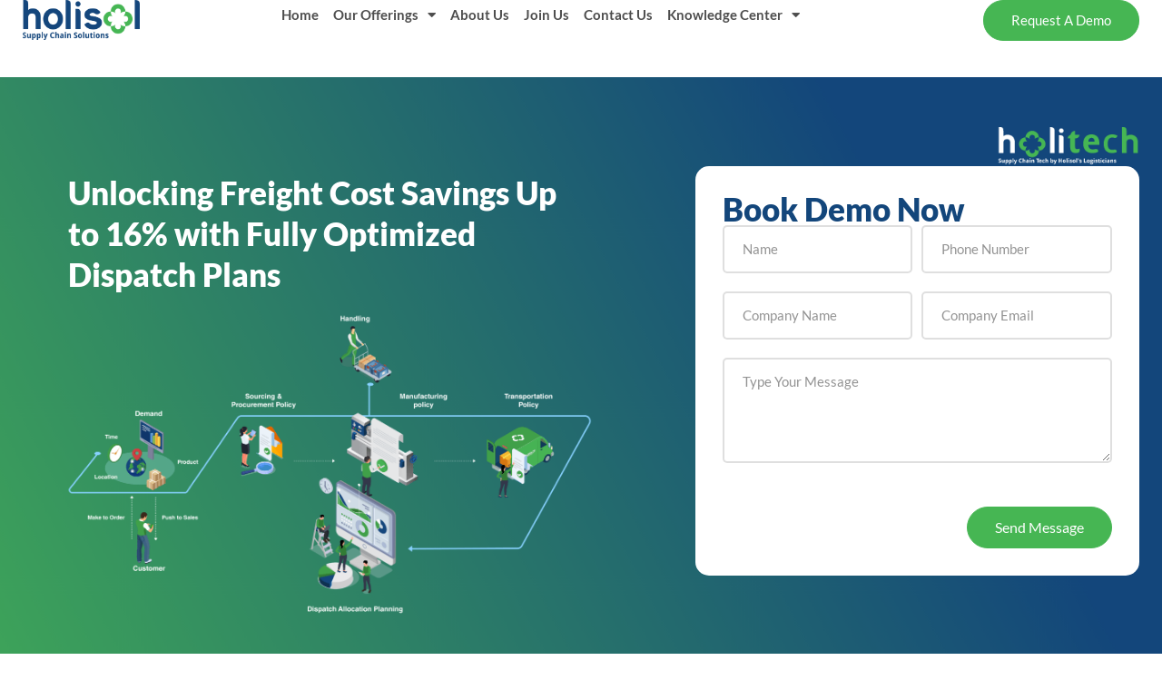

--- FILE ---
content_type: text/html; charset=UTF-8
request_url: https://www.holisolscs.ae/dap/
body_size: 23426
content:
<!doctype html>
<html lang="en-US" prefix="og: https://ogp.me/ns#">
<head>
	<meta charset="UTF-8">
	<meta name="viewport" content="width=device-width, initial-scale=1">
	<link rel="profile" href="https://gmpg.org/xfn/11">
		<style>img:is([sizes="auto" i], [sizes^="auto," i]) { contain-intrinsic-size: 3000px 1500px }</style>
	
<!-- Search Engine Optimization by Rank Math - https://rankmath.com/ -->
<title>Dispatch Operations| Dispatch Allocation Planning |Holisol</title>
<meta name="description" content="Unlock operational efficiency in your complex dispatch environment with Holisol’s Dispatch Allocation Planning Solution. Real-time monitoring for cost optimization."/>
<meta name="robots" content="follow, index, max-snippet:-1, max-video-preview:-1, max-image-preview:large"/>
<link rel="canonical" href="https://www.holisolscs.ae/dap/" />
<meta property="og:locale" content="en_US" />
<meta property="og:type" content="article" />
<meta property="og:title" content="Dispatch Operations| Dispatch Allocation Planning |Holisol" />
<meta property="og:description" content="Unlock operational efficiency in your complex dispatch environment with Holisol’s Dispatch Allocation Planning Solution. Real-time monitoring for cost optimization." />
<meta property="og:url" content="https://www.holisolscs.ae/dap/" />
<meta property="article:publisher" content="https://www.facebook.com/holisolscs" />
<meta property="og:updated_time" content="2024-01-12T07:35:45+00:00" />
<meta property="og:image" content="https://www.holisolscs.ae/wp-content/uploads/2024/01/Dispatch-Allocation-Planning-1024x556.png" />
<meta property="og:image:secure_url" content="https://www.holisolscs.ae/wp-content/uploads/2024/01/Dispatch-Allocation-Planning-1024x556.png" />
<meta property="og:image:width" content="800" />
<meta property="og:image:height" content="434" />
<meta property="og:image:alt" content="Dispatch Allocation Planning" />
<meta property="og:image:type" content="image/png" />
<meta name="twitter:card" content="summary_large_image" />
<meta name="twitter:title" content="Dispatch Operations| Dispatch Allocation Planning |Holisol" />
<meta name="twitter:description" content="Unlock operational efficiency in your complex dispatch environment with Holisol’s Dispatch Allocation Planning Solution. Real-time monitoring for cost optimization." />
<meta name="twitter:site" content="@holisolscs" />
<meta name="twitter:creator" content="@holisolscs" />
<meta name="twitter:image" content="https://www.holisolscs.ae/wp-content/uploads/2024/01/Dispatch-Allocation-Planning-1024x556.png" />
<meta name="twitter:label1" content="Time to read" />
<meta name="twitter:data1" content="3 minutes" />
<script type="application/ld+json" class="rank-math-schema">{"@context":"https://schema.org","@graph":[{"@type":"BreadcrumbList","@id":"https://www.holisolscs.ae/dap/#breadcrumb","itemListElement":[{"@type":"ListItem","position":"1","item":{"@id":"https://www.holisolscs.ae","name":"Home"}},{"@type":"ListItem","position":"2","item":{"@id":"https://www.holisolscs.ae/dap/","name":"DAP"}}]}]}</script>
<!-- /Rank Math WordPress SEO plugin -->

<link rel='dns-prefetch' href='//www.googletagmanager.com' />
<link rel="alternate" type="application/rss+xml" title="Supply Chain Solutions | Supply Chain Consulting Company in Dubai | Logistics Tech Consulting | Inventory Management Solutions in Dubai | Supply Chain Analytics Solutions Dubai | WMS Solutions Provider in Dubai &raquo; Feed" href="https://www.holisolscs.ae/feed/" />
<link rel="alternate" type="application/rss+xml" title="Supply Chain Solutions | Supply Chain Consulting Company in Dubai | Logistics Tech Consulting | Inventory Management Solutions in Dubai | Supply Chain Analytics Solutions Dubai | WMS Solutions Provider in Dubai &raquo; Comments Feed" href="https://www.holisolscs.ae/comments/feed/" />
<link rel='stylesheet' id='dce-dynamic-visibility-style-css' href='https://www.holisolscs.ae/wp-content/plugins/dynamic-visibility-for-elementor/assets/css/dynamic-visibility.css?ver=6.0.1' media='all' />
<style id='wp-emoji-styles-inline-css'>

	img.wp-smiley, img.emoji {
		display: inline !important;
		border: none !important;
		box-shadow: none !important;
		height: 1em !important;
		width: 1em !important;
		margin: 0 0.07em !important;
		vertical-align: -0.1em !important;
		background: none !important;
		padding: 0 !important;
	}
</style>
<style id='classic-theme-styles-inline-css'>
/*! This file is auto-generated */
.wp-block-button__link{color:#fff;background-color:#32373c;border-radius:9999px;box-shadow:none;text-decoration:none;padding:calc(.667em + 2px) calc(1.333em + 2px);font-size:1.125em}.wp-block-file__button{background:#32373c;color:#fff;text-decoration:none}
</style>
<style id='rank-math-toc-block-style-inline-css'>
.wp-block-rank-math-toc-block nav ol{counter-reset:item}.wp-block-rank-math-toc-block nav ol li{display:block}.wp-block-rank-math-toc-block nav ol li:before{content:counters(item, ".") " ";counter-increment:item}

</style>
<style id='global-styles-inline-css'>
:root{--wp--preset--aspect-ratio--square: 1;--wp--preset--aspect-ratio--4-3: 4/3;--wp--preset--aspect-ratio--3-4: 3/4;--wp--preset--aspect-ratio--3-2: 3/2;--wp--preset--aspect-ratio--2-3: 2/3;--wp--preset--aspect-ratio--16-9: 16/9;--wp--preset--aspect-ratio--9-16: 9/16;--wp--preset--color--black: #000000;--wp--preset--color--cyan-bluish-gray: #abb8c3;--wp--preset--color--white: #ffffff;--wp--preset--color--pale-pink: #f78da7;--wp--preset--color--vivid-red: #cf2e2e;--wp--preset--color--luminous-vivid-orange: #ff6900;--wp--preset--color--luminous-vivid-amber: #fcb900;--wp--preset--color--light-green-cyan: #7bdcb5;--wp--preset--color--vivid-green-cyan: #00d084;--wp--preset--color--pale-cyan-blue: #8ed1fc;--wp--preset--color--vivid-cyan-blue: #0693e3;--wp--preset--color--vivid-purple: #9b51e0;--wp--preset--gradient--vivid-cyan-blue-to-vivid-purple: linear-gradient(135deg,rgba(6,147,227,1) 0%,rgb(155,81,224) 100%);--wp--preset--gradient--light-green-cyan-to-vivid-green-cyan: linear-gradient(135deg,rgb(122,220,180) 0%,rgb(0,208,130) 100%);--wp--preset--gradient--luminous-vivid-amber-to-luminous-vivid-orange: linear-gradient(135deg,rgba(252,185,0,1) 0%,rgba(255,105,0,1) 100%);--wp--preset--gradient--luminous-vivid-orange-to-vivid-red: linear-gradient(135deg,rgba(255,105,0,1) 0%,rgb(207,46,46) 100%);--wp--preset--gradient--very-light-gray-to-cyan-bluish-gray: linear-gradient(135deg,rgb(238,238,238) 0%,rgb(169,184,195) 100%);--wp--preset--gradient--cool-to-warm-spectrum: linear-gradient(135deg,rgb(74,234,220) 0%,rgb(151,120,209) 20%,rgb(207,42,186) 40%,rgb(238,44,130) 60%,rgb(251,105,98) 80%,rgb(254,248,76) 100%);--wp--preset--gradient--blush-light-purple: linear-gradient(135deg,rgb(255,206,236) 0%,rgb(152,150,240) 100%);--wp--preset--gradient--blush-bordeaux: linear-gradient(135deg,rgb(254,205,165) 0%,rgb(254,45,45) 50%,rgb(107,0,62) 100%);--wp--preset--gradient--luminous-dusk: linear-gradient(135deg,rgb(255,203,112) 0%,rgb(199,81,192) 50%,rgb(65,88,208) 100%);--wp--preset--gradient--pale-ocean: linear-gradient(135deg,rgb(255,245,203) 0%,rgb(182,227,212) 50%,rgb(51,167,181) 100%);--wp--preset--gradient--electric-grass: linear-gradient(135deg,rgb(202,248,128) 0%,rgb(113,206,126) 100%);--wp--preset--gradient--midnight: linear-gradient(135deg,rgb(2,3,129) 0%,rgb(40,116,252) 100%);--wp--preset--font-size--small: 13px;--wp--preset--font-size--medium: 20px;--wp--preset--font-size--large: 36px;--wp--preset--font-size--x-large: 42px;--wp--preset--spacing--20: 0.44rem;--wp--preset--spacing--30: 0.67rem;--wp--preset--spacing--40: 1rem;--wp--preset--spacing--50: 1.5rem;--wp--preset--spacing--60: 2.25rem;--wp--preset--spacing--70: 3.38rem;--wp--preset--spacing--80: 5.06rem;--wp--preset--shadow--natural: 6px 6px 9px rgba(0, 0, 0, 0.2);--wp--preset--shadow--deep: 12px 12px 50px rgba(0, 0, 0, 0.4);--wp--preset--shadow--sharp: 6px 6px 0px rgba(0, 0, 0, 0.2);--wp--preset--shadow--outlined: 6px 6px 0px -3px rgba(255, 255, 255, 1), 6px 6px rgba(0, 0, 0, 1);--wp--preset--shadow--crisp: 6px 6px 0px rgba(0, 0, 0, 1);}:where(.is-layout-flex){gap: 0.5em;}:where(.is-layout-grid){gap: 0.5em;}body .is-layout-flex{display: flex;}.is-layout-flex{flex-wrap: wrap;align-items: center;}.is-layout-flex > :is(*, div){margin: 0;}body .is-layout-grid{display: grid;}.is-layout-grid > :is(*, div){margin: 0;}:where(.wp-block-columns.is-layout-flex){gap: 2em;}:where(.wp-block-columns.is-layout-grid){gap: 2em;}:where(.wp-block-post-template.is-layout-flex){gap: 1.25em;}:where(.wp-block-post-template.is-layout-grid){gap: 1.25em;}.has-black-color{color: var(--wp--preset--color--black) !important;}.has-cyan-bluish-gray-color{color: var(--wp--preset--color--cyan-bluish-gray) !important;}.has-white-color{color: var(--wp--preset--color--white) !important;}.has-pale-pink-color{color: var(--wp--preset--color--pale-pink) !important;}.has-vivid-red-color{color: var(--wp--preset--color--vivid-red) !important;}.has-luminous-vivid-orange-color{color: var(--wp--preset--color--luminous-vivid-orange) !important;}.has-luminous-vivid-amber-color{color: var(--wp--preset--color--luminous-vivid-amber) !important;}.has-light-green-cyan-color{color: var(--wp--preset--color--light-green-cyan) !important;}.has-vivid-green-cyan-color{color: var(--wp--preset--color--vivid-green-cyan) !important;}.has-pale-cyan-blue-color{color: var(--wp--preset--color--pale-cyan-blue) !important;}.has-vivid-cyan-blue-color{color: var(--wp--preset--color--vivid-cyan-blue) !important;}.has-vivid-purple-color{color: var(--wp--preset--color--vivid-purple) !important;}.has-black-background-color{background-color: var(--wp--preset--color--black) !important;}.has-cyan-bluish-gray-background-color{background-color: var(--wp--preset--color--cyan-bluish-gray) !important;}.has-white-background-color{background-color: var(--wp--preset--color--white) !important;}.has-pale-pink-background-color{background-color: var(--wp--preset--color--pale-pink) !important;}.has-vivid-red-background-color{background-color: var(--wp--preset--color--vivid-red) !important;}.has-luminous-vivid-orange-background-color{background-color: var(--wp--preset--color--luminous-vivid-orange) !important;}.has-luminous-vivid-amber-background-color{background-color: var(--wp--preset--color--luminous-vivid-amber) !important;}.has-light-green-cyan-background-color{background-color: var(--wp--preset--color--light-green-cyan) !important;}.has-vivid-green-cyan-background-color{background-color: var(--wp--preset--color--vivid-green-cyan) !important;}.has-pale-cyan-blue-background-color{background-color: var(--wp--preset--color--pale-cyan-blue) !important;}.has-vivid-cyan-blue-background-color{background-color: var(--wp--preset--color--vivid-cyan-blue) !important;}.has-vivid-purple-background-color{background-color: var(--wp--preset--color--vivid-purple) !important;}.has-black-border-color{border-color: var(--wp--preset--color--black) !important;}.has-cyan-bluish-gray-border-color{border-color: var(--wp--preset--color--cyan-bluish-gray) !important;}.has-white-border-color{border-color: var(--wp--preset--color--white) !important;}.has-pale-pink-border-color{border-color: var(--wp--preset--color--pale-pink) !important;}.has-vivid-red-border-color{border-color: var(--wp--preset--color--vivid-red) !important;}.has-luminous-vivid-orange-border-color{border-color: var(--wp--preset--color--luminous-vivid-orange) !important;}.has-luminous-vivid-amber-border-color{border-color: var(--wp--preset--color--luminous-vivid-amber) !important;}.has-light-green-cyan-border-color{border-color: var(--wp--preset--color--light-green-cyan) !important;}.has-vivid-green-cyan-border-color{border-color: var(--wp--preset--color--vivid-green-cyan) !important;}.has-pale-cyan-blue-border-color{border-color: var(--wp--preset--color--pale-cyan-blue) !important;}.has-vivid-cyan-blue-border-color{border-color: var(--wp--preset--color--vivid-cyan-blue) !important;}.has-vivid-purple-border-color{border-color: var(--wp--preset--color--vivid-purple) !important;}.has-vivid-cyan-blue-to-vivid-purple-gradient-background{background: var(--wp--preset--gradient--vivid-cyan-blue-to-vivid-purple) !important;}.has-light-green-cyan-to-vivid-green-cyan-gradient-background{background: var(--wp--preset--gradient--light-green-cyan-to-vivid-green-cyan) !important;}.has-luminous-vivid-amber-to-luminous-vivid-orange-gradient-background{background: var(--wp--preset--gradient--luminous-vivid-amber-to-luminous-vivid-orange) !important;}.has-luminous-vivid-orange-to-vivid-red-gradient-background{background: var(--wp--preset--gradient--luminous-vivid-orange-to-vivid-red) !important;}.has-very-light-gray-to-cyan-bluish-gray-gradient-background{background: var(--wp--preset--gradient--very-light-gray-to-cyan-bluish-gray) !important;}.has-cool-to-warm-spectrum-gradient-background{background: var(--wp--preset--gradient--cool-to-warm-spectrum) !important;}.has-blush-light-purple-gradient-background{background: var(--wp--preset--gradient--blush-light-purple) !important;}.has-blush-bordeaux-gradient-background{background: var(--wp--preset--gradient--blush-bordeaux) !important;}.has-luminous-dusk-gradient-background{background: var(--wp--preset--gradient--luminous-dusk) !important;}.has-pale-ocean-gradient-background{background: var(--wp--preset--gradient--pale-ocean) !important;}.has-electric-grass-gradient-background{background: var(--wp--preset--gradient--electric-grass) !important;}.has-midnight-gradient-background{background: var(--wp--preset--gradient--midnight) !important;}.has-small-font-size{font-size: var(--wp--preset--font-size--small) !important;}.has-medium-font-size{font-size: var(--wp--preset--font-size--medium) !important;}.has-large-font-size{font-size: var(--wp--preset--font-size--large) !important;}.has-x-large-font-size{font-size: var(--wp--preset--font-size--x-large) !important;}
:where(.wp-block-post-template.is-layout-flex){gap: 1.25em;}:where(.wp-block-post-template.is-layout-grid){gap: 1.25em;}
:where(.wp-block-columns.is-layout-flex){gap: 2em;}:where(.wp-block-columns.is-layout-grid){gap: 2em;}
:root :where(.wp-block-pullquote){font-size: 1.5em;line-height: 1.6;}
</style>
<link rel='stylesheet' id='awsm-jobs-general-css' href='https://www.holisolscs.ae/wp-content/plugins/wp-job-openings/assets/css/general.min.css?ver=3.4.3' media='all' />
<link rel='stylesheet' id='awsm-jobs-style-css' href='https://www.holisolscs.ae/wp-content/plugins/wp-job-openings/assets/css/style.min.css?ver=3.4.3' media='all' />
<link rel='stylesheet' id='eae-css-css' href='https://www.holisolscs.ae/wp-content/plugins/addon-elements-for-elementor-page-builder/assets/css/eae.min.css?ver=1.14.3' media='all' />
<link rel='stylesheet' id='eae-peel-css-css' href='https://www.holisolscs.ae/wp-content/plugins/addon-elements-for-elementor-page-builder/assets/lib/peel/peel.css?ver=1.14.3' media='all' />
<link rel='stylesheet' id='font-awesome-4-shim-css' href='https://www.holisolscs.ae/wp-content/plugins/elementor/assets/lib/font-awesome/css/v4-shims.min.css?ver=1.0' media='all' />
<link rel='stylesheet' id='font-awesome-5-all-css' href='https://www.holisolscs.ae/wp-content/plugins/elementor/assets/lib/font-awesome/css/all.min.css?ver=1.0' media='all' />
<link rel='stylesheet' id='vegas-css-css' href='https://www.holisolscs.ae/wp-content/plugins/addon-elements-for-elementor-page-builder/assets/lib/vegas/vegas.min.css?ver=2.4.0' media='all' />
<link rel='stylesheet' id='hello-elementor-css' href='https://www.holisolscs.ae/wp-content/themes/hello-elementor/style.min.css?ver=3.0.0' media='all' />
<link rel='stylesheet' id='hello-elementor-theme-style-css' href='https://www.holisolscs.ae/wp-content/themes/hello-elementor/theme.min.css?ver=3.0.0' media='all' />
<link rel='stylesheet' id='hello-elementor-header-footer-css' href='https://www.holisolscs.ae/wp-content/themes/hello-elementor/header-footer.min.css?ver=3.0.0' media='all' />
<link rel='stylesheet' id='elementor-frontend-css' href='https://www.holisolscs.ae/wp-content/plugins/elementor/assets/css/frontend.min.css?ver=3.33.2' media='all' />
<link rel='stylesheet' id='elementor-post-6-css' href='https://www.holisolscs.ae/wp-content/uploads/elementor/css/post-6.css?ver=1764646743' media='all' />
<link rel='stylesheet' id='widget-image-css' href='https://www.holisolscs.ae/wp-content/plugins/elementor/assets/css/widget-image.min.css?ver=3.33.2' media='all' />
<link rel='stylesheet' id='widget-nav-menu-css' href='https://www.holisolscs.ae/wp-content/plugins/elementor-pro/assets/css/widget-nav-menu.min.css?ver=3.33.1' media='all' />
<link rel='stylesheet' id='e-sticky-css' href='https://www.holisolscs.ae/wp-content/plugins/elementor-pro/assets/css/modules/sticky.min.css?ver=3.33.1' media='all' />
<link rel='stylesheet' id='widget-heading-css' href='https://www.holisolscs.ae/wp-content/plugins/elementor/assets/css/widget-heading.min.css?ver=3.33.2' media='all' />
<link rel='stylesheet' id='widget-icon-list-css' href='https://www.holisolscs.ae/wp-content/plugins/elementor/assets/css/widget-icon-list.min.css?ver=3.33.2' media='all' />
<link rel='stylesheet' id='widget-icon-box-css' href='https://www.holisolscs.ae/wp-content/plugins/elementor/assets/css/widget-icon-box.min.css?ver=3.33.2' media='all' />
<link rel='stylesheet' id='widget-social-icons-css' href='https://www.holisolscs.ae/wp-content/plugins/elementor/assets/css/widget-social-icons.min.css?ver=3.33.2' media='all' />
<link rel='stylesheet' id='e-apple-webkit-css' href='https://www.holisolscs.ae/wp-content/plugins/elementor/assets/css/conditionals/apple-webkit.min.css?ver=3.33.2' media='all' />
<link rel='stylesheet' id='elementor-icons-css' href='https://www.holisolscs.ae/wp-content/plugins/elementor/assets/lib/eicons/css/elementor-icons.min.css?ver=5.44.0' media='all' />
<link rel='stylesheet' id='widget-form-css' href='https://www.holisolscs.ae/wp-content/plugins/elementor-pro/assets/css/widget-form.min.css?ver=3.33.1' media='all' />
<link rel='stylesheet' id='widget-loop-common-css' href='https://www.holisolscs.ae/wp-content/plugins/elementor-pro/assets/css/widget-loop-common.min.css?ver=3.33.1' media='all' />
<link rel='stylesheet' id='widget-loop-grid-css' href='https://www.holisolscs.ae/wp-content/plugins/elementor-pro/assets/css/widget-loop-grid.min.css?ver=3.33.1' media='all' />
<link rel='stylesheet' id='elementor-post-512-css' href='https://www.holisolscs.ae/wp-content/uploads/elementor/css/post-512.css?ver=1764646903' media='all' />
<link rel='stylesheet' id='elementor-post-11-css' href='https://www.holisolscs.ae/wp-content/uploads/elementor/css/post-11.css?ver=1764646743' media='all' />
<link rel='stylesheet' id='elementor-post-49-css' href='https://www.holisolscs.ae/wp-content/uploads/elementor/css/post-49.css?ver=1764646743' media='all' />
<link rel='stylesheet' id='ekit-widget-styles-css' href='https://www.holisolscs.ae/wp-content/plugins/elementskit-lite/widgets/init/assets/css/widget-styles.css?ver=3.7.6' media='all' />
<link rel='stylesheet' id='ekit-responsive-css' href='https://www.holisolscs.ae/wp-content/plugins/elementskit-lite/widgets/init/assets/css/responsive.css?ver=3.7.6' media='all' />
<link rel='stylesheet' id='eael-general-css' href='https://www.holisolscs.ae/wp-content/plugins/essential-addons-for-elementor-lite/assets/front-end/css/view/general.min.css?ver=6.5.3' media='all' />
<link rel='stylesheet' id='elementor-gf-local-lato-css' href='https://www.holisolscs.ae/wp-content/uploads/elementor/google-fonts/css/lato.css?ver=1742226095' media='all' />
<link rel='stylesheet' id='elementor-gf-local-roboto-css' href='https://www.holisolscs.ae/wp-content/uploads/elementor/google-fonts/css/roboto.css?ver=1742226113' media='all' />
<link rel='stylesheet' id='elementor-icons-shared-0-css' href='https://www.holisolscs.ae/wp-content/plugins/elementor/assets/lib/font-awesome/css/fontawesome.min.css?ver=5.15.3' media='all' />
<link rel='stylesheet' id='elementor-icons-fa-solid-css' href='https://www.holisolscs.ae/wp-content/plugins/elementor/assets/lib/font-awesome/css/solid.min.css?ver=5.15.3' media='all' />
<link rel='stylesheet' id='elementor-icons-fa-brands-css' href='https://www.holisolscs.ae/wp-content/plugins/elementor/assets/lib/font-awesome/css/brands.min.css?ver=5.15.3' media='all' />
<script src="https://www.holisolscs.ae/wp-includes/js/jquery/jquery.min.js?ver=3.7.1" id="jquery-core-js" type="2e7a20ba574d8ba771818821-text/javascript"></script>
<script src="https://www.holisolscs.ae/wp-includes/js/jquery/jquery-migrate.min.js?ver=3.4.1" id="jquery-migrate-js" type="2e7a20ba574d8ba771818821-text/javascript"></script>
<script src="https://www.holisolscs.ae/wp-content/plugins/addon-elements-for-elementor-page-builder/assets/js/iconHelper.js?ver=1.0" id="eae-iconHelper-js" type="2e7a20ba574d8ba771818821-text/javascript"></script>

<!-- Google tag (gtag.js) snippet added by Site Kit -->
<!-- Google Analytics snippet added by Site Kit -->
<script src="https://www.googletagmanager.com/gtag/js?id=GT-K8MDS2K" id="google_gtagjs-js" async type="2e7a20ba574d8ba771818821-text/javascript"></script>
<script id="google_gtagjs-js-after" type="2e7a20ba574d8ba771818821-text/javascript">
window.dataLayer = window.dataLayer || [];function gtag(){dataLayer.push(arguments);}
gtag("set","linker",{"domains":["www.holisolscs.ae"]});
gtag("js", new Date());
gtag("set", "developer_id.dZTNiMT", true);
gtag("config", "GT-K8MDS2K");
</script>
<link rel="https://api.w.org/" href="https://www.holisolscs.ae/wp-json/" /><link rel="alternate" title="JSON" type="application/json" href="https://www.holisolscs.ae/wp-json/wp/v2/pages/512" /><link rel="EditURI" type="application/rsd+xml" title="RSD" href="https://www.holisolscs.ae/xmlrpc.php?rsd" />
<meta name="generator" content="WordPress 6.8.3" />
<link rel='shortlink' href='https://www.holisolscs.ae/?p=512' />
<link rel="alternate" title="oEmbed (JSON)" type="application/json+oembed" href="https://www.holisolscs.ae/wp-json/oembed/1.0/embed?url=https%3A%2F%2Fwww.holisolscs.ae%2Fdap%2F" />
<link rel="alternate" title="oEmbed (XML)" type="text/xml+oembed" href="https://www.holisolscs.ae/wp-json/oembed/1.0/embed?url=https%3A%2F%2Fwww.holisolscs.ae%2Fdap%2F&#038;format=xml" />
<meta name="generator" content="Site Kit by Google 1.167.0" /><meta name="generator" content="Elementor 3.33.2; features: additional_custom_breakpoints; settings: css_print_method-external, google_font-enabled, font_display-swap">
			<style>
				.e-con.e-parent:nth-of-type(n+4):not(.e-lazyloaded):not(.e-no-lazyload),
				.e-con.e-parent:nth-of-type(n+4):not(.e-lazyloaded):not(.e-no-lazyload) * {
					background-image: none !important;
				}
				@media screen and (max-height: 1024px) {
					.e-con.e-parent:nth-of-type(n+3):not(.e-lazyloaded):not(.e-no-lazyload),
					.e-con.e-parent:nth-of-type(n+3):not(.e-lazyloaded):not(.e-no-lazyload) * {
						background-image: none !important;
					}
				}
				@media screen and (max-height: 640px) {
					.e-con.e-parent:nth-of-type(n+2):not(.e-lazyloaded):not(.e-no-lazyload),
					.e-con.e-parent:nth-of-type(n+2):not(.e-lazyloaded):not(.e-no-lazyload) * {
						background-image: none !important;
					}
				}
			</style>
			<link rel="icon" href="https://www.holisolscs.ae/wp-content/uploads/2023/09/cropped-holisol-logo-32x32.png" sizes="32x32" />
<link rel="icon" href="https://www.holisolscs.ae/wp-content/uploads/2023/09/cropped-holisol-logo-192x192.png" sizes="192x192" />
<link rel="apple-touch-icon" href="https://www.holisolscs.ae/wp-content/uploads/2023/09/cropped-holisol-logo-180x180.png" />
<meta name="msapplication-TileImage" content="https://www.holisolscs.ae/wp-content/uploads/2023/09/cropped-holisol-logo-270x270.png" />
		<style id="wp-custom-css">
			
.elementor-widget-icon-list ul {
	list-style: none!important;
}

.grecaptcha-badge { 
    visibility: hidden;
}
nav ul ul .sub-menu.elementor-nav-menu--dropdown.sm-nowrap {
	max-height: 320px;
	overflow: scroll;
}		</style>
		</head>
<body class="wp-singular page-template page-template-elementor_header_footer page page-id-512 wp-custom-logo wp-theme-hello-elementor elementor-default elementor-template-full-width elementor-kit-6 elementor-page elementor-page-512">


<a class="skip-link screen-reader-text" href="#content">Skip to content</a>

		<header data-elementor-type="header" data-elementor-id="11" class="elementor elementor-11 elementor-location-header" data-elementor-post-type="elementor_library">
			<div class="has_eae_slider elementor-element elementor-element-4a4b898 e-flex e-con-boxed e-con e-parent" data-eae-slider="4139" data-id="4a4b898" data-element_type="container" data-settings="{&quot;background_background&quot;:&quot;classic&quot;,&quot;sticky&quot;:&quot;top&quot;,&quot;sticky_on&quot;:[&quot;desktop&quot;,&quot;tablet&quot;,&quot;mobile&quot;],&quot;sticky_offset&quot;:0,&quot;sticky_effects_offset&quot;:0,&quot;sticky_anchor_link_offset&quot;:0}">
					<div class="e-con-inner">
		<div class="has_eae_slider elementor-element elementor-element-918f2b9 e-con-full e-flex e-con e-child" data-eae-slider="80118" data-id="918f2b9" data-element_type="container">
				<div class="elementor-element elementor-element-76b65b1 elementor-widget elementor-widget-theme-site-logo elementor-widget-image" data-id="76b65b1" data-element_type="widget" data-widget_type="theme-site-logo.default">
				<div class="elementor-widget-container">
											<a href="https://www.holisolscs.ae">
			<img fetchpriority="high" width="1806" height="610" src="https://www.holisolscs.ae/wp-content/uploads/2023/09/Holisol_solutions-logo-final.png" class="attachment-full size-full wp-image-5345" alt="" srcset="https://www.holisolscs.ae/wp-content/uploads/2023/09/Holisol_solutions-logo-final.png 1806w, https://www.holisolscs.ae/wp-content/uploads/2023/09/Holisol_solutions-logo-final-300x101.png 300w, https://www.holisolscs.ae/wp-content/uploads/2023/09/Holisol_solutions-logo-final-1024x346.png 1024w, https://www.holisolscs.ae/wp-content/uploads/2023/09/Holisol_solutions-logo-final-768x259.png 768w, https://www.holisolscs.ae/wp-content/uploads/2023/09/Holisol_solutions-logo-final-1536x519.png 1536w" sizes="(max-width: 1806px) 100vw, 1806px" />				</a>
											</div>
				</div>
				</div>
		<div class="has_eae_slider elementor-element elementor-element-47f9b60 e-con-full e-flex e-con e-child" data-eae-slider="49000" data-id="47f9b60" data-element_type="container">
				<div class="elementor-element elementor-element-569600e elementor-nav-menu__align-center elementor-nav-menu--stretch elementor-nav-menu--dropdown-tablet elementor-nav-menu__text-align-aside elementor-nav-menu--toggle elementor-nav-menu--burger elementor-widget elementor-widget-nav-menu" data-id="569600e" data-element_type="widget" data-settings="{&quot;full_width&quot;:&quot;stretch&quot;,&quot;layout&quot;:&quot;horizontal&quot;,&quot;submenu_icon&quot;:{&quot;value&quot;:&quot;&lt;i class=\&quot;fas fa-caret-down\&quot; aria-hidden=\&quot;true\&quot;&gt;&lt;\/i&gt;&quot;,&quot;library&quot;:&quot;fa-solid&quot;},&quot;toggle&quot;:&quot;burger&quot;}" data-widget_type="nav-menu.default">
				<div class="elementor-widget-container">
								<nav aria-label="Menu" class="elementor-nav-menu--main elementor-nav-menu__container elementor-nav-menu--layout-horizontal e--pointer-underline e--animation-fade">
				<ul id="menu-1-569600e" class="elementor-nav-menu"><li class="menu-item menu-item-type-custom menu-item-object-custom menu-item-home menu-item-5370"><a href="https://www.holisolscs.ae/" class="elementor-item">Home</a></li>
<li class="menu-item menu-item-type-custom menu-item-object-custom current-menu-ancestor menu-item-has-children menu-item-5330"><a href="#" class="elementor-item elementor-item-anchor">Our Offerings</a>
<ul class="sub-menu elementor-nav-menu--dropdown">
	<li class="menu-item menu-item-type-custom menu-item-object-custom current-menu-ancestor current-menu-parent menu-item-has-children menu-item-5331"><a href="https://www.holisolscs.ae/tech-page/" class="elementor-sub-item">Tech Solutions</a>
	<ul class="sub-menu elementor-nav-menu--dropdown">
		<li class="menu-item menu-item-type-post_type menu-item-object-page menu-item-5347"><a href="https://www.holisolscs.ae/smart-manufacturing-solutions/" class="elementor-sub-item">Smart Manufacturing</a></li>
		<li class="menu-item menu-item-type-post_type menu-item-object-page menu-item-5348"><a href="https://www.holisolscs.ae/smart-asset-tracking/" class="elementor-sub-item">Smart Asset Tracking</a></li>
		<li class="menu-item menu-item-type-post_type menu-item-object-page menu-item-5349"><a href="https://www.holisolscs.ae/network-engineering/" class="elementor-sub-item">Network Engineering</a></li>
		<li class="menu-item menu-item-type-post_type menu-item-object-page menu-item-5350"><a href="https://www.holisolscs.ae/inventory-optimization/" class="elementor-sub-item">Inventory Optimization</a></li>
		<li class="menu-item menu-item-type-post_type menu-item-object-page menu-item-5351"><a href="https://www.holisolscs.ae/holihealth/" class="elementor-sub-item">Holihealth</a></li>
		<li class="menu-item menu-item-type-post_type menu-item-object-page menu-item-5352"><a href="https://www.holisolscs.ae/holisol-milk-run-optimization/" class="elementor-sub-item">Milk Run Optimization</a></li>
		<li class="menu-item menu-item-type-post_type menu-item-object-page menu-item-5353"><a href="https://www.holisolscs.ae/wms-warehouse-management-system/" class="elementor-sub-item">WMS</a></li>
		<li class="menu-item menu-item-type-post_type menu-item-object-page menu-item-5354"><a href="https://www.holisolscs.ae/tms-transportation-management-system/" class="elementor-sub-item">TMS</a></li>
		<li class="menu-item menu-item-type-post_type menu-item-object-page menu-item-5355"><a href="https://www.holisolscs.ae/holiconnect-bluethooth-low-energy/" class="elementor-sub-item">Holiconnect</a></li>
		<li class="menu-item menu-item-type-post_type menu-item-object-page menu-item-5357"><a href="https://www.holisolscs.ae/holicount/" class="elementor-sub-item">Holicount</a></li>
		<li class="menu-item menu-item-type-post_type menu-item-object-page menu-item-5356"><a href="https://www.holisolscs.ae/dms/" class="elementor-sub-item">DMS</a></li>
		<li class="menu-item menu-item-type-post_type menu-item-object-page menu-item-5358"><a href="https://www.holisolscs.ae/holiscope/" class="elementor-sub-item">Holiship</a></li>
		<li class="menu-item menu-item-type-post_type menu-item-object-page menu-item-5443"><a href="https://www.holisolscs.ae/intelligent-digital-assistant-hina/" class="elementor-sub-item">Digital Control Tower- HINA</a></li>
		<li class="menu-item menu-item-type-post_type menu-item-object-page current-menu-item page_item page-item-512 current_page_item menu-item-5360"><a href="https://www.holisolscs.ae/dap/" aria-current="page" class="elementor-sub-item elementor-item-active">DAP</a></li>
		<li class="menu-item menu-item-type-post_type menu-item-object-page menu-item-5362"><a href="https://www.holisolscs.ae/rap/" class="elementor-sub-item">RAP</a></li>
		<li class="menu-item menu-item-type-post_type menu-item-object-page menu-item-5361"><a href="https://www.holisolscs.ae/pps-production-planning/" class="elementor-sub-item">PPS</a></li>
	</ul>
</li>
	<li class="menu-item menu-item-type-custom menu-item-object-custom menu-item-5332"><a href="https://www.holisolscs.ae/supply-chain-consulting/" class="elementor-sub-item">Supply Chain Consulting</a></li>
</ul>
</li>
<li class="menu-item menu-item-type-post_type menu-item-object-page menu-item-35"><a href="https://www.holisolscs.ae/about-us-holisol-scs/" class="elementor-item">About Us</a></li>
<li class="menu-item menu-item-type-post_type menu-item-object-page menu-item-34"><a href="https://www.holisolscs.ae/join-us/" class="elementor-item">Join Us</a></li>
<li class="menu-item menu-item-type-post_type menu-item-object-page menu-item-33"><a href="https://www.holisolscs.ae/contact-us/" class="elementor-item">Contact Us</a></li>
<li class="menu-item menu-item-type-custom menu-item-object-custom menu-item-has-children menu-item-38"><a href="#" class="elementor-item elementor-item-anchor">Knowledge Center</a>
<ul class="sub-menu elementor-nav-menu--dropdown">
	<li class="menu-item menu-item-type-post_type menu-item-object-page menu-item-31"><a href="https://www.holisolscs.ae/blog/" class="elementor-sub-item">Blog</a></li>
	<li class="menu-item menu-item-type-post_type menu-item-object-page menu-item-32"><a href="https://www.holisolscs.ae/case-studies/" class="elementor-sub-item">Case Studies</a></li>
</ul>
</li>
</ul>			</nav>
					<div class="elementor-menu-toggle" role="button" tabindex="0" aria-label="Menu Toggle" aria-expanded="false">
			<i aria-hidden="true" role="presentation" class="elementor-menu-toggle__icon--open eicon-menu-bar"></i><i aria-hidden="true" role="presentation" class="elementor-menu-toggle__icon--close eicon-close"></i>		</div>
					<nav class="elementor-nav-menu--dropdown elementor-nav-menu__container" aria-hidden="true">
				<ul id="menu-2-569600e" class="elementor-nav-menu"><li class="menu-item menu-item-type-custom menu-item-object-custom menu-item-home menu-item-5370"><a href="https://www.holisolscs.ae/" class="elementor-item" tabindex="-1">Home</a></li>
<li class="menu-item menu-item-type-custom menu-item-object-custom current-menu-ancestor menu-item-has-children menu-item-5330"><a href="#" class="elementor-item elementor-item-anchor" tabindex="-1">Our Offerings</a>
<ul class="sub-menu elementor-nav-menu--dropdown">
	<li class="menu-item menu-item-type-custom menu-item-object-custom current-menu-ancestor current-menu-parent menu-item-has-children menu-item-5331"><a href="https://www.holisolscs.ae/tech-page/" class="elementor-sub-item" tabindex="-1">Tech Solutions</a>
	<ul class="sub-menu elementor-nav-menu--dropdown">
		<li class="menu-item menu-item-type-post_type menu-item-object-page menu-item-5347"><a href="https://www.holisolscs.ae/smart-manufacturing-solutions/" class="elementor-sub-item" tabindex="-1">Smart Manufacturing</a></li>
		<li class="menu-item menu-item-type-post_type menu-item-object-page menu-item-5348"><a href="https://www.holisolscs.ae/smart-asset-tracking/" class="elementor-sub-item" tabindex="-1">Smart Asset Tracking</a></li>
		<li class="menu-item menu-item-type-post_type menu-item-object-page menu-item-5349"><a href="https://www.holisolscs.ae/network-engineering/" class="elementor-sub-item" tabindex="-1">Network Engineering</a></li>
		<li class="menu-item menu-item-type-post_type menu-item-object-page menu-item-5350"><a href="https://www.holisolscs.ae/inventory-optimization/" class="elementor-sub-item" tabindex="-1">Inventory Optimization</a></li>
		<li class="menu-item menu-item-type-post_type menu-item-object-page menu-item-5351"><a href="https://www.holisolscs.ae/holihealth/" class="elementor-sub-item" tabindex="-1">Holihealth</a></li>
		<li class="menu-item menu-item-type-post_type menu-item-object-page menu-item-5352"><a href="https://www.holisolscs.ae/holisol-milk-run-optimization/" class="elementor-sub-item" tabindex="-1">Milk Run Optimization</a></li>
		<li class="menu-item menu-item-type-post_type menu-item-object-page menu-item-5353"><a href="https://www.holisolscs.ae/wms-warehouse-management-system/" class="elementor-sub-item" tabindex="-1">WMS</a></li>
		<li class="menu-item menu-item-type-post_type menu-item-object-page menu-item-5354"><a href="https://www.holisolscs.ae/tms-transportation-management-system/" class="elementor-sub-item" tabindex="-1">TMS</a></li>
		<li class="menu-item menu-item-type-post_type menu-item-object-page menu-item-5355"><a href="https://www.holisolscs.ae/holiconnect-bluethooth-low-energy/" class="elementor-sub-item" tabindex="-1">Holiconnect</a></li>
		<li class="menu-item menu-item-type-post_type menu-item-object-page menu-item-5357"><a href="https://www.holisolscs.ae/holicount/" class="elementor-sub-item" tabindex="-1">Holicount</a></li>
		<li class="menu-item menu-item-type-post_type menu-item-object-page menu-item-5356"><a href="https://www.holisolscs.ae/dms/" class="elementor-sub-item" tabindex="-1">DMS</a></li>
		<li class="menu-item menu-item-type-post_type menu-item-object-page menu-item-5358"><a href="https://www.holisolscs.ae/holiscope/" class="elementor-sub-item" tabindex="-1">Holiship</a></li>
		<li class="menu-item menu-item-type-post_type menu-item-object-page menu-item-5443"><a href="https://www.holisolscs.ae/intelligent-digital-assistant-hina/" class="elementor-sub-item" tabindex="-1">Digital Control Tower- HINA</a></li>
		<li class="menu-item menu-item-type-post_type menu-item-object-page current-menu-item page_item page-item-512 current_page_item menu-item-5360"><a href="https://www.holisolscs.ae/dap/" aria-current="page" class="elementor-sub-item elementor-item-active" tabindex="-1">DAP</a></li>
		<li class="menu-item menu-item-type-post_type menu-item-object-page menu-item-5362"><a href="https://www.holisolscs.ae/rap/" class="elementor-sub-item" tabindex="-1">RAP</a></li>
		<li class="menu-item menu-item-type-post_type menu-item-object-page menu-item-5361"><a href="https://www.holisolscs.ae/pps-production-planning/" class="elementor-sub-item" tabindex="-1">PPS</a></li>
	</ul>
</li>
	<li class="menu-item menu-item-type-custom menu-item-object-custom menu-item-5332"><a href="https://www.holisolscs.ae/supply-chain-consulting/" class="elementor-sub-item" tabindex="-1">Supply Chain Consulting</a></li>
</ul>
</li>
<li class="menu-item menu-item-type-post_type menu-item-object-page menu-item-35"><a href="https://www.holisolscs.ae/about-us-holisol-scs/" class="elementor-item" tabindex="-1">About Us</a></li>
<li class="menu-item menu-item-type-post_type menu-item-object-page menu-item-34"><a href="https://www.holisolscs.ae/join-us/" class="elementor-item" tabindex="-1">Join Us</a></li>
<li class="menu-item menu-item-type-post_type menu-item-object-page menu-item-33"><a href="https://www.holisolscs.ae/contact-us/" class="elementor-item" tabindex="-1">Contact Us</a></li>
<li class="menu-item menu-item-type-custom menu-item-object-custom menu-item-has-children menu-item-38"><a href="#" class="elementor-item elementor-item-anchor" tabindex="-1">Knowledge Center</a>
<ul class="sub-menu elementor-nav-menu--dropdown">
	<li class="menu-item menu-item-type-post_type menu-item-object-page menu-item-31"><a href="https://www.holisolscs.ae/blog/" class="elementor-sub-item" tabindex="-1">Blog</a></li>
	<li class="menu-item menu-item-type-post_type menu-item-object-page menu-item-32"><a href="https://www.holisolscs.ae/case-studies/" class="elementor-sub-item" tabindex="-1">Case Studies</a></li>
</ul>
</li>
</ul>			</nav>
						</div>
				</div>
				</div>
		<div class="has_eae_slider elementor-element elementor-element-700d6e5 e-con-full elementor-hidden-mobile e-flex e-con e-child" data-eae-slider="89446" data-id="700d6e5" data-element_type="container">
				<div class="elementor-element elementor-element-17a575c elementor-align-right elementor-widget elementor-widget-button" data-id="17a575c" data-element_type="widget" data-widget_type="button.default">
				<div class="elementor-widget-container">
									<div class="elementor-button-wrapper">
					<a class="elementor-button elementor-button-link elementor-size-sm" href="https://www.holisolscs.ae/contact-us/">
						<span class="elementor-button-content-wrapper">
									<span class="elementor-button-text">Request A Demo</span>
					</span>
					</a>
				</div>
								</div>
				</div>
				</div>
					</div>
				</div>
				</header>
				<div data-elementor-type="wp-page" data-elementor-id="512" class="elementor elementor-512" data-elementor-post-type="page">
				<div class="has_eae_slider elementor-element elementor-element-65923c9 elementor-hidden-mobile e-flex e-con-boxed e-con e-parent" data-eae-slider="39149" data-id="65923c9" data-element_type="container" data-settings="{&quot;background_background&quot;:&quot;classic&quot;}">
					<div class="e-con-inner">
		<div class="has_eae_slider elementor-element elementor-element-980c6a4 e-flex e-con-boxed e-con e-child" data-eae-slider="48822" data-id="980c6a4" data-element_type="container">
					<div class="e-con-inner">
				<div class="elementor-element elementor-element-1a5eb5c elementor-widget__width-initial elementor-widget elementor-widget-heading" data-id="1a5eb5c" data-element_type="widget" data-widget_type="heading.default">
				<div class="elementor-widget-container">
					<h1 class="elementor-heading-title elementor-size-default">Unlocking Freight Cost Savings Up to 16% with Fully Optimized Dispatch Plans</h1>				</div>
				</div>
				<div class="elementor-element elementor-element-3f548f5 elementor-widget__width-initial elementor-widget elementor-widget-image" data-id="3f548f5" data-element_type="widget" data-widget_type="image.default">
				<div class="elementor-widget-container">
															<img decoding="async" width="2048" height="1111" src="https://www.holisolscs.ae/wp-content/uploads/2023/11/DAP-2048x1111.png" class="attachment-2048x2048 size-2048x2048 wp-image-6002" alt="Dispatch Allocation Planning" srcset="https://www.holisolscs.ae/wp-content/uploads/2023/11/DAP-2048x1111.png 2048w, https://www.holisolscs.ae/wp-content/uploads/2023/11/DAP-300x163.png 300w, https://www.holisolscs.ae/wp-content/uploads/2023/11/DAP-1024x555.png 1024w, https://www.holisolscs.ae/wp-content/uploads/2023/11/DAP-768x417.png 768w, https://www.holisolscs.ae/wp-content/uploads/2023/11/DAP-1536x833.png 1536w" sizes="(max-width: 2048px) 100vw, 2048px" />															</div>
				</div>
					</div>
				</div>
		<div class="has_eae_slider elementor-element elementor-element-76fa47d e-con-full e-flex e-con e-child" data-eae-slider="81789" data-id="76fa47d" data-element_type="container">
				<div class="elementor-element elementor-element-e8ca9e3 elementor-hidden-tablet elementor-hidden-mobile elementor-widget elementor-widget-image" data-id="e8ca9e3" data-element_type="widget" data-widget_type="image.default">
				<div class="elementor-widget-container">
															<img decoding="async" width="196" height="54" src="https://www.holisolscs.ae/wp-content/uploads/2023/09/Group-18.png" class="attachment-full size-full wp-image-118" alt="" />															</div>
				</div>
		<div class="has_eae_slider elementor-element elementor-element-3aab694 e-flex e-con-boxed e-con e-child" data-eae-slider="50208" data-id="3aab694" data-element_type="container">
					<div class="e-con-inner">
		<div class="has_eae_slider elementor-element elementor-element-82a602a e-con-full e-flex e-con e-child" data-eae-slider="15672" data-id="82a602a" data-element_type="container" data-settings="{&quot;background_background&quot;:&quot;classic&quot;}">
				<div class="elementor-element elementor-element-16bd275 elementor-widget elementor-widget-heading" data-id="16bd275" data-element_type="widget" data-widget_type="heading.default">
				<div class="elementor-widget-container">
					<h2 class="elementor-heading-title elementor-size-default">Book Demo Now</h2>				</div>
				</div>
				<div class="elementor-element elementor-element-b93c3a5 elementor-button-align-end elementor-widget elementor-widget-form" data-id="b93c3a5" data-element_type="widget" data-settings="{&quot;step_next_label&quot;:&quot;Next&quot;,&quot;step_previous_label&quot;:&quot;Previous&quot;,&quot;button_width&quot;:&quot;100&quot;,&quot;step_type&quot;:&quot;number_text&quot;,&quot;step_icon_shape&quot;:&quot;circle&quot;}" data-widget_type="form.default">
				<div class="elementor-widget-container">
							<form class="elementor-form" method="post" name="About Page Form" aria-label="About Page Form">
			<input type="hidden" name="post_id" value="512"/>
			<input type="hidden" name="form_id" value="b93c3a5"/>
			<input type="hidden" name="referer_title" value="Dispatch Operations| Dispatch Allocation Planning |Holisol" />

							<input type="hidden" name="queried_id" value="512"/>
			
			<div class="elementor-form-fields-wrapper elementor-labels-">
								<div class="elementor-field-type-text elementor-field-group elementor-column elementor-field-group-name elementor-col-50">
													<input size="1" type="text" name="form_fields[name]" id="form-field-name" class="elementor-field elementor-size-sm  elementor-field-textual" placeholder="Name">
											</div>
								<div class="elementor-field-type-tel elementor-field-group elementor-column elementor-field-group-field_04a96c2 elementor-col-50 elementor-field-required">
							<input size="1" type="tel" name="form_fields[field_04a96c2]" id="form-field-field_04a96c2" class="elementor-field elementor-size-sm  elementor-field-textual" placeholder="Phone Number" required="required" pattern="[0-9()#&amp;+*-=.]+" title="Only numbers and phone characters (#, -, *, etc) are accepted.">

						</div>
								<div class="elementor-field-type-text elementor-field-group elementor-column elementor-field-group-field_0b2b362 elementor-col-50 elementor-field-required">
													<input size="1" type="text" name="form_fields[field_0b2b362]" id="form-field-field_0b2b362" class="elementor-field elementor-size-sm  elementor-field-textual" placeholder="Company Name" required="required">
											</div>
								<div class="elementor-field-type-email elementor-field-group elementor-column elementor-field-group-email elementor-col-50 elementor-field-required">
													<input size="1" type="email" name="form_fields[email]" id="form-field-email" class="elementor-field elementor-size-sm  elementor-field-textual" placeholder="Company Email" required="required">
											</div>
								<div class="elementor-field-type-textarea elementor-field-group elementor-column elementor-field-group-field_ee299ed elementor-col-100 elementor-field-required">
					<textarea class="elementor-field-textual elementor-field  elementor-size-sm" name="form_fields[field_ee299ed]" id="form-field-field_ee299ed" rows="4" placeholder="Type Your Message" required="required"></textarea>				</div>
								<div class="elementor-field-type-recaptcha_v3 elementor-field-group elementor-column elementor-field-group-field_531a0b5 elementor-col-100 recaptcha_v3-bottomright">
					<div class="elementor-field" id="form-field-field_531a0b5"><div class="elementor-g-recaptcha" data-sitekey="6LdAIOcoAAAAAIFyAV08o14ySrpFedBLSuKI1d9E" data-type="v3" data-action="Form" data-badge="bottomright" data-size="invisible"></div></div>				</div>
								<div class="elementor-field-group elementor-column elementor-field-type-submit elementor-col-100 e-form__buttons">
					<button class="elementor-button elementor-size-sm" type="submit">
						<span class="elementor-button-content-wrapper">
																						<span class="elementor-button-text">Send Message</span>
													</span>
					</button>
				</div>
			</div>
		</form>
						</div>
				</div>
				</div>
					</div>
				</div>
				</div>
					</div>
				</div>
		<div class="has_eae_slider elementor-element elementor-element-d421867 elementor-hidden-desktop elementor-hidden-tablet e-flex e-con-boxed e-con e-parent" data-eae-slider="19865" data-id="d421867" data-element_type="container" data-settings="{&quot;background_background&quot;:&quot;classic&quot;}">
					<div class="e-con-inner">
		<div class="has_eae_slider elementor-element elementor-element-13825d5 e-flex e-con-boxed e-con e-child" data-eae-slider="85435" data-id="13825d5" data-element_type="container">
					<div class="e-con-inner">
				<div class="elementor-element elementor-element-b0a7039 elementor-widget elementor-widget-image" data-id="b0a7039" data-element_type="widget" data-widget_type="image.default">
				<div class="elementor-widget-container">
															<img decoding="async" width="196" height="54" src="https://www.holisolscs.ae/wp-content/uploads/2023/09/Group-18.png" class="attachment-full size-full wp-image-118" alt="" />															</div>
				</div>
				<div class="elementor-element elementor-element-aeccfad elementor-widget__width-initial elementor-widget elementor-widget-heading" data-id="aeccfad" data-element_type="widget" data-widget_type="heading.default">
				<div class="elementor-widget-container">
					<h1 class="elementor-heading-title elementor-size-default">Unlocking Freight Cost Savings Up to 16% with Fully Optimized Dispatch Plans</h1>				</div>
				</div>
					</div>
				</div>
		<div class="has_eae_slider elementor-element elementor-element-f8eb8c9 e-con-full e-flex e-con e-child" data-eae-slider="82348" data-id="f8eb8c9" data-element_type="container">
		<div class="has_eae_slider elementor-element elementor-element-cdb326e e-flex e-con-boxed e-con e-child" data-eae-slider="64956" data-id="cdb326e" data-element_type="container">
					<div class="e-con-inner">
		<div class="has_eae_slider elementor-element elementor-element-4792cf9 e-con-full e-flex e-con e-child" data-eae-slider="37924" data-id="4792cf9" data-element_type="container" data-settings="{&quot;background_background&quot;:&quot;classic&quot;}">
				<div class="elementor-element elementor-element-7460f3f elementor-widget elementor-widget-heading" data-id="7460f3f" data-element_type="widget" data-widget_type="heading.default">
				<div class="elementor-widget-container">
					<h2 class="elementor-heading-title elementor-size-default">Book Demo Now</h2>				</div>
				</div>
				<div class="elementor-element elementor-element-f810299 elementor-button-align-end elementor-widget elementor-widget-form" data-id="f810299" data-element_type="widget" data-settings="{&quot;step_next_label&quot;:&quot;Next&quot;,&quot;step_previous_label&quot;:&quot;Previous&quot;,&quot;button_width&quot;:&quot;100&quot;,&quot;step_type&quot;:&quot;number_text&quot;,&quot;step_icon_shape&quot;:&quot;circle&quot;}" data-widget_type="form.default">
				<div class="elementor-widget-container">
							<form class="elementor-form" method="post" name="About Page Form" aria-label="About Page Form">
			<input type="hidden" name="post_id" value="512"/>
			<input type="hidden" name="form_id" value="f810299"/>
			<input type="hidden" name="referer_title" value="Dispatch Operations| Dispatch Allocation Planning |Holisol" />

							<input type="hidden" name="queried_id" value="512"/>
			
			<div class="elementor-form-fields-wrapper elementor-labels-">
								<div class="elementor-field-type-text elementor-field-group elementor-column elementor-field-group-name elementor-col-50">
													<input size="1" type="text" name="form_fields[name]" id="form-field-name" class="elementor-field elementor-size-sm  elementor-field-textual" placeholder="Name">
											</div>
								<div class="elementor-field-type-tel elementor-field-group elementor-column elementor-field-group-field_04a96c2 elementor-col-50 elementor-field-required">
							<input size="1" type="tel" name="form_fields[field_04a96c2]" id="form-field-field_04a96c2" class="elementor-field elementor-size-sm  elementor-field-textual" placeholder="Phone Number" required="required" pattern="[0-9()#&amp;+*-=.]+" title="Only numbers and phone characters (#, -, *, etc) are accepted.">

						</div>
								<div class="elementor-field-type-text elementor-field-group elementor-column elementor-field-group-field_0b2b362 elementor-col-50 elementor-field-required">
													<input size="1" type="text" name="form_fields[field_0b2b362]" id="form-field-field_0b2b362" class="elementor-field elementor-size-sm  elementor-field-textual" placeholder="Company Name" required="required">
											</div>
								<div class="elementor-field-type-email elementor-field-group elementor-column elementor-field-group-email elementor-col-50 elementor-field-required">
													<input size="1" type="email" name="form_fields[email]" id="form-field-email" class="elementor-field elementor-size-sm  elementor-field-textual" placeholder="Company Email" required="required">
											</div>
								<div class="elementor-field-type-textarea elementor-field-group elementor-column elementor-field-group-field_ee299ed elementor-col-100 elementor-field-required">
					<textarea class="elementor-field-textual elementor-field  elementor-size-sm" name="form_fields[field_ee299ed]" id="form-field-field_ee299ed" rows="4" placeholder="Type Your Message" required="required"></textarea>				</div>
								<div class="elementor-field-group elementor-column elementor-field-type-submit elementor-col-100 e-form__buttons">
					<button class="elementor-button elementor-size-sm" type="submit">
						<span class="elementor-button-content-wrapper">
																						<span class="elementor-button-text">Send Message</span>
													</span>
					</button>
				</div>
			</div>
		</form>
						</div>
				</div>
				</div>
					</div>
				</div>
				</div>
					</div>
				</div>
		<div class="has_eae_slider elementor-element elementor-element-cb28e10 elementor-hidden-mobile e-flex e-con-boxed e-con e-parent" data-eae-slider="16635" data-id="cb28e10" data-element_type="container">
					<div class="e-con-inner">
		<div class="has_eae_slider elementor-element elementor-element-33775b5 e-con-full e-flex e-con e-child" data-eae-slider="82283" data-id="33775b5" data-element_type="container" data-settings="{&quot;background_background&quot;:&quot;classic&quot;}">
				<div class="elementor-element elementor-element-a8400f1 elementor-widget elementor-widget-heading" data-id="a8400f1" data-element_type="widget" data-widget_type="heading.default">
				<div class="elementor-widget-container">
					<h2 class="elementor-heading-title elementor-size-default">Automation &amp; Optimization of Dispatch Planning</h2>				</div>
				</div>
				</div>
		<div class="has_eae_slider elementor-element elementor-element-4980cf6 e-con-full elementor-hidden-mobile e-flex e-con e-child" data-eae-slider="85075" data-id="4980cf6" data-element_type="container" data-settings="{&quot;background_background&quot;:&quot;classic&quot;}">
				<div class="elementor-element elementor-element-92d2973 elementor-widget elementor-widget-heading" data-id="92d2973" data-element_type="widget" data-widget_type="heading.default">
				<div class="elementor-widget-container">
					<h2 class="elementor-heading-title elementor-size-default">Navigating <br>Complexity</h2>				</div>
				</div>
				</div>
					</div>
				</div>
		<div class="has_eae_slider elementor-element elementor-element-006b3db elementor-hidden-mobile e-flex e-con-boxed e-con e-parent" data-eae-slider="1605" data-id="006b3db" data-element_type="container">
					<div class="e-con-inner">
		<div class="has_eae_slider elementor-element elementor-element-01eeef0 e-con-full e-flex e-con e-child" data-eae-slider="93474" data-id="01eeef0" data-element_type="container" data-settings="{&quot;background_background&quot;:&quot;classic&quot;}">
				<div class="elementor-element elementor-element-3529f06 elementor-widget elementor-widget-text-editor" data-id="3529f06" data-element_type="widget" data-widget_type="text-editor.default">
				<div class="elementor-widget-container">
									<p>In today&#8217;s data-driven landscape, grappling with the manual management of data influx can create anomalies that necessitate swift intervention. The imperative for real-time monitoring in this expansive data landscape has never been more pivotal to augment overall operational effectiveness. Within the intricate realm of consulting, the dispatch ecosystem poses complexities that often render traditional manual planning inadequate in adapting to real-time updates and fluctuations, ultimately causing missed opportunities for cost optimization.</p><p>The solution? Embrace <strong>dispatch plan automation</strong> and optimization to usher in a new era of heightened operational efficiency.</p>								</div>
				</div>
				</div>
		<div class="has_eae_slider elementor-element elementor-element-65873c4 e-con-full e-flex e-con e-child" data-eae-slider="84945" data-id="65873c4" data-element_type="container" data-settings="{&quot;background_background&quot;:&quot;classic&quot;}">
				<div class="elementor-element elementor-element-86efbc1 elementor-widget elementor-widget-text-editor" data-id="86efbc1" data-element_type="widget" data-widget_type="text-editor.default">
				<div class="elementor-widget-container">
									<p>The dispatch environment is inherently complex, with numerous factors influencing decision-making. From multiple plants servicing multiple dealers to the number of days available for dispatch, pre-dispatch processes, transportation rules, production complexities, stock availability, and external factors—each element adds layers of intricacy.</p>								</div>
				</div>
				</div>
					</div>
				</div>
		<div class="has_eae_slider elementor-element elementor-element-0cd901a elementor-hidden-desktop elementor-hidden-tablet e-flex e-con-boxed e-con e-parent" data-eae-slider="4465" data-id="0cd901a" data-element_type="container">
					<div class="e-con-inner">
				<div class="elementor-element elementor-element-f5fd723 elementor-widget elementor-widget-image" data-id="f5fd723" data-element_type="widget" data-widget_type="image.default">
				<div class="elementor-widget-container">
															<img loading="lazy" decoding="async" width="642" height="884" src="https://www.holisolscs.ae/wp-content/uploads/2023/10/Group-8996@2x.png" class="attachment-large size-large wp-image-4180" alt="" srcset="https://www.holisolscs.ae/wp-content/uploads/2023/10/Group-8996@2x.png 642w, https://www.holisolscs.ae/wp-content/uploads/2023/10/Group-8996@2x-218x300.png 218w" sizes="(max-width: 642px) 100vw, 642px" />															</div>
				</div>
				<div class="elementor-element elementor-element-9a7c18f elementor-widget elementor-widget-image" data-id="9a7c18f" data-element_type="widget" data-widget_type="image.default">
				<div class="elementor-widget-container">
															<img loading="lazy" decoding="async" width="642" height="682" src="https://www.holisolscs.ae/wp-content/uploads/2023/10/Group-8997@2x.png" class="attachment-large size-large wp-image-4181" alt="" srcset="https://www.holisolscs.ae/wp-content/uploads/2023/10/Group-8997@2x.png 642w, https://www.holisolscs.ae/wp-content/uploads/2023/10/Group-8997@2x-282x300.png 282w" sizes="(max-width: 642px) 100vw, 642px" />															</div>
				</div>
					</div>
				</div>
		<div class="has_eae_slider elementor-element elementor-element-f24bce5 elementor-hidden-mobile e-flex e-con-boxed e-con e-parent" data-eae-slider="63482" data-id="f24bce5" data-element_type="container">
					<div class="e-con-inner">
				<div class="elementor-element elementor-element-3ece65d elementor-widget elementor-widget-heading" data-id="3ece65d" data-element_type="widget" data-widget_type="heading.default">
				<div class="elementor-widget-container">
					<h2 class="elementor-heading-title elementor-size-default"><span style="color:#13467B">Complexity In Your</span> Dispatch Planning
</h2>				</div>
				</div>
				<div class="elementor-element elementor-element-4b4212a elementor-widget elementor-widget-image" data-id="4b4212a" data-element_type="widget" data-widget_type="image.default">
				<div class="elementor-widget-container">
															<img loading="lazy" decoding="async" width="800" height="455" src="https://www.holisolscs.ae/wp-content/uploads/2023/10/Group-9001@2x-1024x582.png" class="attachment-large size-large wp-image-5528" alt="Dispatch Allocation Planning" srcset="https://www.holisolscs.ae/wp-content/uploads/2023/10/Group-9001@2x-1024x582.png 1024w, https://www.holisolscs.ae/wp-content/uploads/2023/10/Group-9001@2x-300x171.png 300w, https://www.holisolscs.ae/wp-content/uploads/2023/10/Group-9001@2x-768x437.png 768w, https://www.holisolscs.ae/wp-content/uploads/2023/10/Group-9001@2x-1536x874.png 1536w, https://www.holisolscs.ae/wp-content/uploads/2023/10/Group-9001@2x-2048x1165.png 2048w" sizes="(max-width: 800px) 100vw, 800px" />															</div>
				</div>
					</div>
				</div>
		<div class="has_eae_slider elementor-element elementor-element-5443aae e-flex e-con-boxed e-con e-parent" data-eae-slider="64741" data-id="5443aae" data-element_type="container">
					<div class="e-con-inner">
				<div class="elementor-element elementor-element-fc10dde elementor-hidden-desktop elementor-hidden-tablet elementor-widget elementor-widget-image" data-id="fc10dde" data-element_type="widget" data-widget_type="image.default">
				<div class="elementor-widget-container">
															<img loading="lazy" decoding="async" width="429" height="1024" src="https://www.holisolscs.ae/wp-content/uploads/2023/10/Group-8998@2x-429x1024.png" class="attachment-large size-large wp-image-4182" alt="Dispatch Allocation Planning" srcset="https://www.holisolscs.ae/wp-content/uploads/2023/10/Group-8998@2x-429x1024.png 429w, https://www.holisolscs.ae/wp-content/uploads/2023/10/Group-8998@2x-126x300.png 126w, https://www.holisolscs.ae/wp-content/uploads/2023/10/Group-8998@2x-643x1536.png 643w, https://www.holisolscs.ae/wp-content/uploads/2023/10/Group-8998@2x.png 688w" sizes="(max-width: 429px) 100vw, 429px" />															</div>
				</div>
					</div>
				</div>
		<div class="has_eae_slider elementor-element elementor-element-f7a22a7 e-flex e-con-boxed e-con e-parent" data-eae-slider="99358" data-id="f7a22a7" data-element_type="container" data-settings="{&quot;background_background&quot;:&quot;classic&quot;}">
					<div class="e-con-inner">
		<div class="has_eae_slider elementor-element elementor-element-e7c3581 e-con-full e-flex e-con e-child" data-eae-slider="68511" data-id="e7c3581" data-element_type="container">
				<div class="elementor-element elementor-element-0766f2a elementor-widget elementor-widget-heading" data-id="0766f2a" data-element_type="widget" data-widget_type="heading.default">
				<div class="elementor-widget-container">
					<h2 class="elementor-heading-title elementor-size-default">Suboptimal  <br><span style="color:#46B654"> Manual</span>  Planning:</h2>				</div>
				</div>
				</div>
		<div class="has_eae_slider elementor-element elementor-element-b7b092a e-con-full e-flex e-con e-child" data-eae-slider="10588" data-id="b7b092a" data-element_type="container">
				<div class="elementor-element elementor-element-195dd95 elementor-widget elementor-widget-text-editor" data-id="195dd95" data-element_type="widget" data-widget_type="text-editor.default">
				<div class="elementor-widget-container">
									<p>Attempting to navigate these complexities through manual planning often leads to suboptimal results. Human limitations cannot account for real-time updates, leaving valuable cost optimization opportunities untapped.</p>								</div>
				</div>
				</div>
					</div>
				</div>
		<div class="has_eae_slider elementor-element elementor-element-c5783b5 elementor-hidden-mobile e-flex e-con-boxed e-con e-parent" data-eae-slider="70580" data-id="c5783b5" data-element_type="container" data-settings="{&quot;background_background&quot;:&quot;classic&quot;}">
					<div class="e-con-inner">
		<div class="has_eae_slider elementor-element elementor-element-7a43e18 e-con-full e-flex e-con e-child" data-eae-slider="48952" data-id="7a43e18" data-element_type="container">
				<div class="elementor-element elementor-element-16a2e36 elementor-widget elementor-widget-image" data-id="16a2e36" data-element_type="widget" data-widget_type="image.default">
				<div class="elementor-widget-container">
															<img loading="lazy" decoding="async" width="728" height="693" src="https://www.holisolscs.ae/wp-content/uploads/2023/09/Group-1861.png" class="attachment-full size-full wp-image-3436" alt="Dispatch Allocation Planning" srcset="https://www.holisolscs.ae/wp-content/uploads/2023/09/Group-1861.png 728w, https://www.holisolscs.ae/wp-content/uploads/2023/09/Group-1861-300x286.png 300w" sizes="(max-width: 728px) 100vw, 728px" />															</div>
				</div>
				</div>
		<div class="has_eae_slider elementor-element elementor-element-0d0619a e-flex e-con-boxed e-con e-child" data-eae-slider="47441" data-id="0d0619a" data-element_type="container">
					<div class="e-con-inner">
				<div class="elementor-element elementor-element-944bf96 elementor-widget-mobile__width-initial elementor-widget elementor-widget-heading" data-id="944bf96" data-element_type="widget" data-widget_type="heading.default">
				<div class="elementor-widget-container">
					<h2 class="elementor-heading-title elementor-size-default">Holisol’s – <br><span style="color:#13467B"> Dispatch Allocation Planning&lt;/span</h2>				</div>
				</div>
				<div class="elementor-element elementor-element-b6d5197 elementor-widget-mobile__width-initial elementor-widget elementor-widget-text-editor" data-id="b6d5197" data-element_type="widget" data-widget_type="text-editor.default">
				<div class="elementor-widget-container">
									<p>Our approach is simple yet powerful—we transform complexity into operational efficiency. Through automated processes and optimization algorithms, we create dispatch plans that respond to real-time updates, ensuring that no cost optimization opportunity is missed .</p>								</div>
				</div>
					</div>
				</div>
					</div>
				</div>
		<div class="has_eae_slider elementor-element elementor-element-0fe53c2 elementor-hidden-desktop elementor-hidden-tablet e-flex e-con-boxed e-con e-parent" data-eae-slider="13944" data-id="0fe53c2" data-element_type="container" data-settings="{&quot;background_background&quot;:&quot;classic&quot;}">
					<div class="e-con-inner">
		<div class="has_eae_slider elementor-element elementor-element-c6db75a e-con-full e-flex e-con e-child" data-eae-slider="28743" data-id="c6db75a" data-element_type="container">
				<div class="elementor-element elementor-element-8e37548 elementor-widget elementor-widget-image" data-id="8e37548" data-element_type="widget" data-widget_type="image.default">
				<div class="elementor-widget-container">
															<img loading="lazy" decoding="async" width="693" height="660" src="https://www.holisolscs.ae/wp-content/uploads/2023/10/Group-8986@2x.png" class="attachment-full size-full wp-image-4183" alt="" srcset="https://www.holisolscs.ae/wp-content/uploads/2023/10/Group-8986@2x.png 693w, https://www.holisolscs.ae/wp-content/uploads/2023/10/Group-8986@2x-300x286.png 300w" sizes="(max-width: 693px) 100vw, 693px" />															</div>
				</div>
				<div class="elementor-element elementor-element-aa344db elementor-widget elementor-widget-heading" data-id="aa344db" data-element_type="widget" data-widget_type="heading.default">
				<div class="elementor-widget-container">
					<h2 class="elementor-heading-title elementor-size-default">Holisol’s </h2>				</div>
				</div>
				<div class="elementor-element elementor-element-026d047 elementor-widget elementor-widget-heading" data-id="026d047" data-element_type="widget" data-widget_type="heading.default">
				<div class="elementor-widget-container">
					<h4 class="elementor-heading-title elementor-size-default"> Dispatch Allocation Planning</h4>				</div>
				</div>
				<div class="elementor-element elementor-element-27a55dd elementor-widget elementor-widget-text-editor" data-id="27a55dd" data-element_type="widget" data-widget_type="text-editor.default">
				<div class="elementor-widget-container">
									<p>Our approach is simple yet powerful—we transform complexity into operational efficiency. Through automated processes and optimization algorithms, we create dispatch plans that respond to real-time updates, ensuring that no cost optimization opportunity is missed .</p>								</div>
				</div>
				</div>
					</div>
				</div>
		<div class="has_eae_slider elementor-element elementor-element-a573335 elementor-hidden-mobile e-flex e-con-boxed e-con e-parent" data-eae-slider="36035" data-id="a573335" data-element_type="container">
					<div class="e-con-inner">
				<div class="elementor-element elementor-element-3aaee6c elementor-widget elementor-widget-heading" data-id="3aaee6c" data-element_type="widget" data-widget_type="heading.default">
				<div class="elementor-widget-container">
					<h2 class="elementor-heading-title elementor-size-default">The Approach</h2>				</div>
				</div>
				<div class="elementor-element elementor-element-0d299bd elementor-widget elementor-widget-image" data-id="0d299bd" data-element_type="widget" data-widget_type="image.default">
				<div class="elementor-widget-container">
															<img loading="lazy" decoding="async" width="800" height="448" src="https://www.holisolscs.ae/wp-content/uploads/2023/09/Group-1874-1024x574.png" class="attachment-large size-large wp-image-2683" alt="" srcset="https://www.holisolscs.ae/wp-content/uploads/2023/09/Group-1874-1024x574.png 1024w, https://www.holisolscs.ae/wp-content/uploads/2023/09/Group-1874-300x168.png 300w, https://www.holisolscs.ae/wp-content/uploads/2023/09/Group-1874-768x430.png 768w, https://www.holisolscs.ae/wp-content/uploads/2023/09/Group-1874-1536x861.png 1536w, https://www.holisolscs.ae/wp-content/uploads/2023/09/Group-1874.png 1658w" sizes="(max-width: 800px) 100vw, 800px" />															</div>
				</div>
					</div>
				</div>
		<div class="has_eae_slider elementor-element elementor-element-3512ef0 elementor-hidden-desktop elementor-hidden-tablet e-flex e-con-boxed e-con e-parent" data-eae-slider="78964" data-id="3512ef0" data-element_type="container">
					<div class="e-con-inner">
				<div class="elementor-element elementor-element-a093d60 elementor-widget elementor-widget-heading" data-id="a093d60" data-element_type="widget" data-widget_type="heading.default">
				<div class="elementor-widget-container">
					<h2 class="elementor-heading-title elementor-size-default">The Approach</h2>				</div>
				</div>
				<div class="elementor-element elementor-element-88a1723 elementor-widget elementor-widget-image" data-id="88a1723" data-element_type="widget" data-widget_type="image.default">
				<div class="elementor-widget-container">
															<img loading="lazy" decoding="async" width="220" height="1024" src="https://www.holisolscs.ae/wp-content/uploads/2023/10/Group-9002-1-220x1024.png" class="attachment-large size-large wp-image-5855" alt="" />															</div>
				</div>
					</div>
				</div>
		<div class="has_eae_slider elementor-element elementor-element-433d3b3 elementor-hidden-mobile e-flex e-con-boxed e-con e-parent" data-eae-slider="38386" data-id="433d3b3" data-element_type="container">
					<div class="e-con-inner">
				<div class="elementor-element elementor-element-13aa36f elementor-widget elementor-widget-heading" data-id="13aa36f" data-element_type="widget" data-widget_type="heading.default">
				<div class="elementor-widget-container">
					<h2 class="elementor-heading-title elementor-size-default">Value  <span style="color:#13467B">Creation&lt;/span</h2>				</div>
				</div>
					</div>
				</div>
		<div class="has_eae_slider elementor-element elementor-element-1b4efb4 elementor-hidden-mobile e-flex e-con-boxed e-con e-parent" data-eae-slider="38850" data-id="1b4efb4" data-element_type="container">
					<div class="e-con-inner">
		<div class="has_eae_slider elementor-element elementor-element-4da2f77 e-con-full e-flex e-con e-child" data-eae-slider="49476" data-id="4da2f77" data-element_type="container">
				<div class="elementor-element elementor-element-f7fa4f4 elementor-widget elementor-widget-image" data-id="f7fa4f4" data-element_type="widget" data-widget_type="image.default">
				<div class="elementor-widget-container">
															<img loading="lazy" decoding="async" width="800" height="800" src="https://www.holisolscs.ae/wp-content/uploads/2023/09/Group-1867.jpg" class="attachment-large size-large wp-image-253" alt="Dispatch Allocation Planning" srcset="https://www.holisolscs.ae/wp-content/uploads/2023/09/Group-1867.jpg 817w, https://www.holisolscs.ae/wp-content/uploads/2023/09/Group-1867-300x300.jpg 300w, https://www.holisolscs.ae/wp-content/uploads/2023/09/Group-1867-150x150.jpg 150w, https://www.holisolscs.ae/wp-content/uploads/2023/09/Group-1867-768x768.jpg 768w" sizes="(max-width: 800px) 100vw, 800px" />															</div>
				</div>
		<div class="has_eae_slider elementor-element elementor-element-781537c e-con-full e-flex e-con e-child" data-eae-slider="37293" data-id="781537c" data-element_type="container">
				<div class="elementor-element elementor-element-1475ecf elementor-widget elementor-widget-heading" data-id="1475ecf" data-element_type="widget" data-widget_type="heading.default">
				<div class="elementor-widget-container">
					<h5 class="elementor-heading-title elementor-size-default">Higher Productivity</h5>				</div>
				</div>
				<div class="elementor-element elementor-element-f7484b3 elementor-widget elementor-widget-text-editor" data-id="f7484b3" data-element_type="widget" data-widget_type="text-editor.default">
				<div class="elementor-widget-container">
									<p> While earlier it took 2 resources 2-3 business days for generating a plan, it now took 1 resource 10 minutes (post input data preparation) to generate a fully optimised plan.</p>								</div>
				</div>
				</div>
				</div>
		<div class="has_eae_slider elementor-element elementor-element-dc8f80c e-flex e-con-boxed e-con e-child" data-eae-slider="47126" data-id="dc8f80c" data-element_type="container">
					<div class="e-con-inner">
		<div class="has_eae_slider elementor-element elementor-element-90fb677 e-flex e-con-boxed e-con e-child" data-eae-slider="31939" data-id="90fb677" data-element_type="container">
					<div class="e-con-inner">
		<div class="has_eae_slider elementor-element elementor-element-3c375ce e-con-full e-flex e-con e-child" data-eae-slider="35869" data-id="3c375ce" data-element_type="container" data-settings="{&quot;background_background&quot;:&quot;classic&quot;}">
				<div class="elementor-element elementor-element-512419f elementor-widget elementor-widget-heading" data-id="512419f" data-element_type="widget" data-widget_type="heading.default">
				<div class="elementor-widget-container">
					<h2 class="elementor-heading-title elementor-size-default">100%</h2>				</div>
				</div>
				</div>
		<div class="has_eae_slider elementor-element elementor-element-4592b85 e-con-full e-flex e-con e-child" data-eae-slider="22345" data-id="4592b85" data-element_type="container">
				<div class="elementor-element elementor-element-94f93b0 elementor-widget elementor-widget-heading" data-id="94f93b0" data-element_type="widget" data-widget_type="heading.default">
				<div class="elementor-widget-container">
					<h3 class="elementor-heading-title elementor-size-default">Dispatch allocation as per demand leading to nil loss in opportunity costs as per forecast</h3>				</div>
				</div>
				</div>
					</div>
				</div>
		<div class="has_eae_slider elementor-element elementor-element-30c667c e-flex e-con-boxed e-con e-child" data-eae-slider="36287" data-id="30c667c" data-element_type="container">
					<div class="e-con-inner">
		<div class="has_eae_slider elementor-element elementor-element-cf526ad e-con-full e-flex e-con e-child" data-eae-slider="61291" data-id="cf526ad" data-element_type="container" data-settings="{&quot;background_background&quot;:&quot;classic&quot;}">
				<div class="elementor-element elementor-element-ab1a6ca elementor-widget elementor-widget-heading" data-id="ab1a6ca" data-element_type="widget" data-widget_type="heading.default">
				<div class="elementor-widget-container">
					<h2 class="elementor-heading-title elementor-size-default">60-70%</h2>				</div>
				</div>
				</div>
		<div class="has_eae_slider elementor-element elementor-element-94f21fe e-con-full e-flex e-con e-child" data-eae-slider="83860" data-id="94f21fe" data-element_type="container">
				<div class="elementor-element elementor-element-4b957ce elementor-widget elementor-widget-heading" data-id="4b957ce" data-element_type="widget" data-widget_type="heading.default">
				<div class="elementor-widget-container">
					<h3 class="elementor-heading-title elementor-size-default">Reduction in manhour</h3>				</div>
				</div>
				</div>
					</div>
				</div>
		<div class="has_eae_slider elementor-element elementor-element-9bbed80 e-flex e-con-boxed e-con e-child" data-eae-slider="96935" data-id="9bbed80" data-element_type="container">
					<div class="e-con-inner">
		<div class="has_eae_slider elementor-element elementor-element-57275a8 e-con-full e-flex e-con e-child" data-eae-slider="98831" data-id="57275a8" data-element_type="container" data-settings="{&quot;background_background&quot;:&quot;classic&quot;}">
				<div class="elementor-element elementor-element-174529b elementor-widget elementor-widget-heading" data-id="174529b" data-element_type="widget" data-widget_type="heading.default">
				<div class="elementor-widget-container">
					<h2 class="elementor-heading-title elementor-size-default">16.5 %</h2>				</div>
				</div>
				</div>
		<div class="has_eae_slider elementor-element elementor-element-ef7c9f5 e-con-full e-flex e-con e-child" data-eae-slider="85713" data-id="ef7c9f5" data-element_type="container">
				<div class="elementor-element elementor-element-229a2bb elementor-widget elementor-widget-heading" data-id="229a2bb" data-element_type="widget" data-widget_type="heading.default">
				<div class="elementor-widget-container">
					<h3 class="elementor-heading-title elementor-size-default">Freight cost-saving</h3>				</div>
				</div>
				</div>
					</div>
				</div>
		<div class="has_eae_slider elementor-element elementor-element-e0a12a9 e-flex e-con-boxed e-con e-child" data-eae-slider="68627" data-id="e0a12a9" data-element_type="container">
					<div class="e-con-inner">
		<div class="has_eae_slider elementor-element elementor-element-93374c7 e-con-full e-flex e-con e-child" data-eae-slider="50228" data-id="93374c7" data-element_type="container" data-settings="{&quot;background_background&quot;:&quot;classic&quot;}">
				<div class="elementor-element elementor-element-ba06259 elementor-widget elementor-widget-heading" data-id="ba06259" data-element_type="widget" data-widget_type="heading.default">
				<div class="elementor-widget-container">
					<h2 class="elementor-heading-title elementor-size-default">14,472<br> Tons/Yr</h2>				</div>
				</div>
				</div>
		<div class="has_eae_slider elementor-element elementor-element-6593249 e-con-full e-flex e-con e-child" data-eae-slider="50460" data-id="6593249" data-element_type="container">
				<div class="elementor-element elementor-element-643ddf7 elementor-widget elementor-widget-heading" data-id="643ddf7" data-element_type="widget" data-widget_type="heading.default">
				<div class="elementor-widget-container">
					<h3 class="elementor-heading-title elementor-size-default">Carbon Reduction</h3>				</div>
				</div>
				</div>
					</div>
				</div>
					</div>
				</div>
					</div>
				</div>
		<div class="has_eae_slider elementor-element elementor-element-eba49c6 elementor-hidden-desktop elementor-hidden-tablet e-flex e-con-boxed e-con e-parent" data-eae-slider="95665" data-id="eba49c6" data-element_type="container">
					<div class="e-con-inner">
		<div class="has_eae_slider elementor-element elementor-element-9dc6695 e-con-full e-flex e-con e-child" data-eae-slider="62595" data-id="9dc6695" data-element_type="container">
				<div class="elementor-element elementor-element-c47be36 elementor-widget elementor-widget-heading" data-id="c47be36" data-element_type="widget" data-widget_type="heading.default">
				<div class="elementor-widget-container">
					<h2 class="elementor-heading-title elementor-size-default">Value  <span style="color:#13467B">Creation </span></h2>				</div>
				</div>
				<div class="elementor-element elementor-element-18be4e8 elementor-widget elementor-widget-image" data-id="18be4e8" data-element_type="widget" data-widget_type="image.default">
				<div class="elementor-widget-container">
															<img loading="lazy" decoding="async" width="654" height="654" src="https://www.holisolscs.ae/wp-content/uploads/2023/10/Group-8985@2x-1.png" class="attachment-large size-large wp-image-4422" alt="" srcset="https://www.holisolscs.ae/wp-content/uploads/2023/10/Group-8985@2x-1.png 654w, https://www.holisolscs.ae/wp-content/uploads/2023/10/Group-8985@2x-1-300x300.png 300w, https://www.holisolscs.ae/wp-content/uploads/2023/10/Group-8985@2x-1-150x150.png 150w" sizes="(max-width: 654px) 100vw, 654px" />															</div>
				</div>
				</div>
					</div>
				</div>
		<div class="has_eae_slider elementor-element elementor-element-781348b elementor-hidden-desktop elementor-hidden-tablet e-flex e-con-boxed e-con e-parent" data-eae-slider="90525" data-id="781348b" data-element_type="container">
					<div class="e-con-inner">
		<div class="has_eae_slider elementor-element elementor-element-00ad50c e-con-full e-flex e-con e-child" data-eae-slider="49068" data-id="00ad50c" data-element_type="container" data-settings="{&quot;background_background&quot;:&quot;classic&quot;}">
				<div class="elementor-element elementor-element-da91bf4 elementor-widget-mobile__width-initial elementor-widget elementor-widget-text-editor" data-id="da91bf4" data-element_type="widget" data-widget_type="text-editor.default">
				<div class="elementor-widget-container">
									<p><strong>100%</strong></p>								</div>
				</div>
				</div>
		<div class="has_eae_slider elementor-element elementor-element-08b9e1a e-con-full e-flex e-con e-child" data-eae-slider="39737" data-id="08b9e1a" data-element_type="container">
				<div class="elementor-element elementor-element-eb128e7 elementor-widget-mobile__width-inherit elementor-widget elementor-widget-text-editor" data-id="eb128e7" data-element_type="widget" data-widget_type="text-editor.default">
				<div class="elementor-widget-container">
									<p><strong>Dispatch allocation as per demand leading to nil loss in opportunity costs as per forecast</strong></p>								</div>
				</div>
				</div>
					</div>
				</div>
		<div class="has_eae_slider elementor-element elementor-element-ac189be elementor-hidden-desktop elementor-hidden-tablet e-flex e-con-boxed e-con e-parent" data-eae-slider="92116" data-id="ac189be" data-element_type="container">
					<div class="e-con-inner">
		<div class="has_eae_slider elementor-element elementor-element-e9afb07 e-con-full e-flex e-con e-child" data-eae-slider="45290" data-id="e9afb07" data-element_type="container">
				<div class="elementor-element elementor-element-19dab8b elementor-widget-mobile__width-inherit elementor-widget elementor-widget-text-editor" data-id="19dab8b" data-element_type="widget" data-widget_type="text-editor.default">
				<div class="elementor-widget-container">
									<p><strong>Reduction in manhour</strong></p>								</div>
				</div>
				</div>
		<div class="has_eae_slider elementor-element elementor-element-f5cfa80 e-con-full e-flex e-con e-child" data-eae-slider="43178" data-id="f5cfa80" data-element_type="container" data-settings="{&quot;background_background&quot;:&quot;classic&quot;}">
				<div class="elementor-element elementor-element-3e145ba elementor-widget-mobile__width-initial elementor-widget elementor-widget-text-editor" data-id="3e145ba" data-element_type="widget" data-widget_type="text-editor.default">
				<div class="elementor-widget-container">
									<p><strong>60-70%</strong></p>								</div>
				</div>
				</div>
					</div>
				</div>
		<div class="has_eae_slider elementor-element elementor-element-38f4e2d elementor-hidden-desktop elementor-hidden-tablet e-flex e-con-boxed e-con e-parent" data-eae-slider="97821" data-id="38f4e2d" data-element_type="container">
					<div class="e-con-inner">
		<div class="has_eae_slider elementor-element elementor-element-9aedd89 e-con-full e-flex e-con e-child" data-eae-slider="11635" data-id="9aedd89" data-element_type="container" data-settings="{&quot;background_background&quot;:&quot;classic&quot;}">
				<div class="elementor-element elementor-element-9322c86 elementor-widget-mobile__width-initial elementor-widget elementor-widget-text-editor" data-id="9322c86" data-element_type="widget" data-widget_type="text-editor.default">
				<div class="elementor-widget-container">
									<p><strong>16.5 %</strong></p>								</div>
				</div>
				</div>
		<div class="has_eae_slider elementor-element elementor-element-8a826b0 e-con-full e-flex e-con e-child" data-eae-slider="86954" data-id="8a826b0" data-element_type="container">
				<div class="elementor-element elementor-element-bbdd5b4 elementor-widget-mobile__width-inherit elementor-widget elementor-widget-text-editor" data-id="bbdd5b4" data-element_type="widget" data-widget_type="text-editor.default">
				<div class="elementor-widget-container">
									<p><strong>Freight cost-saving</strong></p>								</div>
				</div>
				</div>
					</div>
				</div>
		<div class="has_eae_slider elementor-element elementor-element-0c98b4b elementor-hidden-desktop elementor-hidden-tablet e-flex e-con-boxed e-con e-parent" data-eae-slider="17404" data-id="0c98b4b" data-element_type="container">
					<div class="e-con-inner">
		<div class="has_eae_slider elementor-element elementor-element-8a31640 elementor-hidden-desktop elementor-hidden-tablet e-flex e-con-boxed e-con e-child" data-eae-slider="3561" data-id="8a31640" data-element_type="container">
					<div class="e-con-inner">
		<div class="has_eae_slider elementor-element elementor-element-66c9a08 e-con-full e-flex e-con e-child" data-eae-slider="26705" data-id="66c9a08" data-element_type="container">
				<div class="elementor-element elementor-element-7e05372 elementor-widget-mobile__width-inherit elementor-widget elementor-widget-text-editor" data-id="7e05372" data-element_type="widget" data-widget_type="text-editor.default">
				<div class="elementor-widget-container">
									<p><strong>Carbon Reduction</strong></p>								</div>
				</div>
				</div>
		<div class="has_eae_slider elementor-element elementor-element-ceda19a e-con-full e-flex e-con e-child" data-eae-slider="62399" data-id="ceda19a" data-element_type="container" data-settings="{&quot;background_background&quot;:&quot;classic&quot;}">
				<div class="elementor-element elementor-element-248b072 elementor-widget-mobile__width-initial elementor-widget elementor-widget-text-editor" data-id="248b072" data-element_type="widget" data-widget_type="text-editor.default">
				<div class="elementor-widget-container">
									<p><strong>14,472 Tons/Yr</strong></p>								</div>
				</div>
				</div>
					</div>
				</div>
					</div>
				</div>
		<div class="has_eae_slider elementor-element elementor-element-f38700b elementor-hidden-mobile e-flex e-con-boxed e-con e-parent" data-eae-slider="39553" data-id="f38700b" data-element_type="container" data-settings="{&quot;background_background&quot;:&quot;classic&quot;}">
					<div class="e-con-inner">
		<div class="has_eae_slider elementor-element elementor-element-de811aa e-con-full e-flex e-con e-child" data-eae-slider="5616" data-id="de811aa" data-element_type="container">
				<div class="elementor-element elementor-element-7f6292a elementor-widget elementor-widget-heading" data-id="7f6292a" data-element_type="widget" data-widget_type="heading.default">
				<div class="elementor-widget-container">
					<h2 class="elementor-heading-title elementor-size-default">Experience the
<br>Holisol's Advantage <span style="color:#46B654"> (DAP)&lt;/span</h2>				</div>
				</div>
				</div>
		<div class="has_eae_slider elementor-element elementor-element-9c851a7 e-con-full e-flex e-con e-child" data-eae-slider="27231" data-id="9c851a7" data-element_type="container">
				<div class="elementor-element elementor-element-d002446 elementor-widget elementor-widget-text-editor" data-id="d002446" data-element_type="widget" data-widget_type="text-editor.default">
				<div class="elementor-widget-container">
									<p>Discover the transformative power of Holisol&#8217;s dispatch Automation &amp; Optimization solutions for your operations. Bid farewell to suboptimal planning and usher in an era of real-time efficiency. Our bespoke solutions are meticulously crafted to navigate the intricacies of your operational landscape, providing not only cost savings but also a path to operational excellence.</p><p>With our cutting-edge, next-generation Al Insights and data analytics platform, you can supercharge your organization&#8217;s decision-making capabilities without the need to overhaul your existing enterprise assets, such as ERP, WMS, CRM, and more.</p>								</div>
				</div>
				</div>
					</div>
				</div>
		<div class="has_eae_slider elementor-element elementor-element-2206182 elementor-hidden-desktop elementor-hidden-tablet e-flex e-con-boxed e-con e-parent" data-eae-slider="16903" data-id="2206182" data-element_type="container" data-settings="{&quot;background_background&quot;:&quot;classic&quot;}">
					<div class="e-con-inner">
		<div class="has_eae_slider elementor-element elementor-element-37f135b e-con-full e-flex e-con e-child" data-eae-slider="13844" data-id="37f135b" data-element_type="container">
				<div class="elementor-element elementor-element-2270f66 elementor-widget elementor-widget-heading" data-id="2270f66" data-element_type="widget" data-widget_type="heading.default">
				<div class="elementor-widget-container">
					<h2 class="elementor-heading-title elementor-size-default">Experience the
<br> <span style="color:#46B654">Holisol's Advantage &lt;/span</h2>				</div>
				</div>
				</div>
		<div class="has_eae_slider elementor-element elementor-element-eb4ecff e-con-full e-flex e-con e-child" data-eae-slider="65200" data-id="eb4ecff" data-element_type="container">
				<div class="elementor-element elementor-element-b7d6def elementor-widget elementor-widget-text-editor" data-id="b7d6def" data-element_type="widget" data-widget_type="text-editor.default">
				<div class="elementor-widget-container">
									<p>Discover the transformative power of Holisol&#8217;s Dispatch Automation &amp; Optimization solutions for your operations. Bid farewell to suboptimal planning and usher in an era of real-time efficiency. Our bespoke solutions are meticulously crafted to navigate the intricacies of your operational landscape, providing not only cost savings but also a path to operational excellence.</p><p>With our cutting-edge, next-generation Al Insights and data analytics platform, you can supercharge your organization&#8217;s decision-making capabilities without the need to overhaul your existing enterprise assets, such as ERP, WMS, CRM, and more.</p>								</div>
				</div>
				</div>
					</div>
				</div>
		<div class="has_eae_slider elementor-element elementor-element-2dad421 elementor-hidden-desktop elementor-hidden-tablet e-flex e-con-boxed e-con e-parent" data-eae-slider="97934" data-id="2dad421" data-element_type="container" data-settings="{&quot;background_background&quot;:&quot;classic&quot;}">
					<div class="e-con-inner">
		<div class="has_eae_slider elementor-element elementor-element-4767b5c e-flex e-con-boxed e-con e-child" data-eae-slider="64051" data-id="4767b5c" data-element_type="container">
					<div class="e-con-inner">
				<div class="elementor-element elementor-element-cb581ae elementor-widget elementor-widget-text-editor" data-id="cb581ae" data-element_type="widget" data-widget_type="text-editor.default">
				<div class="elementor-widget-container">
									<p><a href="https://www.holisolscs.ae/contact-us/">Get in touch</a> with us today and embark on a journey towards operational success through our Dispatch automation and optimization solutions. It&#8217;s time to unlock the full potential of your dispatch operations.</p>								</div>
				</div>
					</div>
				</div>
					</div>
				</div>
		<div class="has_eae_slider elementor-element elementor-element-d2eb256 e-con-full elementor-hidden-mobile e-flex e-con e-parent" data-eae-slider="42170" data-id="d2eb256" data-element_type="container" data-settings="{&quot;background_background&quot;:&quot;classic&quot;}">
				<div class="elementor-element elementor-element-ad2f17c elementor-widget__width-initial elementor-widget elementor-widget-heading" data-id="ad2f17c" data-element_type="widget" data-widget_type="heading.default">
				<div class="elementor-widget-container">
					<h2 class="elementor-heading-title elementor-size-default"><a style="text-decoration:underline" href="https://www.holisolscs.ae/contact-us/">Get in touch  </a>with us today and embark on a journey towards operational success through our dispatch automation and optimization solutions. It's time to unlock the full potential of your dispatch operations.</h2>				</div>
				</div>
				</div>
		<div class="has_eae_slider elementor-element elementor-element-23deab2 e-flex e-con-boxed e-con e-parent" data-eae-slider="32278" data-id="23deab2" data-element_type="container">
					<div class="e-con-inner">
				<div class="elementor-element elementor-element-710e16f elementor-widget elementor-widget-heading" data-id="710e16f" data-element_type="widget" data-widget_type="heading.default">
				<div class="elementor-widget-container">
					<h2 class="elementor-heading-title elementor-size-default">Case <span style="color:var(--e-global-color-primary)">Studies</span></h2>				</div>
				</div>
				<div class="elementor-element elementor-element-df4ee46 elementor-grid-3 elementor-grid-tablet-2 elementor-grid-mobile-1 elementor-widget elementor-widget-loop-grid" data-id="df4ee46" data-element_type="widget" data-settings="{&quot;template_id&quot;:&quot;2743&quot;,&quot;pagination_type&quot;:&quot;load_more_on_click&quot;,&quot;_skin&quot;:&quot;post&quot;,&quot;columns&quot;:&quot;3&quot;,&quot;columns_tablet&quot;:&quot;2&quot;,&quot;columns_mobile&quot;:&quot;1&quot;,&quot;edit_handle_selector&quot;:&quot;[data-elementor-type=\&quot;loop-item\&quot;]&quot;,&quot;load_more_spinner&quot;:{&quot;value&quot;:&quot;fas fa-spinner&quot;,&quot;library&quot;:&quot;fa-solid&quot;},&quot;row_gap&quot;:{&quot;unit&quot;:&quot;px&quot;,&quot;size&quot;:&quot;&quot;,&quot;sizes&quot;:[]},&quot;row_gap_tablet&quot;:{&quot;unit&quot;:&quot;px&quot;,&quot;size&quot;:&quot;&quot;,&quot;sizes&quot;:[]},&quot;row_gap_mobile&quot;:{&quot;unit&quot;:&quot;px&quot;,&quot;size&quot;:&quot;&quot;,&quot;sizes&quot;:[]}}" data-widget_type="loop-grid.post">
				<div class="elementor-widget-container">
							<div class="elementor-loop-container elementor-grid" role="list">
		<style id="loop-2743">.elementor-2743 .elementor-element.elementor-element-7fb234eb{--display:flex;border-style:solid;--border-style:solid;border-color:var( --e-global-color-primary );--border-color:var( --e-global-color-primary );--border-radius:15px 15px 15px 15px;--padding-top:0px;--padding-bottom:0px;--padding-left:0px;--padding-right:0px;}.elementor-widget-theme-post-featured-image .widget-image-caption{color:var( --e-global-color-text );font-family:var( --e-global-typography-text-font-family ), Sans-serif;font-weight:var( --e-global-typography-text-font-weight );}.elementor-2743 .elementor-element.elementor-element-7f5b66e6 img{width:100%;}.elementor-widget-divider{--divider-color:var( --e-global-color-secondary );}.elementor-widget-divider .elementor-divider__text{color:var( --e-global-color-secondary );font-family:var( --e-global-typography-secondary-font-family ), Sans-serif;font-weight:var( --e-global-typography-secondary-font-weight );}.elementor-widget-divider.elementor-view-stacked .elementor-icon{background-color:var( --e-global-color-secondary );}.elementor-widget-divider.elementor-view-framed .elementor-icon, .elementor-widget-divider.elementor-view-default .elementor-icon{color:var( --e-global-color-secondary );border-color:var( --e-global-color-secondary );}.elementor-widget-divider.elementor-view-framed .elementor-icon, .elementor-widget-divider.elementor-view-default .elementor-icon svg{fill:var( --e-global-color-secondary );}.elementor-2743 .elementor-element.elementor-element-f10379f{--divider-border-style:solid;--divider-color:var( --e-global-color-primary );--divider-border-width:5px;}.elementor-2743 .elementor-element.elementor-element-f10379f .elementor-divider-separator{width:16%;margin:0 auto;margin-center:0;}.elementor-2743 .elementor-element.elementor-element-f10379f .elementor-divider{text-align:center;padding-block-start:2px;padding-block-end:2px;}.elementor-widget-theme-post-title .elementor-heading-title{font-family:var( --e-global-typography-primary-font-family ), Sans-serif;font-weight:var( --e-global-typography-primary-font-weight );color:var( --e-global-color-primary );}.elementor-2743 .elementor-element.elementor-element-7a6e17ab > .elementor-widget-container{padding:0px 20px 0px 20px;}.elementor-2743 .elementor-element.elementor-element-7a6e17ab{text-align:center;}.elementor-2743 .elementor-element.elementor-element-7a6e17ab .elementor-heading-title{font-family:"Lato", Sans-serif;font-size:24px;font-weight:600;line-height:34px;color:#181818;}.elementor-widget-button .elementor-button{background-color:var( --e-global-color-accent );font-family:var( --e-global-typography-accent-font-family ), Sans-serif;font-weight:var( --e-global-typography-accent-font-weight );}.elementor-2743 .elementor-element.elementor-element-b008c42 .elementor-button{background-color:#ECF8EE;fill:#46B654;color:#46B654;border-style:none;border-radius:0px 0px 0px 0px;}@media(max-width:1024px){.elementor-2743 .elementor-element.elementor-element-7f5b66e6 img{height:165px;}}@media(max-width:767px){.elementor-2743 .elementor-element.elementor-element-7a6e17ab .elementor-heading-title{font-size:20px;line-height:25px;}}/* Start custom CSS for theme-post-title, class: .elementor-element-7a6e17ab */.elementor-2743 .elementor-element.elementor-element-7a6e17ab {
    min-height: 64px;
}/* End custom CSS */
/* Start custom CSS for container, class: .elementor-element-7fb234eb */.elementor-2743 .elementor-element.elementor-element-7fb234eb {
    overflow: hidden;
}/* End custom CSS */</style>		<div data-elementor-type="loop-item" data-elementor-id="2743" class="elementor elementor-2743 e-loop-item e-loop-item-2859 post-2859 case-study type-case-study status-publish has-post-thumbnail hentry category-case-studies category-it-tech tag-dap tag-pps tag-smart-manufacturing-solutions-2" data-elementor-post-type="elementor_library" data-custom-edit-handle="1">
			<a class="eael-wrapper-link-7fb234eb --eael-wrapper-link-tag" href="https://www.holisolscs.ae/case-study/ppc-supply-chain-solutions/"></a><div data-eael-wrapper-link="eael-wrapper-link-7fb234eb" class="has_eae_slider elementor-element elementor-element-7fb234eb e-flex e-con-boxed e-con e-parent" data-eae-slider="10864" data-id="7fb234eb" data-element_type="container">
					<div class="e-con-inner">
				<div class="elementor-element elementor-element-7f5b66e6 elementor-widget elementor-widget-theme-post-featured-image elementor-widget-image" data-id="7f5b66e6" data-element_type="widget" data-widget_type="theme-post-featured-image.default">
				<div class="elementor-widget-container">
															<img loading="lazy" decoding="async" width="1536" height="835" src="https://www.holisolscs.ae/wp-content/uploads/2023/09/3-1.jpg" class="attachment-full size-full wp-image-3247" alt="a production planning and control" srcset="https://www.holisolscs.ae/wp-content/uploads/2023/09/3-1.jpg 1536w, https://www.holisolscs.ae/wp-content/uploads/2023/09/3-1-300x163.jpg 300w, https://www.holisolscs.ae/wp-content/uploads/2023/09/3-1-1024x557.jpg 1024w, https://www.holisolscs.ae/wp-content/uploads/2023/09/3-1-768x418.jpg 768w" sizes="(max-width: 1536px) 100vw, 1536px" />															</div>
				</div>
				<div class="elementor-element elementor-element-f10379f elementor-widget-divider--view-line elementor-widget elementor-widget-divider" data-id="f10379f" data-element_type="widget" data-widget_type="divider.default">
				<div class="elementor-widget-container">
							<div class="elementor-divider">
			<span class="elementor-divider-separator">
						</span>
		</div>
						</div>
				</div>
				<div class="elementor-element elementor-element-7a6e17ab c-cs-text elementor-widget elementor-widget-theme-post-title elementor-page-title elementor-widget-heading" data-id="7a6e17ab" data-element_type="widget" data-widget_type="theme-post-title.default">
				<div class="elementor-widget-container">
					<h4 class="elementor-heading-title elementor-size-default">PPC</h4>				</div>
				</div>
				<div class="elementor-element elementor-element-b008c42 elementor-align-justify elementor-widget elementor-widget-button" data-id="b008c42" data-element_type="widget" data-widget_type="button.default">
				<div class="elementor-widget-container">
									<div class="elementor-button-wrapper">
					<a class="elementor-button elementor-button-link elementor-size-sm" href="https://www.holisolscs.ae/case-study/ppc-supply-chain-solutions/">
						<span class="elementor-button-content-wrapper">
									<span class="elementor-button-text">Read More</span>
					</span>
					</a>
				</div>
								</div>
				</div>
					</div>
				</div>
				</div>
				<div data-elementor-type="loop-item" data-elementor-id="2743" class="elementor elementor-2743 e-loop-item e-loop-item-2853 post-2853 case-study type-case-study status-publish has-post-thumbnail hentry category-case-studies category-it-tech tag-dap tag-pps tag-rap tag-smart-manufacturing-solutions-2 tag-tms" data-elementor-post-type="elementor_library" data-custom-edit-handle="1">
			<a class="eael-wrapper-link-7fb234eb --eael-wrapper-link-tag" href="https://www.holisolscs.ae/case-study/smarter-approach-to-dispatch-planning/"></a><div data-eael-wrapper-link="eael-wrapper-link-7fb234eb" class="has_eae_slider elementor-element elementor-element-7fb234eb e-flex e-con-boxed e-con e-parent" data-eae-slider="50357" data-id="7fb234eb" data-element_type="container">
					<div class="e-con-inner">
				<div class="elementor-element elementor-element-7f5b66e6 elementor-widget elementor-widget-theme-post-featured-image elementor-widget-image" data-id="7f5b66e6" data-element_type="widget" data-widget_type="theme-post-featured-image.default">
				<div class="elementor-widget-container">
															<img loading="lazy" decoding="async" width="1536" height="835" src="https://www.holisolscs.ae/wp-content/uploads/2023/09/2-1.jpg" class="attachment-full size-full wp-image-3246" alt="Towards a smarter approach to Dispatch planning" srcset="https://www.holisolscs.ae/wp-content/uploads/2023/09/2-1.jpg 1536w, https://www.holisolscs.ae/wp-content/uploads/2023/09/2-1-300x163.jpg 300w, https://www.holisolscs.ae/wp-content/uploads/2023/09/2-1-1024x557.jpg 1024w, https://www.holisolscs.ae/wp-content/uploads/2023/09/2-1-768x418.jpg 768w" sizes="(max-width: 1536px) 100vw, 1536px" />															</div>
				</div>
				<div class="elementor-element elementor-element-f10379f elementor-widget-divider--view-line elementor-widget elementor-widget-divider" data-id="f10379f" data-element_type="widget" data-widget_type="divider.default">
				<div class="elementor-widget-container">
							<div class="elementor-divider">
			<span class="elementor-divider-separator">
						</span>
		</div>
						</div>
				</div>
				<div class="elementor-element elementor-element-7a6e17ab c-cs-text elementor-widget elementor-widget-theme-post-title elementor-page-title elementor-widget-heading" data-id="7a6e17ab" data-element_type="widget" data-widget_type="theme-post-title.default">
				<div class="elementor-widget-container">
					<h4 class="elementor-heading-title elementor-size-default">Towards a smarter approach to Dispatch planning</h4>				</div>
				</div>
				<div class="elementor-element elementor-element-b008c42 elementor-align-justify elementor-widget elementor-widget-button" data-id="b008c42" data-element_type="widget" data-widget_type="button.default">
				<div class="elementor-widget-container">
									<div class="elementor-button-wrapper">
					<a class="elementor-button elementor-button-link elementor-size-sm" href="https://www.holisolscs.ae/case-study/smarter-approach-to-dispatch-planning/">
						<span class="elementor-button-content-wrapper">
									<span class="elementor-button-text">Read More</span>
					</span>
					</a>
				</div>
								</div>
				</div>
					</div>
				</div>
				</div>
				<div data-elementor-type="loop-item" data-elementor-id="2743" class="elementor elementor-2743 e-loop-item e-loop-item-2764 post-2764 case-study type-case-study status-publish has-post-thumbnail hentry category-case-studies category-it-tech tag-dap tag-holicount tag-pps tag-rap tag-tech-introduction" data-elementor-post-type="elementor_library" data-custom-edit-handle="1">
			<a class="eael-wrapper-link-7fb234eb --eael-wrapper-link-tag" href="https://www.holisolscs.ae/case-study/procurement-production-fulfilment/"></a><div data-eael-wrapper-link="eael-wrapper-link-7fb234eb" class="has_eae_slider elementor-element elementor-element-7fb234eb e-flex e-con-boxed e-con e-parent" data-eae-slider="39949" data-id="7fb234eb" data-element_type="container">
					<div class="e-con-inner">
				<div class="elementor-element elementor-element-7f5b66e6 elementor-widget elementor-widget-theme-post-featured-image elementor-widget-image" data-id="7f5b66e6" data-element_type="widget" data-widget_type="theme-post-featured-image.default">
				<div class="elementor-widget-container">
															<img loading="lazy" decoding="async" width="1920" height="1080" src="https://www.holisolscs.ae/wp-content/uploads/2023/09/Image-1.jpg" class="attachment-full size-full wp-image-2765" alt="A Leading Personal Care and Wellness Brand Maximized CFR to 95% with automation of Procurement-Production- Fulfilment-Replenishment Planning" srcset="https://www.holisolscs.ae/wp-content/uploads/2023/09/Image-1.jpg 1920w, https://www.holisolscs.ae/wp-content/uploads/2023/09/Image-1-300x169.jpg 300w, https://www.holisolscs.ae/wp-content/uploads/2023/09/Image-1-1024x576.jpg 1024w, https://www.holisolscs.ae/wp-content/uploads/2023/09/Image-1-768x432.jpg 768w, https://www.holisolscs.ae/wp-content/uploads/2023/09/Image-1-1536x864.jpg 1536w" sizes="(max-width: 1920px) 100vw, 1920px" />															</div>
				</div>
				<div class="elementor-element elementor-element-f10379f elementor-widget-divider--view-line elementor-widget elementor-widget-divider" data-id="f10379f" data-element_type="widget" data-widget_type="divider.default">
				<div class="elementor-widget-container">
							<div class="elementor-divider">
			<span class="elementor-divider-separator">
						</span>
		</div>
						</div>
				</div>
				<div class="elementor-element elementor-element-7a6e17ab c-cs-text elementor-widget elementor-widget-theme-post-title elementor-page-title elementor-widget-heading" data-id="7a6e17ab" data-element_type="widget" data-widget_type="theme-post-title.default">
				<div class="elementor-widget-container">
					<h4 class="elementor-heading-title elementor-size-default">A Leading Personal Care and Wellness Brand Maximized CFR to 95% with automation of Procurement-Production- Fulfilment-Replenishment Planning</h4>				</div>
				</div>
				<div class="elementor-element elementor-element-b008c42 elementor-align-justify elementor-widget elementor-widget-button" data-id="b008c42" data-element_type="widget" data-widget_type="button.default">
				<div class="elementor-widget-container">
									<div class="elementor-button-wrapper">
					<a class="elementor-button elementor-button-link elementor-size-sm" href="https://www.holisolscs.ae/case-study/procurement-production-fulfilment/">
						<span class="elementor-button-content-wrapper">
									<span class="elementor-button-text">Read More</span>
					</span>
					</a>
				</div>
								</div>
				</div>
					</div>
				</div>
				</div>
				</div>
					<span class="e-load-more-spinner">
				<i aria-hidden="true" class="fas fa-spinner"></i>			</span>
		
						</div>
				</div>
					</div>
				</div>
				</div>
				<footer data-elementor-type="footer" data-elementor-id="49" class="elementor elementor-49 elementor-location-footer" data-elementor-post-type="elementor_library">
			<div class="has_eae_slider elementor-element elementor-element-1a97cf4 e-flex e-con-boxed e-con e-parent" data-eae-slider="45900" data-id="1a97cf4" data-element_type="container" data-settings="{&quot;background_background&quot;:&quot;classic&quot;}">
					<div class="e-con-inner">
		<div class="has_eae_slider elementor-element elementor-element-00db04c e-flex e-con-boxed e-con e-child" data-eae-slider="31054" data-id="00db04c" data-element_type="container">
					<div class="e-con-inner">
				<div class="elementor-element elementor-element-f790441 elementor-widget elementor-widget-heading" data-id="f790441" data-element_type="widget" data-widget_type="heading.default">
				<div class="elementor-widget-container">
					<h2 class="elementor-heading-title elementor-size-default"> Looking for a Supply Chain Consultant? </h2>				</div>
				</div>
					</div>
				</div>
		<div class="has_eae_slider elementor-element elementor-element-53fb878 e-con-full e-flex e-con e-child" data-eae-slider="61476" data-id="53fb878" data-element_type="container">
				<div class="elementor-element elementor-element-ceb6d90 elementor-align-right elementor-mobile-align-left elementor-widget elementor-widget-button" data-id="ceb6d90" data-element_type="widget" data-widget_type="button.default">
				<div class="elementor-widget-container">
									<div class="elementor-button-wrapper">
					<a class="elementor-button elementor-button-link elementor-size-sm" href="https://www.holisolscs.ae/contact-us/">
						<span class="elementor-button-content-wrapper">
									<span class="elementor-button-text">Get In Touch</span>
					</span>
					</a>
				</div>
								</div>
				</div>
				</div>
					</div>
				</div>
		<div class="has_eae_slider elementor-element elementor-element-4b0db29 e-flex e-con-boxed e-con e-parent" data-eae-slider="43753" data-id="4b0db29" data-element_type="container" data-settings="{&quot;background_background&quot;:&quot;classic&quot;}">
					<div class="e-con-inner">
		<div class="has_eae_slider elementor-element elementor-element-e3e3bed e-con-full e-flex e-con e-child" data-eae-slider="72521" data-id="e3e3bed" data-element_type="container">
				<div class="elementor-element elementor-element-79eabda elementor-widget elementor-widget-theme-site-logo elementor-widget-image" data-id="79eabda" data-element_type="widget" data-widget_type="theme-site-logo.default">
				<div class="elementor-widget-container">
											<a href="https://www.holisolscs.ae">
			<img width="1806" height="610" src="https://www.holisolscs.ae/wp-content/uploads/2023/09/Holisol_solutions-logo-final.png" class="attachment-full size-full wp-image-5345" alt="" srcset="https://www.holisolscs.ae/wp-content/uploads/2023/09/Holisol_solutions-logo-final.png 1806w, https://www.holisolscs.ae/wp-content/uploads/2023/09/Holisol_solutions-logo-final-300x101.png 300w, https://www.holisolscs.ae/wp-content/uploads/2023/09/Holisol_solutions-logo-final-1024x346.png 1024w, https://www.holisolscs.ae/wp-content/uploads/2023/09/Holisol_solutions-logo-final-768x259.png 768w, https://www.holisolscs.ae/wp-content/uploads/2023/09/Holisol_solutions-logo-final-1536x519.png 1536w" sizes="(max-width: 1806px) 100vw, 1806px" />				</a>
											</div>
				</div>
				<div class="elementor-element elementor-element-3cd5222 elementor-widget elementor-widget-text-editor" data-id="3cd5222" data-element_type="widget" data-widget_type="text-editor.default">
				<div class="elementor-widget-container">
									 We are your extended team, designing holistic solutions for your business. 								</div>
				</div>
				</div>
		<div class="has_eae_slider elementor-element elementor-element-3741efb e-con-full e-flex e-con e-child" data-eae-slider="26753" data-id="3741efb" data-element_type="container">
				<div class="elementor-element elementor-element-085b227 elementor-widget elementor-widget-heading" data-id="085b227" data-element_type="widget" data-widget_type="heading.default">
				<div class="elementor-widget-container">
					<h4 class="elementor-heading-title elementor-size-default">Important Links</h4>				</div>
				</div>
				<div class="elementor-element elementor-element-b7ee71c elementor-nav-menu--dropdown-none elementor-widget elementor-widget-nav-menu" data-id="b7ee71c" data-element_type="widget" data-settings="{&quot;layout&quot;:&quot;vertical&quot;,&quot;submenu_icon&quot;:{&quot;value&quot;:&quot;&lt;i class=\&quot;fas fa-caret-down\&quot; aria-hidden=\&quot;true\&quot;&gt;&lt;\/i&gt;&quot;,&quot;library&quot;:&quot;fa-solid&quot;}}" data-widget_type="nav-menu.default">
				<div class="elementor-widget-container">
								<nav aria-label="Menu" class="elementor-nav-menu--main elementor-nav-menu__container elementor-nav-menu--layout-vertical e--pointer-underline e--animation-fade">
				<ul id="menu-1-b7ee71c" class="elementor-nav-menu sm-vertical"><li class="menu-item menu-item-type-post_type menu-item-object-page menu-item-home menu-item-1110"><a href="https://www.holisolscs.ae/" class="elementor-item">Home</a></li>
<li class="menu-item menu-item-type-custom menu-item-object-custom menu-item-5329"><a href="https://www.holisolscs.ae/tech-page/" class="elementor-item">Tech Solutions</a></li>
<li class="menu-item menu-item-type-post_type menu-item-object-page menu-item-5143"><a href="https://www.holisolscs.ae/supply-chain-consulting/" class="elementor-item">Supply Chain Consulting</a></li>
<li class="menu-item menu-item-type-post_type menu-item-object-page menu-item-1111"><a href="https://www.holisolscs.ae/about-us-holisol-scs/" class="elementor-item">About Us</a></li>
<li class="menu-item menu-item-type-post_type menu-item-object-page menu-item-1112"><a href="https://www.holisolscs.ae/blog/" class="elementor-item">Blog</a></li>
<li class="menu-item menu-item-type-post_type menu-item-object-page menu-item-1113"><a href="https://www.holisolscs.ae/case-studies/" class="elementor-item">Case Studies</a></li>
<li class="menu-item menu-item-type-post_type menu-item-object-page menu-item-1114"><a href="https://www.holisolscs.ae/contact-us/" class="elementor-item">Contact Us</a></li>
</ul>			</nav>
						<nav class="elementor-nav-menu--dropdown elementor-nav-menu__container" aria-hidden="true">
				<ul id="menu-2-b7ee71c" class="elementor-nav-menu sm-vertical"><li class="menu-item menu-item-type-post_type menu-item-object-page menu-item-home menu-item-1110"><a href="https://www.holisolscs.ae/" class="elementor-item" tabindex="-1">Home</a></li>
<li class="menu-item menu-item-type-custom menu-item-object-custom menu-item-5329"><a href="https://www.holisolscs.ae/tech-page/" class="elementor-item" tabindex="-1">Tech Solutions</a></li>
<li class="menu-item menu-item-type-post_type menu-item-object-page menu-item-5143"><a href="https://www.holisolscs.ae/supply-chain-consulting/" class="elementor-item" tabindex="-1">Supply Chain Consulting</a></li>
<li class="menu-item menu-item-type-post_type menu-item-object-page menu-item-1111"><a href="https://www.holisolscs.ae/about-us-holisol-scs/" class="elementor-item" tabindex="-1">About Us</a></li>
<li class="menu-item menu-item-type-post_type menu-item-object-page menu-item-1112"><a href="https://www.holisolscs.ae/blog/" class="elementor-item" tabindex="-1">Blog</a></li>
<li class="menu-item menu-item-type-post_type menu-item-object-page menu-item-1113"><a href="https://www.holisolscs.ae/case-studies/" class="elementor-item" tabindex="-1">Case Studies</a></li>
<li class="menu-item menu-item-type-post_type menu-item-object-page menu-item-1114"><a href="https://www.holisolscs.ae/contact-us/" class="elementor-item" tabindex="-1">Contact Us</a></li>
</ul>			</nav>
						</div>
				</div>
				</div>
		<div class="has_eae_slider elementor-element elementor-element-e8791c8 e-con-full e-flex e-con e-child" data-eae-slider="81748" data-id="e8791c8" data-element_type="container">
				<div class="elementor-element elementor-element-c7df26d elementor-widget elementor-widget-heading" data-id="c7df26d" data-element_type="widget" data-widget_type="heading.default">
				<div class="elementor-widget-container">
					<h4 class="elementor-heading-title elementor-size-default">Solutions</h4>				</div>
				</div>
				<div class="elementor-element elementor-element-28292b4 elementor-icon-list--layout-traditional elementor-list-item-link-full_width elementor-widget elementor-widget-icon-list" data-id="28292b4" data-element_type="widget" data-widget_type="icon-list.default">
				<div class="elementor-widget-container">
							<ul class="elementor-icon-list-items">
							<li class="elementor-icon-list-item">
											<a href="https://www.holisolscs.ae/smart-manufacturing-solutions/">

											<span class="elementor-icon-list-text">Smart Manufacturing</span>
											</a>
									</li>
								<li class="elementor-icon-list-item">
											<a href="https://www.holisolscs.ae/smart-asset-tracking/">

											<span class="elementor-icon-list-text">Smart Asset Tracking</span>
											</a>
									</li>
								<li class="elementor-icon-list-item">
											<a href="https://www.holisolscs.ae/network-engineering/">

											<span class="elementor-icon-list-text">Network Engineering</span>
											</a>
									</li>
								<li class="elementor-icon-list-item">
											<a href="https://www.holisolscs.ae/inventory-optimization/">

											<span class="elementor-icon-list-text">Inventory Optimization</span>
											</a>
									</li>
								<li class="elementor-icon-list-item">
											<a href="https://www.holisolscs.ae/holihealth/">

											<span class="elementor-icon-list-text">Holihealth</span>
											</a>
									</li>
								<li class="elementor-icon-list-item">
											<a href="https://www.holisolscs.ae/milk-run-optimization/">

											<span class="elementor-icon-list-text">Milk Run Optimization</span>
											</a>
									</li>
								<li class="elementor-icon-list-item">
											<a href="https://www.holisolscs.ae/wms/">

											<span class="elementor-icon-list-text">WMS</span>
											</a>
									</li>
								<li class="elementor-icon-list-item">
											<a href="https://www.holisolscs.ae/tms/">

											<span class="elementor-icon-list-text">Transport Management Solution</span>
											</a>
									</li>
						</ul>
						</div>
				</div>
				</div>
		<div class="has_eae_slider elementor-element elementor-element-1bf51b1 e-con-full e-flex e-con e-child" data-eae-slider="80629" data-id="1bf51b1" data-element_type="container">
				<div class="elementor-element elementor-element-92fafbf elementor-widget elementor-widget-heading" data-id="92fafbf" data-element_type="widget" data-widget_type="heading.default">
				<div class="elementor-widget-container">
					<h4 class="elementor-heading-title elementor-size-default">Solutions</h4>				</div>
				</div>
				<div class="elementor-element elementor-element-7bc400e elementor-icon-list--layout-traditional elementor-list-item-link-full_width elementor-widget elementor-widget-icon-list" data-id="7bc400e" data-element_type="widget" data-widget_type="icon-list.default">
				<div class="elementor-widget-container">
							<ul class="elementor-icon-list-items">
							<li class="elementor-icon-list-item">
											<a href="https://www.holisolscs.ae/holiconnect/">

											<span class="elementor-icon-list-text">Holiconnect</span>
											</a>
									</li>
								<li class="elementor-icon-list-item">
											<a href="https://www.holisolscs.ae/holicount/">

											<span class="elementor-icon-list-text">Holicount</span>
											</a>
									</li>
								<li class="elementor-icon-list-item">
											<a href="https://www.holisolscs.ae/dms/">

											<span class="elementor-icon-list-text">DMS</span>
											</a>
									</li>
								<li class="elementor-icon-list-item">
											<a href="https://www.holisolscs.ae/holiscope/">

											<span class="elementor-icon-list-text">Holiship</span>
											</a>
									</li>
								<li class="elementor-icon-list-item">
											<a href="https://www.holisolscs.ae/intelligent-digital-assistant-hina/">

											<span class="elementor-icon-list-text">Digital Control Tower</span>
											</a>
									</li>
								<li class="elementor-icon-list-item">
											<a href="https://www.holisolscs.ae/dap/">

											<span class="elementor-icon-list-text">DAP</span>
											</a>
									</li>
								<li class="elementor-icon-list-item">
											<a href="https://www.holisolscs.ae/rap/">

											<span class="elementor-icon-list-text">RAP</span>
											</a>
									</li>
								<li class="elementor-icon-list-item">
											<a href="https://www.holisolscs.ae/pps/">

											<span class="elementor-icon-list-text">PPS</span>
											</a>
									</li>
						</ul>
						</div>
				</div>
				</div>
		<div class="has_eae_slider elementor-element elementor-element-11644d5 e-con-full e-flex e-con e-child" data-eae-slider="25200" data-id="11644d5" data-element_type="container">
				<div class="elementor-element elementor-element-1139724 elementor-widget elementor-widget-heading" data-id="1139724" data-element_type="widget" data-widget_type="heading.default">
				<div class="elementor-widget-container">
					<h4 class="elementor-heading-title elementor-size-default">Contact Us</h4>				</div>
				</div>
				<div class="elementor-element elementor-element-44df29a elementor-position-left elementor-mobile-position-left elementor-view-default elementor-widget elementor-widget-icon-box" data-id="44df29a" data-element_type="widget" data-widget_type="icon-box.default">
				<div class="elementor-widget-container">
							<div class="elementor-icon-box-wrapper">

						<div class="elementor-icon-box-icon">
				<span  class="elementor-icon">
				<i aria-hidden="true" class="fas fa-map-marker-alt"></i>				</span>
			</div>
			
						<div class="elementor-icon-box-content">

									<h3 class="elementor-icon-box-title">
						<span  >
							Holisol Supply Chain Solutions DWC-LLC, Business Center Dubai World Central P. O. Box: 390667, Dubai - UAE						</span>
					</h3>
				
				
			</div>
			
		</div>
						</div>
				</div>
				<div class="elementor-element elementor-element-0dcf364 elementor-position-left elementor-mobile-position-left elementor-view-default elementor-widget elementor-widget-icon-box" data-id="0dcf364" data-element_type="widget" data-widget_type="icon-box.default">
				<div class="elementor-widget-container">
							<div class="elementor-icon-box-wrapper">

						<div class="elementor-icon-box-icon">
				<a href="/cdn-cgi/l/email-protection#43202c2d3726202b032b2c2f2a302c2f2f2c242a30372a20306d202c2e667173" class="elementor-icon" tabindex="-1" aria-label=" contech@holisollogistics.com ">
				<i aria-hidden="true" class="fas fa-envelope"></i>				</a>
			</div>
			
						<div class="elementor-icon-box-content">

									<h3 class="elementor-icon-box-title">
						<a href="/cdn-cgi/l/email-protection#a7c4c8c9d3c2c4cfe7cfc8cbced4c8cbcbc8c0ced4d3cec4d489c4c8ca829597">
							 <span class="__cf_email__" data-cfemail="f4979b9a8091979cb49c9b989d879b98989b939d87809d9787da979b99">[email&#160;protected]</span> 						</a>
					</h3>
				
				
			</div>
			
		</div>
						</div>
				</div>
				</div>
					</div>
				</div>
		<div class="has_eae_slider elementor-element elementor-element-d63e2a6 e-flex e-con-boxed e-con e-parent" data-eae-slider="33215" data-id="d63e2a6" data-element_type="container" data-settings="{&quot;background_background&quot;:&quot;classic&quot;}">
					<div class="e-con-inner">
		<div class="has_eae_slider elementor-element elementor-element-f028309 e-con-full e-flex e-con e-child" data-eae-slider="95713" data-id="f028309" data-element_type="container">
				<div class="elementor-element elementor-element-62f7ea9 elementor-icon-list--layout-inline elementor-list-item-link-full_width elementor-widget elementor-widget-icon-list" data-id="62f7ea9" data-element_type="widget" data-widget_type="icon-list.default">
				<div class="elementor-widget-container">
							<ul class="elementor-icon-list-items elementor-inline-items">
							<li class="elementor-icon-list-item elementor-inline-item">
										<span class="elementor-icon-list-text">Privacy Policy |</span>
									</li>
								<li class="elementor-icon-list-item elementor-inline-item">
										<span class="elementor-icon-list-text"> Cookies Policy </span>
									</li>
								<li class="elementor-icon-list-item elementor-inline-item">
										<span class="elementor-icon-list-text">| Terms &amp; Condition</span>
									</li>
						</ul>
						</div>
				</div>
				</div>
		<div class="has_eae_slider elementor-element elementor-element-a0f6755 e-con-full e-flex e-con e-child" data-eae-slider="6685" data-id="a0f6755" data-element_type="container">
				<div class="elementor-element elementor-element-d288294 elementor-widget elementor-widget-heading" data-id="d288294" data-element_type="widget" data-widget_type="heading.default">
				<div class="elementor-widget-container">
					<h2 class="elementor-heading-title elementor-size-default"><a href="/">© 2023 Holisolscs. | All Rights Reserved</a></h2>				</div>
				</div>
				</div>
		<div class="has_eae_slider elementor-element elementor-element-42e17f4 e-con-full e-flex e-con e-child" data-eae-slider="23563" data-id="42e17f4" data-element_type="container">
				<div class="elementor-element elementor-element-be1f8a5 elementor-shape-circle e-grid-align-right e-grid-align-mobile-center elementor-grid-0 elementor-widget elementor-widget-social-icons" data-id="be1f8a5" data-element_type="widget" data-widget_type="social-icons.default">
				<div class="elementor-widget-container">
							<div class="elementor-social-icons-wrapper elementor-grid" role="list">
							<span class="elementor-grid-item" role="listitem">
					<a class="elementor-icon elementor-social-icon elementor-social-icon-facebook elementor-repeater-item-3a91c88" href="https://www.facebook.com/holisolscs/" target="_blank">
						<span class="elementor-screen-only">Facebook</span>
						<i aria-hidden="true" class="fab fa-facebook"></i>					</a>
				</span>
							<span class="elementor-grid-item" role="listitem">
					<a class="elementor-icon elementor-social-icon elementor-social-icon-youtube elementor-repeater-item-2af98cc" href="https://www.youtube.com/channel/UC2q1hasaud1l831Q-e_mQSw" target="_blank">
						<span class="elementor-screen-only">Youtube</span>
						<i aria-hidden="true" class="fab fa-youtube"></i>					</a>
				</span>
							<span class="elementor-grid-item" role="listitem">
					<a class="elementor-icon elementor-social-icon elementor-social-icon-instagram elementor-repeater-item-b7c5de3" href="https://www.instagram.com/holisolscs/" target="_blank">
						<span class="elementor-screen-only">Instagram</span>
						<i aria-hidden="true" class="fab fa-instagram"></i>					</a>
				</span>
							<span class="elementor-grid-item" role="listitem">
					<a class="elementor-icon elementor-social-icon elementor-social-icon-linkedin elementor-repeater-item-9dee92b" href="https://in.linkedin.com/company/holisollogistics" target="_blank">
						<span class="elementor-screen-only">Linkedin</span>
						<i aria-hidden="true" class="fab fa-linkedin"></i>					</a>
				</span>
					</div>
						</div>
				</div>
				</div>
					</div>
				</div>
				</footer>
		
<script data-cfasync="false" src="/cdn-cgi/scripts/5c5dd728/cloudflare-static/email-decode.min.js"></script><script type="speculationrules">
{"prefetch":[{"source":"document","where":{"and":[{"href_matches":"\/*"},{"not":{"href_matches":["\/wp-*.php","\/wp-admin\/*","\/wp-content\/uploads\/*","\/wp-content\/*","\/wp-content\/plugins\/*","\/wp-content\/themes\/hello-elementor\/*","\/*\\?(.+)"]}},{"not":{"selector_matches":"a[rel~=\"nofollow\"]"}},{"not":{"selector_matches":".no-prefetch, .no-prefetch a"}}]},"eagerness":"conservative"}]}
</script>
			<script type="2e7a20ba574d8ba771818821-text/javascript">
				const lazyloadRunObserver = () => {
					const lazyloadBackgrounds = document.querySelectorAll( `.e-con.e-parent:not(.e-lazyloaded)` );
					const lazyloadBackgroundObserver = new IntersectionObserver( ( entries ) => {
						entries.forEach( ( entry ) => {
							if ( entry.isIntersecting ) {
								let lazyloadBackground = entry.target;
								if( lazyloadBackground ) {
									lazyloadBackground.classList.add( 'e-lazyloaded' );
								}
								lazyloadBackgroundObserver.unobserve( entry.target );
							}
						});
					}, { rootMargin: '200px 0px 200px 0px' } );
					lazyloadBackgrounds.forEach( ( lazyloadBackground ) => {
						lazyloadBackgroundObserver.observe( lazyloadBackground );
					} );
				};
				const events = [
					'DOMContentLoaded',
					'elementor/lazyload/observe',
				];
				events.forEach( ( event ) => {
					document.addEventListener( event, lazyloadRunObserver );
				} );
			</script>
			<link rel='stylesheet' id='eael-2743-css' href='https://www.holisolscs.ae/wp-content/uploads/essential-addons-elementor/eael-2743.css?ver=1704714311' media='all' />
<link rel='stylesheet' id='widget-divider-css' href='https://www.holisolscs.ae/wp-content/plugins/elementor/assets/css/widget-divider.min.css?ver=3.33.2' media='all' />
<link rel='stylesheet' id='elementor-icons-ekiticons-css' href='https://www.holisolscs.ae/wp-content/plugins/elementskit-lite/modules/elementskit-icon-pack/assets/css/ekiticons.css?ver=3.7.6' media='all' />
<script id="awsm-job-scripts-js-extra" type="2e7a20ba574d8ba771818821-text/javascript">
var awsmJobsPublic = {"ajaxurl":"https:\/\/www.holisolscs.ae\/wp-admin\/admin-ajax.php","is_tax_archive":"","is_search":"","job_id":"0","wp_max_upload_size":"536870912","deep_linking":{"search":true,"spec":true,"pagination":true},"i18n":{"loading_text":"Loading...","form_error_msg":{"general":"Error in submitting your application. Please try again later!","file_validation":"The file you have selected is too large."}},"vendors":{"selectric":true,"jquery_validation":true}};
</script>
<script src="https://www.holisolscs.ae/wp-content/plugins/wp-job-openings/assets/js/script.min.js?ver=3.4.3" id="awsm-job-scripts-js" type="2e7a20ba574d8ba771818821-text/javascript"></script>
<script id="eae-main-js-extra" type="2e7a20ba574d8ba771818821-text/javascript">
var eae = {"ajaxurl":"https:\/\/www.holisolscs.ae\/wp-admin\/admin-ajax.php","current_url":"aHR0cHM6Ly93d3cuaG9saXNvbHNjcy5hZS9kYXAv","nonce":"616a41541f","plugin_url":"https:\/\/www.holisolscs.ae\/wp-content\/plugins\/addon-elements-for-elementor-page-builder\/"};
var eae_editor = {"plugin_url":"https:\/\/www.holisolscs.ae\/wp-content\/plugins\/addon-elements-for-elementor-page-builder\/"};
</script>
<script src="https://www.holisolscs.ae/wp-content/plugins/addon-elements-for-elementor-page-builder/assets/js/eae.min.js?ver=1.14.3" id="eae-main-js" type="2e7a20ba574d8ba771818821-text/javascript"></script>
<script src="https://www.holisolscs.ae/wp-content/plugins/addon-elements-for-elementor-page-builder/build/index.min.js?ver=1.14.3" id="eae-index-js" type="2e7a20ba574d8ba771818821-text/javascript"></script>
<script src="https://www.holisolscs.ae/wp-content/plugins/elementor/assets/lib/font-awesome/js/v4-shims.min.js?ver=1.0" id="font-awesome-4-shim-js" type="2e7a20ba574d8ba771818821-text/javascript"></script>
<script src="https://www.holisolscs.ae/wp-content/plugins/addon-elements-for-elementor-page-builder/assets/js/animated-main.min.js?ver=1.0" id="animated-main-js" type="2e7a20ba574d8ba771818821-text/javascript"></script>
<script src="https://www.holisolscs.ae/wp-content/plugins/addon-elements-for-elementor-page-builder/assets/js/particles.min.js?ver=2.0.0" id="eae-particles-js" type="2e7a20ba574d8ba771818821-text/javascript"></script>
<script src="https://www.holisolscs.ae/wp-content/plugins/addon-elements-for-elementor-page-builder/assets/lib/magnific.min.js?ver=1.1.0" id="wts-magnific-js" type="2e7a20ba574d8ba771818821-text/javascript"></script>
<script src="https://www.holisolscs.ae/wp-content/plugins/addon-elements-for-elementor-page-builder/assets/lib/vegas/vegas.min.js?ver=2.4.0" id="vegas-js" type="2e7a20ba574d8ba771818821-text/javascript"></script>
<script id="rocket-browser-checker-js-after" type="2e7a20ba574d8ba771818821-text/javascript">
"use strict";var _createClass=function(){function defineProperties(target,props){for(var i=0;i<props.length;i++){var descriptor=props[i];descriptor.enumerable=descriptor.enumerable||!1,descriptor.configurable=!0,"value"in descriptor&&(descriptor.writable=!0),Object.defineProperty(target,descriptor.key,descriptor)}}return function(Constructor,protoProps,staticProps){return protoProps&&defineProperties(Constructor.prototype,protoProps),staticProps&&defineProperties(Constructor,staticProps),Constructor}}();function _classCallCheck(instance,Constructor){if(!(instance instanceof Constructor))throw new TypeError("Cannot call a class as a function")}var RocketBrowserCompatibilityChecker=function(){function RocketBrowserCompatibilityChecker(options){_classCallCheck(this,RocketBrowserCompatibilityChecker),this.passiveSupported=!1,this._checkPassiveOption(this),this.options=!!this.passiveSupported&&options}return _createClass(RocketBrowserCompatibilityChecker,[{key:"_checkPassiveOption",value:function(self){try{var options={get passive(){return!(self.passiveSupported=!0)}};window.addEventListener("test",null,options),window.removeEventListener("test",null,options)}catch(err){self.passiveSupported=!1}}},{key:"initRequestIdleCallback",value:function(){!1 in window&&(window.requestIdleCallback=function(cb){var start=Date.now();return setTimeout(function(){cb({didTimeout:!1,timeRemaining:function(){return Math.max(0,50-(Date.now()-start))}})},1)}),!1 in window&&(window.cancelIdleCallback=function(id){return clearTimeout(id)})}},{key:"isDataSaverModeOn",value:function(){return"connection"in navigator&&!0===navigator.connection.saveData}},{key:"supportsLinkPrefetch",value:function(){var elem=document.createElement("link");return elem.relList&&elem.relList.supports&&elem.relList.supports("prefetch")&&window.IntersectionObserver&&"isIntersecting"in IntersectionObserverEntry.prototype}},{key:"isSlowConnection",value:function(){return"connection"in navigator&&"effectiveType"in navigator.connection&&("2g"===navigator.connection.effectiveType||"slow-2g"===navigator.connection.effectiveType)}}]),RocketBrowserCompatibilityChecker}();
</script>
<script id="rocket-preload-links-js-extra" type="2e7a20ba574d8ba771818821-text/javascript">
var RocketPreloadLinksConfig = {"excludeUris":"\/(?:.+\/)?feed(?:\/(?:.+\/?)?)?$|\/(?:.+\/)?embed\/|\/(index.php\/)?(.*)wp-json(\/.*|$)|\/refer\/|\/go\/|\/recommend\/|\/recommends\/","usesTrailingSlash":"1","imageExt":"jpg|jpeg|gif|png|tiff|bmp|webp|avif|pdf|doc|docx|xls|xlsx|php","fileExt":"jpg|jpeg|gif|png|tiff|bmp|webp|avif|pdf|doc|docx|xls|xlsx|php|html|htm","siteUrl":"https:\/\/www.holisolscs.ae","onHoverDelay":"100","rateThrottle":"3"};
</script>
<script id="rocket-preload-links-js-after" type="2e7a20ba574d8ba771818821-text/javascript">
(function() {
"use strict";var r="function"==typeof Symbol&&"symbol"==typeof Symbol.iterator?function(e){return typeof e}:function(e){return e&&"function"==typeof Symbol&&e.constructor===Symbol&&e!==Symbol.prototype?"symbol":typeof e},e=function(){function i(e,t){for(var n=0;n<t.length;n++){var i=t[n];i.enumerable=i.enumerable||!1,i.configurable=!0,"value"in i&&(i.writable=!0),Object.defineProperty(e,i.key,i)}}return function(e,t,n){return t&&i(e.prototype,t),n&&i(e,n),e}}();function i(e,t){if(!(e instanceof t))throw new TypeError("Cannot call a class as a function")}var t=function(){function n(e,t){i(this,n),this.browser=e,this.config=t,this.options=this.browser.options,this.prefetched=new Set,this.eventTime=null,this.threshold=1111,this.numOnHover=0}return e(n,[{key:"init",value:function(){!this.browser.supportsLinkPrefetch()||this.browser.isDataSaverModeOn()||this.browser.isSlowConnection()||(this.regex={excludeUris:RegExp(this.config.excludeUris,"i"),images:RegExp(".("+this.config.imageExt+")$","i"),fileExt:RegExp(".("+this.config.fileExt+")$","i")},this._initListeners(this))}},{key:"_initListeners",value:function(e){-1<this.config.onHoverDelay&&document.addEventListener("mouseover",e.listener.bind(e),e.listenerOptions),document.addEventListener("mousedown",e.listener.bind(e),e.listenerOptions),document.addEventListener("touchstart",e.listener.bind(e),e.listenerOptions)}},{key:"listener",value:function(e){var t=e.target.closest("a"),n=this._prepareUrl(t);if(null!==n)switch(e.type){case"mousedown":case"touchstart":this._addPrefetchLink(n);break;case"mouseover":this._earlyPrefetch(t,n,"mouseout")}}},{key:"_earlyPrefetch",value:function(t,e,n){var i=this,r=setTimeout(function(){if(r=null,0===i.numOnHover)setTimeout(function(){return i.numOnHover=0},1e3);else if(i.numOnHover>i.config.rateThrottle)return;i.numOnHover++,i._addPrefetchLink(e)},this.config.onHoverDelay);t.addEventListener(n,function e(){t.removeEventListener(n,e,{passive:!0}),null!==r&&(clearTimeout(r),r=null)},{passive:!0})}},{key:"_addPrefetchLink",value:function(i){return this.prefetched.add(i.href),new Promise(function(e,t){var n=document.createElement("link");n.rel="prefetch",n.href=i.href,n.onload=e,n.onerror=t,document.head.appendChild(n)}).catch(function(){})}},{key:"_prepareUrl",value:function(e){if(null===e||"object"!==(void 0===e?"undefined":r(e))||!1 in e||-1===["http:","https:"].indexOf(e.protocol))return null;var t=e.href.substring(0,this.config.siteUrl.length),n=this._getPathname(e.href,t),i={original:e.href,protocol:e.protocol,origin:t,pathname:n,href:t+n};return this._isLinkOk(i)?i:null}},{key:"_getPathname",value:function(e,t){var n=t?e.substring(this.config.siteUrl.length):e;return n.startsWith("/")||(n="/"+n),this._shouldAddTrailingSlash(n)?n+"/":n}},{key:"_shouldAddTrailingSlash",value:function(e){return this.config.usesTrailingSlash&&!e.endsWith("/")&&!this.regex.fileExt.test(e)}},{key:"_isLinkOk",value:function(e){return null!==e&&"object"===(void 0===e?"undefined":r(e))&&(!this.prefetched.has(e.href)&&e.origin===this.config.siteUrl&&-1===e.href.indexOf("?")&&-1===e.href.indexOf("#")&&!this.regex.excludeUris.test(e.href)&&!this.regex.images.test(e.href))}}],[{key:"run",value:function(){"undefined"!=typeof RocketPreloadLinksConfig&&new n(new RocketBrowserCompatibilityChecker({capture:!0,passive:!0}),RocketPreloadLinksConfig).init()}}]),n}();t.run();
}());
</script>
<script src="https://www.holisolscs.ae/wp-content/themes/hello-elementor/assets/js/hello-frontend.min.js?ver=3.0.0" id="hello-theme-frontend-js" type="2e7a20ba574d8ba771818821-text/javascript"></script>
<script src="https://www.holisolscs.ae/wp-content/plugins/elementor/assets/js/webpack.runtime.min.js?ver=3.33.2" id="elementor-webpack-runtime-js" type="2e7a20ba574d8ba771818821-text/javascript"></script>
<script src="https://www.holisolscs.ae/wp-content/plugins/elementor/assets/js/frontend-modules.min.js?ver=3.33.2" id="elementor-frontend-modules-js" type="2e7a20ba574d8ba771818821-text/javascript"></script>
<script src="https://www.holisolscs.ae/wp-includes/js/jquery/ui/core.min.js?ver=1.13.3" id="jquery-ui-core-js" type="2e7a20ba574d8ba771818821-text/javascript"></script>
<script id="elementor-frontend-js-extra" type="2e7a20ba574d8ba771818821-text/javascript">
var EAELImageMaskingConfig = {"svg_dir_url":"https:\/\/www.holisolscs.ae\/wp-content\/plugins\/essential-addons-for-elementor-lite\/assets\/front-end\/img\/image-masking\/svg-shapes\/"};
</script>
<script id="elementor-frontend-js-before" type="2e7a20ba574d8ba771818821-text/javascript">
var elementorFrontendConfig = {"environmentMode":{"edit":false,"wpPreview":false,"isScriptDebug":false},"i18n":{"shareOnFacebook":"Share on Facebook","shareOnTwitter":"Share on Twitter","pinIt":"Pin it","download":"Download","downloadImage":"Download image","fullscreen":"Fullscreen","zoom":"Zoom","share":"Share","playVideo":"Play Video","previous":"Previous","next":"Next","close":"Close","a11yCarouselPrevSlideMessage":"Previous slide","a11yCarouselNextSlideMessage":"Next slide","a11yCarouselFirstSlideMessage":"This is the first slide","a11yCarouselLastSlideMessage":"This is the last slide","a11yCarouselPaginationBulletMessage":"Go to slide"},"is_rtl":false,"breakpoints":{"xs":0,"sm":480,"md":768,"lg":1025,"xl":1440,"xxl":1600},"responsive":{"breakpoints":{"mobile":{"label":"Mobile Portrait","value":767,"default_value":767,"direction":"max","is_enabled":true},"mobile_extra":{"label":"Mobile Landscape","value":880,"default_value":880,"direction":"max","is_enabled":false},"tablet":{"label":"Tablet Portrait","value":1024,"default_value":1024,"direction":"max","is_enabled":true},"tablet_extra":{"label":"Tablet Landscape","value":1200,"default_value":1200,"direction":"max","is_enabled":false},"laptop":{"label":"Laptop","value":1366,"default_value":1366,"direction":"max","is_enabled":false},"widescreen":{"label":"Widescreen","value":2400,"default_value":2400,"direction":"min","is_enabled":false}},"hasCustomBreakpoints":false},"version":"3.33.2","is_static":false,"experimentalFeatures":{"additional_custom_breakpoints":true,"container":true,"theme_builder_v2":true,"hello-theme-header-footer":true,"nested-elements":true,"home_screen":true,"global_classes_should_enforce_capabilities":true,"e_variables":true,"cloud-library":true,"e_opt_in_v4_page":true,"import-export-customization":true,"e_pro_variables":true},"urls":{"assets":"https:\/\/www.holisolscs.ae\/wp-content\/plugins\/elementor\/assets\/","ajaxurl":"https:\/\/www.holisolscs.ae\/wp-admin\/admin-ajax.php","uploadUrl":"https:\/\/www.holisolscs.ae\/wp-content\/uploads"},"nonces":{"floatingButtonsClickTracking":"d8aca6fccc"},"swiperClass":"swiper","settings":{"page":[],"editorPreferences":[]},"kit":{"active_breakpoints":["viewport_mobile","viewport_tablet"],"global_image_lightbox":"yes","lightbox_enable_counter":"yes","lightbox_enable_fullscreen":"yes","lightbox_enable_zoom":"yes","lightbox_enable_share":"yes","lightbox_title_src":"title","lightbox_description_src":"description","hello_header_logo_type":"logo","hello_header_menu_layout":"horizontal","hello_footer_logo_type":"logo"},"post":{"id":512,"title":"Dispatch%20Operations%7C%20Dispatch%20Allocation%20Planning%20%7CHolisol","excerpt":"","featuredImage":"https:\/\/www.holisolscs.ae\/wp-content\/uploads\/2024\/01\/Dispatch-Allocation-Planning-1024x556.png"}};
</script>
<script src="https://www.holisolscs.ae/wp-content/plugins/elementor/assets/js/frontend.min.js?ver=3.33.2" id="elementor-frontend-js" type="2e7a20ba574d8ba771818821-text/javascript"></script>
<script src="https://www.holisolscs.ae/wp-content/plugins/elementor-pro/assets/lib/smartmenus/jquery.smartmenus.min.js?ver=1.2.1" id="smartmenus-js" type="2e7a20ba574d8ba771818821-text/javascript"></script>
<script src="https://www.holisolscs.ae/wp-content/plugins/elementor-pro/assets/lib/sticky/jquery.sticky.min.js?ver=3.33.1" id="e-sticky-js" type="2e7a20ba574d8ba771818821-text/javascript"></script>
<script src="https://www.holisolscs.ae/wp-includes/js/imagesloaded.min.js?ver=5.0.0" id="imagesloaded-js" type="2e7a20ba574d8ba771818821-text/javascript"></script>
<script src="https://www.holisolscs.ae/wp-content/plugins/elementskit-lite/libs/framework/assets/js/frontend-script.js?ver=3.7.6" id="elementskit-framework-js-frontend-js" type="2e7a20ba574d8ba771818821-text/javascript"></script>
<script id="elementskit-framework-js-frontend-js-after" type="2e7a20ba574d8ba771818821-text/javascript">
		var elementskit = {
			resturl: 'https://www.holisolscs.ae/wp-json/elementskit/v1/',
		}

		
</script>
<script src="https://www.holisolscs.ae/wp-content/plugins/elementskit-lite/widgets/init/assets/js/widget-scripts.js?ver=3.7.6" id="ekit-widget-scripts-js" type="2e7a20ba574d8ba771818821-text/javascript"></script>
<script id="eael-general-js-extra" type="2e7a20ba574d8ba771818821-text/javascript">
var localize = {"ajaxurl":"https:\/\/www.holisolscs.ae\/wp-admin\/admin-ajax.php","nonce":"ea7a95a46e","i18n":{"added":"Added ","compare":"Compare","loading":"Loading..."},"eael_translate_text":{"required_text":"is a required field","invalid_text":"Invalid","billing_text":"Billing","shipping_text":"Shipping","fg_mfp_counter_text":"of"},"page_permalink":"https:\/\/www.holisolscs.ae\/dap\/","cart_redirectition":"","cart_page_url":"","el_breakpoints":{"mobile":{"label":"Mobile Portrait","value":767,"default_value":767,"direction":"max","is_enabled":true},"mobile_extra":{"label":"Mobile Landscape","value":880,"default_value":880,"direction":"max","is_enabled":false},"tablet":{"label":"Tablet Portrait","value":1024,"default_value":1024,"direction":"max","is_enabled":true},"tablet_extra":{"label":"Tablet Landscape","value":1200,"default_value":1200,"direction":"max","is_enabled":false},"laptop":{"label":"Laptop","value":1366,"default_value":1366,"direction":"max","is_enabled":false},"widescreen":{"label":"Widescreen","value":2400,"default_value":2400,"direction":"min","is_enabled":false}}};
</script>
<script src="https://www.holisolscs.ae/wp-content/plugins/essential-addons-for-elementor-lite/assets/front-end/js/view/general.min.js?ver=6.5.3" id="eael-general-js" type="2e7a20ba574d8ba771818821-text/javascript"></script>
<script src="https://www.google.com/recaptcha/api.js?render=explicit&amp;ver=3.33.1" id="elementor-recaptcha_v3-api-js" type="2e7a20ba574d8ba771818821-text/javascript"></script>
<script src="https://www.holisolscs.ae/wp-content/uploads/essential-addons-elementor/eael-2743.js?ver=1704714311" id="eael-2743-js" type="2e7a20ba574d8ba771818821-text/javascript"></script>
<script src="https://www.holisolscs.ae/wp-content/plugins/elementor-pro/assets/js/webpack-pro.runtime.min.js?ver=3.33.1" id="elementor-pro-webpack-runtime-js" type="2e7a20ba574d8ba771818821-text/javascript"></script>
<script src="https://www.holisolscs.ae/wp-includes/js/dist/hooks.min.js?ver=4d63a3d491d11ffd8ac6" id="wp-hooks-js" type="2e7a20ba574d8ba771818821-text/javascript"></script>
<script src="https://www.holisolscs.ae/wp-includes/js/dist/i18n.min.js?ver=5e580eb46a90c2b997e6" id="wp-i18n-js" type="2e7a20ba574d8ba771818821-text/javascript"></script>
<script id="wp-i18n-js-after" type="2e7a20ba574d8ba771818821-text/javascript">
wp.i18n.setLocaleData( { 'text direction\u0004ltr': [ 'ltr' ] } );
</script>
<script id="elementor-pro-frontend-js-before" type="2e7a20ba574d8ba771818821-text/javascript">
var ElementorProFrontendConfig = {"ajaxurl":"https:\/\/www.holisolscs.ae\/wp-admin\/admin-ajax.php","nonce":"45c5e876b4","urls":{"assets":"https:\/\/www.holisolscs.ae\/wp-content\/plugins\/elementor-pro\/assets\/","rest":"https:\/\/www.holisolscs.ae\/wp-json\/"},"settings":{"lazy_load_background_images":true},"popup":{"hasPopUps":false},"shareButtonsNetworks":{"facebook":{"title":"Facebook","has_counter":true},"twitter":{"title":"Twitter"},"linkedin":{"title":"LinkedIn","has_counter":true},"pinterest":{"title":"Pinterest","has_counter":true},"reddit":{"title":"Reddit","has_counter":true},"vk":{"title":"VK","has_counter":true},"odnoklassniki":{"title":"OK","has_counter":true},"tumblr":{"title":"Tumblr"},"digg":{"title":"Digg"},"skype":{"title":"Skype"},"stumbleupon":{"title":"StumbleUpon","has_counter":true},"mix":{"title":"Mix"},"telegram":{"title":"Telegram"},"pocket":{"title":"Pocket","has_counter":true},"xing":{"title":"XING","has_counter":true},"whatsapp":{"title":"WhatsApp"},"email":{"title":"Email"},"print":{"title":"Print"},"x-twitter":{"title":"X"},"threads":{"title":"Threads"}},"facebook_sdk":{"lang":"en_US","app_id":""},"lottie":{"defaultAnimationUrl":"https:\/\/www.holisolscs.ae\/wp-content\/plugins\/elementor-pro\/modules\/lottie\/assets\/animations\/default.json"}};
</script>
<script src="https://www.holisolscs.ae/wp-content/plugins/elementor-pro/assets/js/frontend.min.js?ver=3.33.1" id="elementor-pro-frontend-js" type="2e7a20ba574d8ba771818821-text/javascript"></script>
<script src="https://www.holisolscs.ae/wp-content/plugins/elementor-pro/assets/js/elements-handlers.min.js?ver=3.33.1" id="pro-elements-handlers-js" type="2e7a20ba574d8ba771818821-text/javascript"></script>
<script src="https://www.holisolscs.ae/wp-content/plugins/elementskit-lite/widgets/init/assets/js/animate-circle.min.js?ver=3.7.6" id="animate-circle-js" type="2e7a20ba574d8ba771818821-text/javascript"></script>
<script id="elementskit-elementor-js-extra" type="2e7a20ba574d8ba771818821-text/javascript">
var ekit_config = {"ajaxurl":"https:\/\/www.holisolscs.ae\/wp-admin\/admin-ajax.php","nonce":"4f60d16b11"};
</script>
<script src="https://www.holisolscs.ae/wp-content/plugins/elementskit-lite/widgets/init/assets/js/elementor.js?ver=3.7.6" id="elementskit-elementor-js" type="2e7a20ba574d8ba771818821-text/javascript"></script>
<script type="2e7a20ba574d8ba771818821-text/javascript">var localize ={"ajaxurl":"https:\/\/www.holisolscs.ae\/wp-admin\/admin-ajax.php","nonce":"ea7a95a46e","i18n":{"added":"Added ","compare":"Compare","loading":"Loading..."},"eael_translate_text":{"required_text":"is a required field","invalid_text":"Invalid","billing_text":"Billing","shipping_text":"Shipping","fg_mfp_counter_text":"of"},"page_permalink":"https:\/\/www.holisolscs.ae\/dap\/","cart_redirectition":false,"cart_page_url":"","el_breakpoints":{"mobile":{"label":"Mobile Portrait","value":767,"default_value":767,"direction":"max","is_enabled":true},"mobile_extra":{"label":"Mobile Landscape","value":880,"default_value":880,"direction":"max","is_enabled":false},"tablet":{"label":"Tablet Portrait","value":1024,"default_value":1024,"direction":"max","is_enabled":true},"tablet_extra":{"label":"Tablet Landscape","value":1200,"default_value":1200,"direction":"max","is_enabled":false},"laptop":{"label":"Laptop","value":1366,"default_value":1366,"direction":"max","is_enabled":false},"widescreen":{"label":"Widescreen","value":2400,"default_value":2400,"direction":"min","is_enabled":false}}}</script><script id="eael-inline-js" type="2e7a20ba574d8ba771818821-text/javascript">const CaseStudyLoopTitleLimit = 50;

const headings = document.querySelectorAll(
  ".c-cs-text .elementor-heading-title",
);

for (let heading of headings) {
  let headingText = heading.textContent;
  if (headingText && headingText.length > CaseStudyLoopTitleLimit) {
    heading.innerHTML = headingText.slice(0, CaseStudyLoopTitleLimit) + "...";
  }
};</script>
<script src="/cdn-cgi/scripts/7d0fa10a/cloudflare-static/rocket-loader.min.js" data-cf-settings="2e7a20ba574d8ba771818821-|49" defer></script><script defer src="https://static.cloudflareinsights.com/beacon.min.js/vcd15cbe7772f49c399c6a5babf22c1241717689176015" integrity="sha512-ZpsOmlRQV6y907TI0dKBHq9Md29nnaEIPlkf84rnaERnq6zvWvPUqr2ft8M1aS28oN72PdrCzSjY4U6VaAw1EQ==" data-cf-beacon='{"version":"2024.11.0","token":"94839cd678194381ae8392a516a6efcf","r":1,"server_timing":{"name":{"cfCacheStatus":true,"cfEdge":true,"cfExtPri":true,"cfL4":true,"cfOrigin":true,"cfSpeedBrain":true},"location_startswith":null}}' crossorigin="anonymous"></script>
</body>
</html>

<!-- This website is like a Rocket, isn't it? Performance optimized by WP Rocket. Learn more: https://wp-rocket.me - Debug: cached@1764660409 -->

--- FILE ---
content_type: text/html; charset=utf-8
request_url: https://www.google.com/recaptcha/api2/anchor?ar=1&k=6LdAIOcoAAAAAIFyAV08o14ySrpFedBLSuKI1d9E&co=aHR0cHM6Ly93d3cuaG9saXNvbHNjcy5hZTo0NDM.&hl=en&type=v3&v=TkacYOdEJbdB_JjX802TMer9&size=invisible&badge=bottomright&sa=Form&anchor-ms=20000&execute-ms=15000&cb=kves6a9eyzgu
body_size: 46024
content:
<!DOCTYPE HTML><html dir="ltr" lang="en"><head><meta http-equiv="Content-Type" content="text/html; charset=UTF-8">
<meta http-equiv="X-UA-Compatible" content="IE=edge">
<title>reCAPTCHA</title>
<style type="text/css">
/* cyrillic-ext */
@font-face {
  font-family: 'Roboto';
  font-style: normal;
  font-weight: 400;
  src: url(//fonts.gstatic.com/s/roboto/v18/KFOmCnqEu92Fr1Mu72xKKTU1Kvnz.woff2) format('woff2');
  unicode-range: U+0460-052F, U+1C80-1C8A, U+20B4, U+2DE0-2DFF, U+A640-A69F, U+FE2E-FE2F;
}
/* cyrillic */
@font-face {
  font-family: 'Roboto';
  font-style: normal;
  font-weight: 400;
  src: url(//fonts.gstatic.com/s/roboto/v18/KFOmCnqEu92Fr1Mu5mxKKTU1Kvnz.woff2) format('woff2');
  unicode-range: U+0301, U+0400-045F, U+0490-0491, U+04B0-04B1, U+2116;
}
/* greek-ext */
@font-face {
  font-family: 'Roboto';
  font-style: normal;
  font-weight: 400;
  src: url(//fonts.gstatic.com/s/roboto/v18/KFOmCnqEu92Fr1Mu7mxKKTU1Kvnz.woff2) format('woff2');
  unicode-range: U+1F00-1FFF;
}
/* greek */
@font-face {
  font-family: 'Roboto';
  font-style: normal;
  font-weight: 400;
  src: url(//fonts.gstatic.com/s/roboto/v18/KFOmCnqEu92Fr1Mu4WxKKTU1Kvnz.woff2) format('woff2');
  unicode-range: U+0370-0377, U+037A-037F, U+0384-038A, U+038C, U+038E-03A1, U+03A3-03FF;
}
/* vietnamese */
@font-face {
  font-family: 'Roboto';
  font-style: normal;
  font-weight: 400;
  src: url(//fonts.gstatic.com/s/roboto/v18/KFOmCnqEu92Fr1Mu7WxKKTU1Kvnz.woff2) format('woff2');
  unicode-range: U+0102-0103, U+0110-0111, U+0128-0129, U+0168-0169, U+01A0-01A1, U+01AF-01B0, U+0300-0301, U+0303-0304, U+0308-0309, U+0323, U+0329, U+1EA0-1EF9, U+20AB;
}
/* latin-ext */
@font-face {
  font-family: 'Roboto';
  font-style: normal;
  font-weight: 400;
  src: url(//fonts.gstatic.com/s/roboto/v18/KFOmCnqEu92Fr1Mu7GxKKTU1Kvnz.woff2) format('woff2');
  unicode-range: U+0100-02BA, U+02BD-02C5, U+02C7-02CC, U+02CE-02D7, U+02DD-02FF, U+0304, U+0308, U+0329, U+1D00-1DBF, U+1E00-1E9F, U+1EF2-1EFF, U+2020, U+20A0-20AB, U+20AD-20C0, U+2113, U+2C60-2C7F, U+A720-A7FF;
}
/* latin */
@font-face {
  font-family: 'Roboto';
  font-style: normal;
  font-weight: 400;
  src: url(//fonts.gstatic.com/s/roboto/v18/KFOmCnqEu92Fr1Mu4mxKKTU1Kg.woff2) format('woff2');
  unicode-range: U+0000-00FF, U+0131, U+0152-0153, U+02BB-02BC, U+02C6, U+02DA, U+02DC, U+0304, U+0308, U+0329, U+2000-206F, U+20AC, U+2122, U+2191, U+2193, U+2212, U+2215, U+FEFF, U+FFFD;
}
/* cyrillic-ext */
@font-face {
  font-family: 'Roboto';
  font-style: normal;
  font-weight: 500;
  src: url(//fonts.gstatic.com/s/roboto/v18/KFOlCnqEu92Fr1MmEU9fCRc4AMP6lbBP.woff2) format('woff2');
  unicode-range: U+0460-052F, U+1C80-1C8A, U+20B4, U+2DE0-2DFF, U+A640-A69F, U+FE2E-FE2F;
}
/* cyrillic */
@font-face {
  font-family: 'Roboto';
  font-style: normal;
  font-weight: 500;
  src: url(//fonts.gstatic.com/s/roboto/v18/KFOlCnqEu92Fr1MmEU9fABc4AMP6lbBP.woff2) format('woff2');
  unicode-range: U+0301, U+0400-045F, U+0490-0491, U+04B0-04B1, U+2116;
}
/* greek-ext */
@font-face {
  font-family: 'Roboto';
  font-style: normal;
  font-weight: 500;
  src: url(//fonts.gstatic.com/s/roboto/v18/KFOlCnqEu92Fr1MmEU9fCBc4AMP6lbBP.woff2) format('woff2');
  unicode-range: U+1F00-1FFF;
}
/* greek */
@font-face {
  font-family: 'Roboto';
  font-style: normal;
  font-weight: 500;
  src: url(//fonts.gstatic.com/s/roboto/v18/KFOlCnqEu92Fr1MmEU9fBxc4AMP6lbBP.woff2) format('woff2');
  unicode-range: U+0370-0377, U+037A-037F, U+0384-038A, U+038C, U+038E-03A1, U+03A3-03FF;
}
/* vietnamese */
@font-face {
  font-family: 'Roboto';
  font-style: normal;
  font-weight: 500;
  src: url(//fonts.gstatic.com/s/roboto/v18/KFOlCnqEu92Fr1MmEU9fCxc4AMP6lbBP.woff2) format('woff2');
  unicode-range: U+0102-0103, U+0110-0111, U+0128-0129, U+0168-0169, U+01A0-01A1, U+01AF-01B0, U+0300-0301, U+0303-0304, U+0308-0309, U+0323, U+0329, U+1EA0-1EF9, U+20AB;
}
/* latin-ext */
@font-face {
  font-family: 'Roboto';
  font-style: normal;
  font-weight: 500;
  src: url(//fonts.gstatic.com/s/roboto/v18/KFOlCnqEu92Fr1MmEU9fChc4AMP6lbBP.woff2) format('woff2');
  unicode-range: U+0100-02BA, U+02BD-02C5, U+02C7-02CC, U+02CE-02D7, U+02DD-02FF, U+0304, U+0308, U+0329, U+1D00-1DBF, U+1E00-1E9F, U+1EF2-1EFF, U+2020, U+20A0-20AB, U+20AD-20C0, U+2113, U+2C60-2C7F, U+A720-A7FF;
}
/* latin */
@font-face {
  font-family: 'Roboto';
  font-style: normal;
  font-weight: 500;
  src: url(//fonts.gstatic.com/s/roboto/v18/KFOlCnqEu92Fr1MmEU9fBBc4AMP6lQ.woff2) format('woff2');
  unicode-range: U+0000-00FF, U+0131, U+0152-0153, U+02BB-02BC, U+02C6, U+02DA, U+02DC, U+0304, U+0308, U+0329, U+2000-206F, U+20AC, U+2122, U+2191, U+2193, U+2212, U+2215, U+FEFF, U+FFFD;
}
/* cyrillic-ext */
@font-face {
  font-family: 'Roboto';
  font-style: normal;
  font-weight: 900;
  src: url(//fonts.gstatic.com/s/roboto/v18/KFOlCnqEu92Fr1MmYUtfCRc4AMP6lbBP.woff2) format('woff2');
  unicode-range: U+0460-052F, U+1C80-1C8A, U+20B4, U+2DE0-2DFF, U+A640-A69F, U+FE2E-FE2F;
}
/* cyrillic */
@font-face {
  font-family: 'Roboto';
  font-style: normal;
  font-weight: 900;
  src: url(//fonts.gstatic.com/s/roboto/v18/KFOlCnqEu92Fr1MmYUtfABc4AMP6lbBP.woff2) format('woff2');
  unicode-range: U+0301, U+0400-045F, U+0490-0491, U+04B0-04B1, U+2116;
}
/* greek-ext */
@font-face {
  font-family: 'Roboto';
  font-style: normal;
  font-weight: 900;
  src: url(//fonts.gstatic.com/s/roboto/v18/KFOlCnqEu92Fr1MmYUtfCBc4AMP6lbBP.woff2) format('woff2');
  unicode-range: U+1F00-1FFF;
}
/* greek */
@font-face {
  font-family: 'Roboto';
  font-style: normal;
  font-weight: 900;
  src: url(//fonts.gstatic.com/s/roboto/v18/KFOlCnqEu92Fr1MmYUtfBxc4AMP6lbBP.woff2) format('woff2');
  unicode-range: U+0370-0377, U+037A-037F, U+0384-038A, U+038C, U+038E-03A1, U+03A3-03FF;
}
/* vietnamese */
@font-face {
  font-family: 'Roboto';
  font-style: normal;
  font-weight: 900;
  src: url(//fonts.gstatic.com/s/roboto/v18/KFOlCnqEu92Fr1MmYUtfCxc4AMP6lbBP.woff2) format('woff2');
  unicode-range: U+0102-0103, U+0110-0111, U+0128-0129, U+0168-0169, U+01A0-01A1, U+01AF-01B0, U+0300-0301, U+0303-0304, U+0308-0309, U+0323, U+0329, U+1EA0-1EF9, U+20AB;
}
/* latin-ext */
@font-face {
  font-family: 'Roboto';
  font-style: normal;
  font-weight: 900;
  src: url(//fonts.gstatic.com/s/roboto/v18/KFOlCnqEu92Fr1MmYUtfChc4AMP6lbBP.woff2) format('woff2');
  unicode-range: U+0100-02BA, U+02BD-02C5, U+02C7-02CC, U+02CE-02D7, U+02DD-02FF, U+0304, U+0308, U+0329, U+1D00-1DBF, U+1E00-1E9F, U+1EF2-1EFF, U+2020, U+20A0-20AB, U+20AD-20C0, U+2113, U+2C60-2C7F, U+A720-A7FF;
}
/* latin */
@font-face {
  font-family: 'Roboto';
  font-style: normal;
  font-weight: 900;
  src: url(//fonts.gstatic.com/s/roboto/v18/KFOlCnqEu92Fr1MmYUtfBBc4AMP6lQ.woff2) format('woff2');
  unicode-range: U+0000-00FF, U+0131, U+0152-0153, U+02BB-02BC, U+02C6, U+02DA, U+02DC, U+0304, U+0308, U+0329, U+2000-206F, U+20AC, U+2122, U+2191, U+2193, U+2212, U+2215, U+FEFF, U+FFFD;
}

</style>
<link rel="stylesheet" type="text/css" href="https://www.gstatic.com/recaptcha/releases/TkacYOdEJbdB_JjX802TMer9/styles__ltr.css">
<script nonce="JhR6gJ2va9MedwLomf4Mow" type="text/javascript">window['__recaptcha_api'] = 'https://www.google.com/recaptcha/api2/';</script>
<script type="text/javascript" src="https://www.gstatic.com/recaptcha/releases/TkacYOdEJbdB_JjX802TMer9/recaptcha__en.js" nonce="JhR6gJ2va9MedwLomf4Mow">
      
    </script></head>
<body><div id="rc-anchor-alert" class="rc-anchor-alert"></div>
<input type="hidden" id="recaptcha-token" value="[base64]">
<script type="text/javascript" nonce="JhR6gJ2va9MedwLomf4Mow">
      recaptcha.anchor.Main.init("[\x22ainput\x22,[\x22bgdata\x22,\x22\x22,\[base64]/MjU1OmY/[base64]/[base64]/[base64]/[base64]/bmV3IGdbUF0oelswXSk6ST09Mj9uZXcgZ1tQXSh6WzBdLHpbMV0pOkk9PTM/bmV3IGdbUF0oelswXSx6WzFdLHpbMl0pOkk9PTQ/[base64]/[base64]/[base64]/[base64]/[base64]/[base64]/[base64]\\u003d\x22,\[base64]\x22,\x22wq0qF1DChVbClMOpbS05w4HDlcKWKh7CsmjDtzptw5rCu8OiXixQRUsJwpgtw6rCqiYSw59iaMOCwrACw48fw4XCtxJCw4FawrPDinNLAsKtLcO1A2jDgGJHWsOpwrlnwpDCjidPwpBtwoIoVsKKw6VUwofDtsK/wr02SlrCpVnCocObd0TCisOXAl3CoMK7wqQNT1Q9MyB1w6scXcKgAGlnKmoXBcOpNcK7w5IfcSnDvVAGw4EHwrhBw6fCrlXCocOqZEsgCsKxP0VdH3LDoltVEcKMw6UkY8KsY3PCoy8jDQ/[base64]/F8KRw68SYwR/woZHPMKWw751w4LCv8OgwrtIMMObwr8OHcKDwr/DoMKmw4LCtjpPwo7CtjgbP8KZJMKPbcK6w4Vgwog/w4lfWkfCq8OxDW3Cg8KLLk1Ww6XDnCwKRSrCmMOcw6kDwqonMSBve8OxwrbDiG/DvMOCdsKDeMKiG8O3QGDCvMOgw5fDpzIvw4nDscKZwpTDghhDwr7CrMKLwqRAw7NPw73Ds3swO0jCtcOLWMOaw5RNw4HDjgLClk8Qw4Zaw57CpgXDkjRHPMOmA37DssKqHwXDnywiL8K4wqnDkcK0YMKCJGVaw5pNLMKdw5DChcKgw53CucKxUyM9wqrCjBFwFcKdw7/CiBk/[base64]/w4oLw7fDryfCrsK2e8Kvwr/[base64]/DhMOYw5QiVcKGwp3DgMKBGDk4WFDDllsfwpFtCsKQCsOFwowKwoIvw4zCqMORP8KFw5tAwqzClMOQw4IWw7PCo1vDgsOnM3NZwoPCiRAbBsKzW8O/wrTCsMK+w7XDk1HCkMK0c0UMw6LDkFnCmFPDtifDl8O/wrIlwqbCsMOFwoYORxhDIMONEHc1wqfCgzRdVzZEQMOPd8OSworDhRo/wozCqyRSw5LDrsO7wpt3woHCnlHCr27CncK4ScKkBcOowqspwrh4wqHCpsORXXJXKiPClcKKw7Vdw5PClwMUw6N5G8KgwpLDrMKkJ8KfwonDo8Kvw5ciw5EpNUg4wpAAFTnCv2TDq8OVLn/CpWTDiBtmC8O9wp7DjjA1w5TCncO6L3Vaw5HDlcOrZMKlIx/DpQ3Cnzo0wpVdXhjCqcOQw6c+VmvDrTnDkMOLBEzDm8KkG0RGOcKDBih4wpvDscOyek8Qw7BKSAE6w4cWDxPDkMKSw7s6DcOzw67CucOEIiPCpsOZw4DDnz/DmcO/w7gVw6gQL2HCnsOrccOwawLCmcKnD07Cv8OVwqFaSjM3w7ENPXNVMsOMwq1dwp/Cs8OMw5lNVBvCr34aw4p0w7wIwp5cw69Kw6vCgMOnwoM8V8KoSH3DmsK0w71ewr3Dui/DmsO6w4h5JDNJwpDDkMKlw5sWORpxwqrCl33CksKuf8KIw57CvFZKwol4w50wwqXCqcKnwqFdbljDqzzDtgfDhcKPUcK5wpoRw6XDhcOwJQXCnFXCgG/Cim3CvMOqfMO+d8K6VmfDo8Kmw6jDncOWVsKzw7jDtcOhYsONHMKnBcOfw4VFUcOPHMO/w7fCgsKYwrQDwrhLwqcGwoMfw67ClcKYw5bCjsKSTyAgZF1PaxBFwoQfw4PDmcOtw6/Ct17Co8OuMAo6wo9pL0gkw6ZmSFPDiyjCrjs5wq96w7UqwqB1w4Y6w77DnxRwXMOzw6/[base64]/DvgrCt8KDwrDCimJtehB0wqFGwoDCl1DDoGvCizJmwofCiXPDr3fCqQfDgcOjw6UYw411JVPDqMKfwqcIw64MMMKnw47DtsOEwo7ClhBswofCpMKoCMOMwpfDusO+w45tw7vCtcKSw4owwoXCtMOjw71cw4jCmVQLwqbCusKnw64/w7JWw68KD8K2ekDDlGPCsMKvwrgDw5DCtcO3Wx7Cn8O4wrnCgm5kHsKsw69ZwpnCg8KNccK0OT/CoiPCohzDszAnB8KgIw3ClMKFw5BpwpAycMKew6rCi2bDvMKlCEfCs2QWDcK5N8K4EnrDhTHCtWfCgndiZ8KbwpTDqiBmPkl/[base64]/DjMKOb8KtwqfChl5gwoFuCcObIsK4wpZjUcKDQsKEGi8Zw5lYYC1BUsONw6jDmhrCsgJJw5/DtcKjTcOJw7HDrSnDu8KSe8O3FyVqGcKIUUhvwqA1wps2w4hrw4gKw5xPRsOxwqgkwqjDhMO2wqYqwo/DpnRCUcKYdMOpAMK0w5zDk3EGScKQGcKOXjTCtFXDqFHDj1VsZ3bCuDYTw7/CiFrCplgdRsKNw6DDl8Ocw6fCpidNOsO0KjEVw6BMw43Dvy7CmsOzw4A1w57ClMK2VsOfSsKRYsK1FcKywpAHJMOwS3RjcsKmw6fDvcKiwp3Cv8ODw7/CvsKARF45DBLCjcO9EzNrWk1nQw1Zw4bCpMKIHg/Cs8OKPXXCgwNEwohBw6bCqMK8w4pTBsOnw6MAXRrDiMKNw7JGPznDrHtVw57Dl8Oyw7XCmwvDlWfDr8KUwpIEw4YOTjtiw4bCkArDs8K3wp9qw6vCtsOzWsOOwrFXwr5lwqbDrTXDtcOvLz7DrsOww5bDi8OuQ8Krw7tGwpYfSWQ/NzNXR23Dh1BMwooEw7DDisO7w5nDqcOqcMO1wrwBN8KCfsOlwprDgm0VIxzCkkDDnV7DvcK5w5DDpsOHwox9w4QrSxvDvijCvU7CgD/DmsOtw7lTPsKYwox+Z8KhKsODXcOAw5XChsKiwpxZwpZSwoXCmWxvwpcDwprCiXBmeMOJOcOGw63CjsKZfTpjw7TCmhh0USttBTbDmcKNXsKEWA4/B8OMZsKNwr7Du8OAw4bDhcKBeWXCmMO5BcOuw7rDrsOdeEHCqmMsw5HDkcK0fy7Dm8OMwqbDgX/[base64]/[base64]/[base64]/[base64]/Cjz9xw43CtMKaczzDtjotw7pgw4DDlsOgw7MUwqrCkWYKw6kmw6Uxd1TCosKnCsOwHMOOM8KjW8KeJidUewJAY0/CucO8w7zCmFFww6dEwqXDtsOFcsKVwoXCjykbwrNcV3/DoQHDnRorw54PARLCsCQ4wolpw4APJcK8RSNzw6sPO8O+DV96w5R6w6HDjXw+w4J6w4RCw7/DkD1qBk10F8KqF8KmFMKxfktTXcOkwrXCmsO+w5kmI8K5O8Kgw5HDssO2dMOSw5XDjnlNJsKCE0BrXsK1wqRxYW7DnsKlwr9PdV8SwrdkZMKCwoNaY8Kpwq/CqWI9Qm8Rw4IewpASFGIHWcOBIcKxJBLDjsKUwoHCskBeA8KLZgI3wojCgMKTdsK7dMKuw5d1wqDCkhoGw60bX1XCpk8vw4U1M3XCtcK7SDBkQHbDgMOnQALCrCHDvzB/XAB6wqXDokXDqTJKwovDshotwrUgwps0IsOMw4F/[base64]/CqTp2wpYYMCvChcO/UMOXw7fCu1YXw7/[base64]/CnDTCswTCpyR2BMK/wrFzJA07wpgLaHLCoww0f8KhwqvDtT1Lw5fCuBvCu8OGw6fDhiTCoMO1esKHwqjCpAvClcKJwprDiULDoicBwrRiwoIcOQjDoMOFw43Cp8O0QMOlQzTCmsOROh9rw51dHQ/DrVzChhMOT8OUV2zCsX7Ch8KSw47Ck8OGUjU2w6nDksO/wrIHwrFuw7/Dqg/DpcK7w6BIwpZ7wqttw4VrBMKoSnnDlsKkw7HCpMOKOsOew6XCun9XLsOtcHbDukZmQMOaeMOLw6B8cExKw40ZwqDCjcOobnHDq8KBOsOcX8O2w4rCrXEtAsOvwqp1TnjCqB/ChDXDssK9wqNcAEjClMKLwp7DlxprUsOdw4/[base64]/LAbDpS9Fw5NtwqLDgAB+wqzCvcK7w7zDsRUTWcOFw5kWfxknw4s6w6RWJcKfX8KJw4/CrDY2TsKFEGDCkxIsw4hzeVvCkMKDw6sVwoXClMKWLVkkwrRyXAYlwpsEY8KfwpFLKcKJw5TCrR40wqXDksOTw48TQTpyP8OrdztAwpB3HMKmw7zCkcKuw4QwwoTDhkFuwrgUwrVRdzIsPMOrFG/DmyLCkMOjwoABw5NPw7FaRFhTNMKVIgvCgsK3ScOUeh8ME2jDmGdYw6DCkGNCLsKzw7Jdw6F1w7s6wqhUWVs/JsOjV8K6w41cwr0gw6zCtMOiTcKbwrdjch04S8KCwqUnCAlmWx8iwprDosOTE8KqOMOMDXbCpw/CosKEIcKXNAdZw5fDqsKgGsOBw4dvM8KQfkzCiMOsw7XCs0vCg2lFw6/CgcO9w5sEQw5YM8KBfiTCsFvDgVMMwrbDjMO3w7rDlirDmAZXBzFpTsOSwq54QsKaw4ZQwpxLacK8wpHDjcO6w5s1w4zDgDJPECXCisOmw5sCXMKhw6LDgsKOw7zChzdowqdOfwB5bHcGw4BTwptPw6xbNMKFMsOmwqbDjR9dY8Ojw4HDkcK9Fn9Nw4/Cm23Dr23DmQPCu8K3VS1CN8O6SMO1w5pjwqDCgHrCoMOhw7PCtMOzw60OOUx9bcOvdjzCksKhCQwmw6c5woTDpcO9w7PClMKEw4PCnytTw5fCkMKFwp5dwrnDsSZ3wrLDpcKpw61NwpUTUcKcO8OTw7PDrk9jZQx2wpXDhsK/wp/Dr3HDtk/CpBnDqWbCoj7DrXwqwoFcdBHCrsKAw4LCtMKGwrEzAhTDl8K3wozDiFtdecKpwofCsWNGwqF+WksOwpt5LXTDmSBvw6w3cQ45wo/DhmlowoZVNsOrdhTDk37CnsOTw7TCjMKPasKQwqw0wqbDucK7wp1kN8Ocwp7CnMKdC8K9JhXCj8OzXAnChkk8KMKnwp3DhsOgQcKENsKEwrrDmxzDhAzDggTCvg/Ck8OAKScOw4t1w5nDosK8en7DpGPClSotw6PClMKhMsKXwr8Ew5ZVwrfCscO5f8OVDmTCssKUw4PDmAPDuTbDucK1w7ZxA8OEbn4cSMKXP8KrJsKOGWIIJ8KwwpgKEnPCisKFZsK6w58awoIBanBdw7xFwpXDpsKIccKLwrszw7HDusKXwozDk0M/dcKtwqrDuWjDicOawocgwoR2wrbCmMOUw7fClRtnw6B6wpxtw5zCrDDDtFBkdlB1F8KhwqMoXcOOwqvDjW/DicOAw6lVQMOdUFXCl8KrADAUcwVowot2wp1lR13Dv8O0WF7DqcKcCGsjwp9HWsOMw7rCpA3Cq3XDjgDDg8KYwr/Co8OFVMKGbT7Dk0hpwphobsOfwr4Cw45JVcKeXAHCrsKIXMOawqDDvMKKX1EoE8K+wqrCnzdzwpXDlXjCj8O2GsO+Kg/[base64]/[base64]/EcOFXGTDuh7Du8KjdWosIEXCvgNKw7IYeUEEwo1Ywq8SdUbCp8Odwr7CkVAIbsKJfcKdY8Ouc24uDcKxGsOfwqNmw6LCrSRGFBzDgjYaIsKRPV9cJAIEBHdBLxbCpQ3DonTDl0ApwqgQwqpbHsKuEnYVN8Ohw7bCg8KKw7TCgnlxw5QAQcK/JsOZT13Cgntfw6tjDFHDs0LCs8O0w7nCoHZsTzDDswxaYsO5wqNePR9AUydgFmENGizCsXjCpsO2FS/DoCTDnkrCiwzCpRnDk2PDvBHDgcOhV8KDBWvCrcKbWEsKLjtcYx7CnG0rFChVaMKgw67DocOIf8OzYsOKKcKseSsqZHF7wpbCpMOtOB86w5LDpEDCo8Ohw5jCqW3ClEw9w7hJwqwpB8KPwpvCnVgUwpPCjkLCl8OdIMKxw7J8JcK7fnU+BsOxwrlAwp/Du0zChMKLw6HCksKBw7U9wprCvEbDlsOnMcKzw5HCk8KLwqvCrWvCgVZkfX/CqCspw5sgw7HCoxHDksOmwonCvRVFaMKaw4TDgcO3JcOlw7dEw47Dj8OFwqjClsOdwqjDt8KcFRgkXzsCw7NfO8OqNMOOBQtHRh5Sw5vDu8OXwrl8wpXDmzEVwp0TwqPCu3HChwF/wqzDmA7CmcKqVS9eIwTClMKbScOTwrYQTcKiwq/CnzbCocKoGMOYMz/DiQILwrDCpSzCvXxzZMK2woLCq3bCncOzIsOYWXMYb8K0w4d0JiDCn3nCtlpqZ8ObF8K9wr/DmA7Dj8ObehHDowfCuGMFJMKYwozCrVvCn0nClErDl2LDk27CrgFtAh7CpMKbBMORwqXCvMOlRww2woTDscOpwoUfVD4TE8KUwrdgLcK7w598w6zCoMKFL2cIw7/CmnoIw7bDlwJ8w4kGw4ZtMkzDtsOWwqfCm8ORSzzCp13CmsOJBsOuwrhJcEPDqnHDjGYPYMO7w4R4aMKXMi7CtELDs0hLw7YRNh/[base64]/CjMK7w4dcwrRZcVPCqcKgwpMIwo18wqYbe8OzSMKdw7bCssKUw54OLUrDjMOvw5zCokrCi8KHw6PCjMOXwrIKaMOkG8KHVsO/UMKNwq0gTsOIMSt1w4XDmDljw55Yw5/DrgfDqsOtUcOLFBvDk8Kcw4fDgxEFwq8fbUMjw6IZAcKnNMO6w7RQDThhwp1qMS3CmW1HMsOpCjNtQMK/w7XDtg9UY8K4dMKZZ8OMExTDgX/DosOcworCp8K1wqzDvsO6FcK3wqANfcO5w7E5wqLCsCUPwox7w7PDkCTDvyUvRMORCsOQYihuwo80eMKtOsOcWildM3bDnyPDiW/[base64]/CkMKPfSMLHmDDrcKCw7AQw7TDuMKbM3UWwpx3D8OeXsKSHTfDl3pMw60Hw5HCusOiMcKECgBJwqjChl9Cw4fCvsOkwr7CqEcRQwLDk8Kew65nHlZLP8KUJDdjw4Asw5wcRE/[base64]/DjMO4wrLDhEU+wo7DoMOywoACwo3DicKSwrfChcKJTQkQwrLDglzDvw8/[base64]/CjMOiZREGWsOPccK9wqbDrVnDkUAxwo3DgMOyU8O+w6vCgXXDi8OnwrvDtcK4BsOWwqjDszxhw7IoB8K3w47DoVdBfk/DiTtOw6/[base64]/[base64]/CisKNwqrCknMFGQbDicOgwpwTw5jCl8OOw7DDvnjCvA0FIUM4J8O9w7lzSMONw6fCrsKkVMK8D8KEwqY8wpzDk3fDtsKaSGovJQ/DscK0EcKYwpLDpMOIQAvCqj3DnUVpw7DCpsORw5xNwp/DjWbDk1bDgwpvZVEwLcKocsOxRsK0w7szwokpKBPDlEcww7dXL3fDv8KnwrhiaMKRwqUyT2V4wrJ7w5kIT8OAJzzDmmwUUMKVHwI5NMKiwpA4woTDgcKYdz7Dnx7DvT/CvMOlMy7CrMOLw4/DkFXCgcOrwpLDkRRFw4PChsOdJUA/[base64]/DnwzCqxo4wpsKQy/DkMK3HR7Dm8KoNELCgMOLVcKYehHDssK2w4nCglYyPsO6w5PCuiw3w4JdwqXDtgprw6IDFStmWcK6wpVdw45nw4Q5LgRKw6ELwrJ6Zl4xBcOKw6LDu2Bgw40dZzQoNSnCvMKsw7B0RMOTNsOWdcOXI8KwwoHCiytpw7HCuMKJKMK/w75ITsObaB1eLEtMwqpGwpd2GsK0A3bDtDILBcOCwrXCiMOQw6klLVnDu8OpaxFLKcKWw6fCu8KLw5fCncKaw5TDoMKCw4jCk2tFV8Kbwq8wZX8Dw7rDkCTDo8OBw7/DhcOkUcKVwoPCs8K4w57Cvghjwp8LbMORwqVWwoZfw4TDkMKlD0fCoQXCnTZwwqQLN8OlwqPDoMKYW8Opw4jCjMKwwqFKNgnCisK8wpnCkMOreB/DjE5wwq7DijMnw4nCqmHColV3RFtxcMOrIQh8BxHDq17Cm8KlwrbCocOuGxLCmk/CvjYZUTHClcOBw5tYw511woZ1wopwTEXCgiPDn8KDacOPfsKjcjUkwp7CqFoIw4HCsUnCrsOZE8K8YhzCvcOmwr3DlsKqw74Kw4/DiMOuw6bCsm5Dwodzc1LDosKTw5bCn8K8ak0gND1YwpkfZ8OJwqNlJsOfwprDtcO/w7jDqMKpw4ANw5LDpMO+w4B3wpYDwoXClTJRUcKHRRJPwrrDpcKVwpVnw4AGw6PDrxNTc8KJHcKBKx1/UHpwHi5gcxvDsjzDrQnDvMK5wrUFw4LDncOzBTEFbwYAwpE3KMK+wqbDssO9w6FsdsK3w7EyVsKUwogcVsKiJ0zCrsKlaHrCnsOmM00OTcOfw6ZIJQBPAV/ClsKuZm8JIB7CtFI8w4XDtlZewpPCh0HDmgABwpjDkMOrQ0bCqsOAW8OZw6ZQW8K9wqJ8wpYcw4HCisOTw5d1alvCgcOlLH1Gwo/[base64]/woImwqhvw45qFMKLQjJUw5B0wrFbG8K8w4fDv0kEf8Kvcihfw4TDqMOEwp0swrg3w78DwpXDqsKmfMOfEsO9w7N9wqbCgiTDg8OfDX5OcMOiUcKQUE4Qc1vCmsOifsKbw6QJF8OCwqRGwr1RwqVJR8KYwr/[base64]/Duicsw7Mgw5bCrxcnwqPDnFHCrsKrw6bCjcOswpzCj8Oef8OmC8KSdMOPw5BSwo5Lw4x2w7TClMOcwpYTesKuSHLCvibCmjbDusKAwqrCinTCp8OxVDV+YSjCvSzDvMOtBMKkcUDCusK/DkMqQ8ObalbCs8OqN8Oaw6hjXGMHwqXDvMKuwqLDnDwwwoTDoMKsO8KkesO3fjnDnkdzWSjDrmbCrAnDuAYTwqxBCcODw4N0PMOLccKYJ8OhwrZsCTDCqcOew6B+AsOzwrpEwqvDoR5Zw4nDgxQbd0NIUjLCrcKfwrZ7wqfDr8O7w4RTw7/DqlQdw5EkXMKDQsKtW8KGwrHDj8OaJD7DlmUbwoQZwpw6wqAHw69bPcOhw4fCqDtxTcK2WD/DqMKsIiDDlU1EJFbDiijChmTDtMKTw59pwq56bQ/[base64]/w4HCjsK+JcOHwrtsMcO+YcOIwpMJwoLDmMOjwpHDiBvDk1/[base64]/w7sIOUg5wrVZJ8KfDDPDvsK/wowOw5PDk8OKM8K7EMO6N8ORGcK+wqbDvMO8w7/[base64]/DvBp6CcORVmDCnAbCs8OGT8OWwobDtlITHsOFJMKJw7MWw53DkGXDpF8bw5PDocKicsOFBsOzw7x5w4QOWsOiBiYMw7oVKj7DrMKaw7FMH8OZwpzDv3heaMOFwqzDvMKBw5DDglc0esK6JcKiwpMSEU8Pw50zwrfDgsKwwqE6XiDChh/[base64]/ClAfCpsOPSsO1QsOQw5HChMKKfMKpwqLDm8OUwo5DSEoIwoHCtMOvw6RRQ8OpecKlw4heecKxwqZ4w4/[base64]/w4t9wpzDpW5hdMKlAgwSw6vDvsKgwqPDl8KJwoDCv8KMw78sNMKSwpduwprCjsKMAU0pw67DhcKRwofCp8K6WcKnw5oUDn5dw4Mzwo5OPEpUw6Y4DcKjwp8TFj/[base64]/[base64]/CmMOww5rCljbDgcKBw5F3w4DDmsOhw68mw4xOwrXDlRXCm8O3LGgMEMKgFghfOMOrwoPCtMO8w7/[base64]/eAnDq1LDqTbCnMOAPwMZw5/[base64]/HAMRZsOMQMOLP13DiBLCpsKMc07Ds8OEwoTCmiILfcOWa8Ovw6YcesOaw6rCrRIowpzCl8OBJw3DlhLCucKuw4jDkQXClhUiUMKxNSHDik3Cu8Ofw4ZATcKmbl8aTMKlwr3CsyvCpMK5IMOXwrHCr8KGwoUpRAjCrUHCoyscw7lAwoHDj8K5wr/CtMKww5DCuVhxWcK8fkQxXUfDiXtiwrHDqFbCiUDCqcKnwqEyw4QFOcKDesOKSsKDw7dhHk7DkMKrw6lsRsOheg3CtMK0wqzDj8OmTDPChBEoVcKIw7/CsVzCp0nCpDXCmsKAMcOrw7h4PMKAbQ4FOMKXw7XDqMKkwr1mTyLDhMOHw5vChk3DlzbDj18+GcO+dsOZwonCmMKWwpDDqR7DpcKcR8KBBUXDucKDwpRXT0HDrxDDtcKgawVtw5tyw6dXw5Rdw67CocKqdcOqw6/DusOsVRYSwqokw7gdXcO/L0pIwot9wrzCvcKUXgVpLsOPwoPChMOEwq/CpSYmH8OPVcKlXEURW2DDgnxFw7HDt8ObwrzCg8K6w6LDscKowqcbwoDDrwgOwqk+MTpUQ8K9w63DnznDgijCgS9tw4DCoMOIA2zCvSAhW1HCrWnCl30Dw4NMw6HDjcKFw6/DmH/DvMKew5jCmsO+woRMGsOaKcKnE3leMnwibcKgw5NYwrRvwoM0w44aw4NBw6wFw53DkMOsAQxuwrVteBrDmsKIHsKQw5XCi8KnI8OPBSDDnhHChMK6YSbCosKiwp/CmcOOZsO5XsOtJMKUYTDDscOYZB0qwrF/[base64]/HMOtw4vDnMKbw4hrw5nDrcKOayTDrGPCmHfCjRA6w5vDvBMNTmJUJcKUW8OqwoTDgsKBAsKewp4YNcOXwprDnsKGw4HDvcK9wpjDsBrCgxDChn9qO07DvR/CnxLCjMODKMKIW3I4N1vDi8OUd1HCssOjwrvDvMOmGXgXwojDhV/DrcKEw6FHw5E0C8KJYMKXdMK4ES/DhmXCnsOuPl5Nw4JbwpxMwrXDilQ/YGcXO8O2w7VlRjzCnsKCeMK1HcKdw7Z5w67DvgPClUHCrQPDvMKFP8KkP2lDMjVEQ8KzPcOSJsONG0Qfw7/CqFLDgcO8DcKQwpvCmcOxwrNEZMKuwpjCsQTCt8KLwr/Ckzt3wol0w7LCrsO7w5LCumDDszU8wrbCv8KiwoMCw5/[base64]/[base64]/X8OxMX/DuH7DrS8LK8Kbc3DDhsKGwrTDpRvDhSXCqcKBXmFLwrrCrSHDgXzCoCF4AMKhasOUem3Dl8KHwoTDpMKJYkjDgzYvI8KQSMOpw45iwq/Cv8OQa8Ogw6LCjy3ClDnCuFcMTsKEXQgow7XCgV97YcO0woPDj1LDoyM0wotQwqF5J3fCr2rDgXHCvRDCigDCkmLCjMO+w5FOw4pFwoDDkGRKwrkEwp7CtXjCrsK4w5PDmMOkRcOywr57Fxx1wq3CvMOZw5EVwo/CmcK5JADDnCPDvE7Dn8ObasOmw6pyw6p4woFuwpoGw4YQw4jDgMKtccOZwoDDgcK9ecKCSsKrFMOGCsO9w77Cv3IIwr8NwpUuwqfDoivDrwfCsQvDgi3DtjHCmXAkdUIDwrzCkxbDksKPUCgQCAzDqsKAbCzDrwPDtjvCl8K2w7LDlcK/IGPDijsCwosfw6JTwo4/[base64]/CrsOVw7kMwojCm8KRw7hywqbCvRTCszU/[base64]/CtcOWTz9iMWJ+wqdcB0zDhMKva8Kxwq/DhW3Ck8KGwrnDgMKMwpDDhiPChsKzY1nDicKcwoHDk8K9w7HDh8OUNg/CiH/DisOJwpfCoMOXWcK3w4HDtV5IBx0WBMOvcVZPKsO1HcO/DURvwofCgMO/[base64]/[base64]/CkcKiwp/DlHMnZ3zDrcOtT8KXw6RNwq7CplNlFcOUPsKxOE3CmlVYEmDDhHbDocO/wrkwZMKvBMO5w4FqEcK/L8O4wr/CqHjCisO7w48lesOgdjYoF8Oow6TCvMOpworCnUQJw6NkwpXCoUMAN29fw6LCtBnDsks7ezwmFBl+w7jDikdLKw8QWMK9w7w8w47CoMO4YcO+wppoO8K1EMKgVH9Tw6zDrSPDisKvw5zCrHrDpl3DhBAJQB0VZAIcBsKwwqRKwoFZIRJWw6LCvRNqw5/CpTtQwqABGkjCq1Qtw4/Ci8Kow5dpEV/[base64]/[base64]/bG3DoU7DisKtwoLDlRnDilzCssOdwol/[base64]/woLCoQTCsEFrccOQI8OTwpTCm8KGwqvCsMOlD1nDhsO/Q3zDpyBFVGluwqJYwoQlw5rClsKkwrfCpMKiwosFW2zDs0Mqw4rCpsKiVGNrw4lDw5xew7/Cn8KXw6rDr8OoZDRLwpIywqVBb1LCpsKlw5sGwqZ9wpJgaxzDi8KRLzMgNTLCssK7CcOlwqnDiMOtccK8w6wsOcKjwoI/wrPCtMKGDG1HwoEqw759w7syw5XDucKTFcKVw5NnexXDp2sBw4pOaxIEwqsOw5bDq8OgwqDClcKew6c6wpVdC33DtcKPwojDsF/CmsOhMcK1w6bCm8KJSMKWFsOJQSnDscKpVHXDmMKKCcOaazvCusO5acOJw7NVWsKwwqPCp2puwqQ6Yj0twp7DrUbDmMOGwq/CmsOVHx5pw6XDl8OCwqTCrXjCvg9swrRsa8OYbcOJwoLCvMKHwrTCu23CusO6U8KeDMKgwpvDtD1pfkB2e8KIUcKHGsOzwqjCgcOWw5cbw65owrDCtgkbw4vChUTDiyXCnUDCtkcUw77Dg8KHJMKawoRNehggw4fCpcO5KEvClm1Nw5JNw4JXCcK1JmQ/S8K+FGDDkz99wqwvwp7DoMOrVcKrP8O2woNIw6zDqsKZPcK1FsKESsKnOGp4wp3Ch8KgOwTCs2PDj8KbV3IoWhEEOi/Cg8OjOMOrw4RUTcOkw7MdIiHDoSfDvC3DnGLCvMK2SQzDv8OHBsOfw689GsK1IxbChcOXb3wccMKvExZCw7J3VsK6dwbDrsOUwo/DhRZRS8OMRjc1wrNLw77CisOZVcKWdcO9w513wr7DpsKKw6PDi18aCsO3wrlMwoLDqVoyw5jDlTzCvMKOwog9wo3DtVfDs39Hw753RMKLw5/DklbDvMK/wpzDj8O1w40CFcOkwoETL8KbacO0FMKGwo/[base64]/DiUl1O8Oaw7/Cs3PDuMOHQVJqw79+cU9ew6XCkcOCw6gjwpElwqVFwqzDnTMIXnzCp2cGV8KqN8K8wrXDoBLCkR7CtCNlesK1wqdRKg7Ck8OGwr7CqyvCscO+w6TDjgNZGSbDlDLDmMKywqNYw6TCg1ZfwovDikolw4bDqg4eYsKaWcKLCsKDwrVdw6/[base64]/CnCVcwplSZ8O3KsKdw6Zcw4lOXMOtTMKjRcOpMsKmw4MpP0XCs0TDrcOBwo3DqMKyPcKpw6PCt8Ksw75jMMK9dcK8wrEOwocsw5dUwrVbwrXDgMOcw7PDtF9dacKwJ8Khw6wIwqrChcK/w44xXiZ5w4jCvURvLSHCmGgAI8Obw61kw47DmjZPw7/CvyPDi8OywrzDmcOlw6vDpMKNwpBCY8KPASnDtcO/E8KnJsKyw7gvwpPDhlZ4w7XCkk9SwpzDk1klJSvDlUjCsMOSwoPDqsOuw4BxES5Iw4/[base64]/CrxnDsMK0wr9nwqxnwpBpQcOjw55CwrLCjUNnDF/DnMOnw5kgexYfw5nDghnCmcKiw58Cw5XDgw7DtwNPWk3DmnfDvkMnKR3CjC/ClsK6w5zCgsKRw5AFR8OqBsOuw43DjgPCqFvCnxjDkxjDoErCvsOzw7NGwqFsw6hQQSfCk8OgwrjDucKmw67CglfDq8Kmw5RIFjkywqIHw4QwcwfCgMO6w5w3w6VabA7DjcKLacK7dHIEwqkFaEfCtsK7wqnDmMKdWn/ClxrCuMOeesKaCcKOw4/CgMKVNUFMwrfCqcKWCcKFDzTDoFnCjsORw6UvImzDgyfDtsOyw5/DvXsia8OGw4QCw791wpA9Yl5nOhYFw6PDi0ABAsKLwq1bwo5mwrbCvsKbw7LCrVUXwpcTwpYTWVQxwo1ewp0UwoDCrBQ2w7vCrsK8w6N1dsOORMKywowNwpDCixzDtMKKwqLDqsK/[base64]/DnMK5w7XCusORXE7CoDLDvg3DtXVVO8ODDkEKwoTCqcOrFMOzCmUwacKiw4QXw5nDjcOydsKpR0/DgR3Cp8KPNsOwXMKGw6kIw7LCtiA4SMK9w5IZwq9AwqNzw7pQw40/wr/Dm8KrYWrDo3l8Vh/CogzCh0MbBnlAwoV1wrbDicOZwrU3X8K8KVJ5P8ONHcKJVMKgwo9hwpZNdMOwAF92wr7Cl8ODw4PDmTVTBnjClBJgFcKHbnHCoGHDvVjCgMKWY8Oaw7PCoMOJe8OPeFjChMOqw6p+w4gwbsO6wpnDhAXCrMKBQBFTwoAzwpjCvTrDth/[base64]/[base64]/DtzbCucOhUnfCjHTCqsKTIcKeIx5VFVPDs3cow5XCg8K7w7vCssO/[base64]/CrBYXO3JHXk0pAFJow6TDmwJSTcOWw4fDv8KUw5XCqMO4RsO4wqfDgcOGw53DrypBbMOkZSPClsO0w4ZUwrvDn8OdPsKBVzrDng/CgDBjw6XDlsK8w75OLEolO8OwF1PCrsKjwrnDuGJMdsOLSSrDsVlcwqXCsMOCagLDg05Cw5bCqD7DhwhfEl/[base64]/DrMKULzQdRn0MH0t+wqZSw51rwpTClMKqwpJow5nDjhzCt3fDlRQWBMKoNDxKCcKsIcK3wqvDksOHalV6w5vDu8ORwrxmw6jCu8O7RTvCosKJSF/[base64]/UnTDiGcoPMK9f8OYVD14WjNNwodywo3DlMKZPCNsTcKTwrLCm8OmIMKmw4TCn8KnPhnDk0t3wpUoO3Mxw7Vew5vCvMKTC8K3DyEHacOEwrU8QQNnBWLDiMOAw6IQw5XDvjDDgggTaHl5wqNFwq/DrMKhw50ywpLDrTXCrcO4dcO+w7fDmMOBTTXDugfDgMOCwrJvQg8BwpMawo4swoLCkUfCrCltB8KDVQZ9w7bCpC3DjsKwdcKgAsOrA8KFw5XCk8Kjw7FkFRQrw43Dt8Odw4jDkMK/w7IfY8KKUcO+w7B2wovDslHCusKRw6/CvkbCqnV9KBTDncKiwo0Lw4TDoxvCv8ObQcOUDsK4w6fCssO4w556woLCuhnCuMKzw5zCiW/ChMODN8OiEcKyTRbCq8KLU8KzOEl3wqxfw5vDhVDDkcO7w7FOwqE7WHJtw7nDt8O3w6DDm8O4wp/Di8K2w7c6woRoLMKiUcOsw7/CnsOkw7PCi8K6w5QGw77DknRgOGp2A8Ogw54nwpPCsXHDuifCu8OcwpPDsinCqsOcwqtNw4XDnk/DnD0Vw5tiEMK/LMKIf0zDscKnwrcUFsKqURlsXcKawo11w7DClkPDjcK4w7A9dVsjw4AhRG9Mw6pkfcOhKUjDgsKrNX/CnsKLNcKcPxnCogrCq8OnwqfCksKUFTh6w49YwqZKIkMBGsOAC8KpwrLCmsO6NWzDk8OLwpcAwoEuw45cwp3CtMKaXcOYw5jDmDXDgW/DiMK/JMK8YAc4w7PCqcKVwo7DkjBVw6fCvcKVw6U3CcOKCMO0IsOvUg9sbMOgw4bCj2V4bsOcTkwEWjjCr1PDrMKkTVYwwr7DolwnwqU5PnDDpBxnw4rCvAjCrQslRlhSw7TClEFhHMOZwr0Owp/DqC0cwr3Cmg5tNMOOXMKIAcOVC8OESn3DrDBiw7fCshLDuQYzbsKAw5MSwrLDo8OWWMOODmfDn8OvYsOYbsK9w6fDisKzLjZXacOuw4HCk0/Cl1ouw4AsbMKSwqHCqcOkDQhZVcOUw6bDqXsdXMKrw4bCkW7DrcKgw7ZBYXdrwpjDiEnCnsOmw5Yfw5vDmsKSwpnDiEZ2WzfCtMOMMMK+woHDscKnwps8\x22],null,[\x22conf\x22,null,\x226LdAIOcoAAAAAIFyAV08o14ySrpFedBLSuKI1d9E\x22,0,null,null,null,1,[21,125,63,73,95,87,41,43,42,83,102,105,109,121],[7668936,247],0,null,null,null,null,0,null,0,null,700,1,null,0,\[base64]/tzcYADoGZWF6dTZkEg4Iiv2INxgAOgVNZklJNBoZCAMSFR0U8JfjNw7/vqUGGcSdCRmc4owCGQ\\u003d\\u003d\x22,0,0,null,null,1,null,0,0],\x22https://www.holisolscs.ae:443\x22,null,[3,1,1],null,null,null,1,3600,[\x22https://www.google.com/intl/en/policies/privacy/\x22,\x22https://www.google.com/intl/en/policies/terms/\x22],\x22nj7er8jE02vM3l/EfF/ka6MhxR761bt9cOOCzLtddA8\\u003d\x22,1,0,null,1,1764667052308,0,0,[218,246],null,[54,78,126,254,52],\x22RC-631URou7x6kMYg\x22,null,null,null,null,null,\x220dAFcWeA40AX1yqiGgMc8FHVGU68uy3k5ct1U_7C7Q7KcAn2pcz-I5zN0qu67fHMOe8EljV7LSTaaQ5L3L-9BtZmPaXa6oFZ9DCQ\x22,1764749852251]");
    </script></body></html>

--- FILE ---
content_type: text/css; charset=utf-8
request_url: https://www.holisolscs.ae/wp-content/uploads/elementor/css/post-512.css?ver=1764646903
body_size: 5050
content:
.elementor-512 .elementor-element.elementor-element-65923c9{--display:flex;--min-height:calc(100vh - 85px);--flex-direction:row;--container-widget-width:initial;--container-widget-height:100%;--container-widget-flex-grow:1;--container-widget-align-self:stretch;--flex-wrap-mobile:wrap;--padding-top:30px;--padding-bottom:30px;--padding-left:0px;--padding-right:0px;}.elementor-512 .elementor-element.elementor-element-65923c9:not(.elementor-motion-effects-element-type-background), .elementor-512 .elementor-element.elementor-element-65923c9 > .elementor-motion-effects-container > .elementor-motion-effects-layer{background-image:url("https://www.holisolscs.ae/wp-content/uploads/2023/09/Path-1-2.png");background-position:bottom left;background-size:cover;}.elementor-512 .elementor-element.elementor-element-980c6a4{--display:flex;--justify-content:flex-start;--gap:10px 10px;--row-gap:10px;--column-gap:10px;--margin-top:50px;--margin-bottom:0px;--margin-left:0px;--margin-right:0px;}.elementor-widget-heading .elementor-heading-title{font-family:var( --e-global-typography-primary-font-family ), Sans-serif;font-weight:var( --e-global-typography-primary-font-weight );color:var( --e-global-color-primary );}.elementor-512 .elementor-element.elementor-element-1a5eb5c{width:var( --container-widget-width, 605px );max-width:605px;--container-widget-width:605px;--container-widget-flex-grow:0;text-align:left;}.elementor-512 .elementor-element.elementor-element-1a5eb5c > .elementor-widget-container{margin:0px 0px 0px 0px;padding:0px 0px 0px 50px;}.elementor-512 .elementor-element.elementor-element-1a5eb5c .elementor-heading-title{font-family:"Lato", Sans-serif;font-size:35px;font-weight:900;line-height:45px;color:#FFFFFF;}.elementor-widget-image .widget-image-caption{color:var( --e-global-color-text );font-family:var( --e-global-typography-text-font-family ), Sans-serif;font-weight:var( --e-global-typography-text-font-weight );}.elementor-512 .elementor-element.elementor-element-3f548f5{width:var( --container-widget-width, 103.115% );max-width:103.115%;--container-widget-width:103.115%;--container-widget-flex-grow:0;}.elementor-512 .elementor-element.elementor-element-3f548f5.elementor-element{--flex-grow:0;--flex-shrink:0;}.elementor-512 .elementor-element.elementor-element-3f548f5 img{width:100%;}.elementor-512 .elementor-element.elementor-element-76fa47d{--display:flex;--justify-content:flex-start;}.elementor-512 .elementor-element.elementor-element-e8ca9e3{text-align:right;}.elementor-512 .elementor-element.elementor-element-e8ca9e3 img{width:32%;}.elementor-512 .elementor-element.elementor-element-3aab694{--display:flex;--margin-top:0px;--margin-bottom:0px;--margin-left:0px;--margin-right:0px;--padding-top:0px;--padding-bottom:0px;--padding-left:0px;--padding-right:0px;}.elementor-512 .elementor-element.elementor-element-3aab694.e-con{--flex-grow:0;--flex-shrink:0;}.elementor-512 .elementor-element.elementor-element-82a602a{--display:flex;--border-radius:15px 15px 15px 15px;--padding-top:30px;--padding-bottom:30px;--padding-left:30px;--padding-right:30px;}.elementor-512 .elementor-element.elementor-element-82a602a:not(.elementor-motion-effects-element-type-background), .elementor-512 .elementor-element.elementor-element-82a602a > .elementor-motion-effects-container > .elementor-motion-effects-layer{background-color:#FFFFFF;}.elementor-512 .elementor-element.elementor-element-16bd275 .elementor-heading-title{font-family:"Lato", Sans-serif;font-size:35px;font-weight:900;color:#13467B;}.elementor-widget-form .elementor-field-group > label, .elementor-widget-form .elementor-field-subgroup label{color:var( --e-global-color-text );}.elementor-widget-form .elementor-field-group > label{font-family:var( --e-global-typography-text-font-family ), Sans-serif;font-weight:var( --e-global-typography-text-font-weight );}.elementor-widget-form .elementor-field-type-html{color:var( --e-global-color-text );font-family:var( --e-global-typography-text-font-family ), Sans-serif;font-weight:var( --e-global-typography-text-font-weight );}.elementor-widget-form .elementor-field-group .elementor-field{color:var( --e-global-color-text );}.elementor-widget-form .elementor-field-group .elementor-field, .elementor-widget-form .elementor-field-subgroup label{font-family:var( --e-global-typography-text-font-family ), Sans-serif;font-weight:var( --e-global-typography-text-font-weight );}.elementor-widget-form .elementor-button{font-family:var( --e-global-typography-accent-font-family ), Sans-serif;font-weight:var( --e-global-typography-accent-font-weight );}.elementor-widget-form .e-form__buttons__wrapper__button-next{background-color:var( --e-global-color-accent );}.elementor-widget-form .elementor-button[type="submit"]{background-color:var( --e-global-color-accent );}.elementor-widget-form .e-form__buttons__wrapper__button-previous{background-color:var( --e-global-color-accent );}.elementor-widget-form .elementor-message{font-family:var( --e-global-typography-text-font-family ), Sans-serif;font-weight:var( --e-global-typography-text-font-weight );}.elementor-widget-form .e-form__indicators__indicator, .elementor-widget-form .e-form__indicators__indicator__label{font-family:var( --e-global-typography-accent-font-family ), Sans-serif;font-weight:var( --e-global-typography-accent-font-weight );}.elementor-widget-form{--e-form-steps-indicator-inactive-primary-color:var( --e-global-color-text );--e-form-steps-indicator-active-primary-color:var( --e-global-color-accent );--e-form-steps-indicator-completed-primary-color:var( --e-global-color-accent );--e-form-steps-indicator-progress-color:var( --e-global-color-accent );--e-form-steps-indicator-progress-background-color:var( --e-global-color-text );--e-form-steps-indicator-progress-meter-color:var( --e-global-color-text );}.elementor-widget-form .e-form__indicators__indicator__progress__meter{font-family:var( --e-global-typography-accent-font-family ), Sans-serif;font-weight:var( --e-global-typography-accent-font-weight );}.elementor-512 .elementor-element.elementor-element-b93c3a5 .elementor-field-group{padding-right:calc( 10px/2 );padding-left:calc( 10px/2 );margin-bottom:20px;}.elementor-512 .elementor-element.elementor-element-b93c3a5 .elementor-form-fields-wrapper{margin-left:calc( -10px/2 );margin-right:calc( -10px/2 );margin-bottom:-20px;}.elementor-512 .elementor-element.elementor-element-b93c3a5 .elementor-field-group.recaptcha_v3-bottomleft, .elementor-512 .elementor-element.elementor-element-b93c3a5 .elementor-field-group.recaptcha_v3-bottomright{margin-bottom:0;}body.rtl .elementor-512 .elementor-element.elementor-element-b93c3a5 .elementor-labels-inline .elementor-field-group > label{padding-left:0px;}body:not(.rtl) .elementor-512 .elementor-element.elementor-element-b93c3a5 .elementor-labels-inline .elementor-field-group > label{padding-right:0px;}body .elementor-512 .elementor-element.elementor-element-b93c3a5 .elementor-labels-above .elementor-field-group > label{padding-bottom:0px;}.elementor-512 .elementor-element.elementor-element-b93c3a5 .elementor-field-type-html{padding-bottom:0px;}.elementor-512 .elementor-element.elementor-element-b93c3a5 .elementor-field-group .elementor-field{color:#4D4D4D;}.elementor-512 .elementor-element.elementor-element-b93c3a5 .elementor-field-group .elementor-field:not(.elementor-select-wrapper){background-color:#ffffff;border-color:#4D4D4D2E;border-width:2px 2px 2px 2px;border-radius:5px 5px 5px 5px;}.elementor-512 .elementor-element.elementor-element-b93c3a5 .elementor-field-group .elementor-select-wrapper select{background-color:#ffffff;border-color:#4D4D4D2E;border-width:2px 2px 2px 2px;border-radius:5px 5px 5px 5px;}.elementor-512 .elementor-element.elementor-element-b93c3a5 .elementor-field-group .elementor-select-wrapper::before{color:#4D4D4D2E;}.elementor-512 .elementor-element.elementor-element-b93c3a5 .e-form__buttons__wrapper__button-next{color:#ffffff;}.elementor-512 .elementor-element.elementor-element-b93c3a5 .elementor-button[type="submit"]{color:#ffffff;}.elementor-512 .elementor-element.elementor-element-b93c3a5 .elementor-button[type="submit"] svg *{fill:#ffffff;}.elementor-512 .elementor-element.elementor-element-b93c3a5 .e-form__buttons__wrapper__button-previous{background-color:#46B653;color:#ffffff;}.elementor-512 .elementor-element.elementor-element-b93c3a5 .e-form__buttons__wrapper__button-next:hover{color:#ffffff;}.elementor-512 .elementor-element.elementor-element-b93c3a5 .elementor-button[type="submit"]:hover{color:#ffffff;}.elementor-512 .elementor-element.elementor-element-b93c3a5 .elementor-button[type="submit"]:hover svg *{fill:#ffffff;}.elementor-512 .elementor-element.elementor-element-b93c3a5 .e-form__buttons__wrapper__button-previous:hover{color:#ffffff;}.elementor-512 .elementor-element.elementor-element-b93c3a5{--e-form-steps-indicators-spacing:20px;--e-form-steps-indicator-padding:30px;--e-form-steps-indicator-inactive-secondary-color:#ffffff;--e-form-steps-indicator-active-secondary-color:#ffffff;--e-form-steps-indicator-completed-secondary-color:#ffffff;--e-form-steps-divider-width:1px;--e-form-steps-divider-gap:10px;}.elementor-512 .elementor-element.elementor-element-d421867{--display:flex;--min-height:calc(100vh - 85px);--flex-direction:row;--container-widget-width:initial;--container-widget-height:100%;--container-widget-flex-grow:1;--container-widget-align-self:stretch;--flex-wrap-mobile:wrap;--padding-top:30px;--padding-bottom:30px;--padding-left:0px;--padding-right:0px;}.elementor-512 .elementor-element.elementor-element-d421867:not(.elementor-motion-effects-element-type-background), .elementor-512 .elementor-element.elementor-element-d421867 > .elementor-motion-effects-container > .elementor-motion-effects-layer{background-image:url("https://www.holisolscs.ae/wp-content/uploads/2023/09/Path-1-2.png");background-position:bottom left;background-size:cover;}.elementor-512 .elementor-element.elementor-element-13825d5{--display:flex;--justify-content:flex-start;--gap:10px 10px;--row-gap:10px;--column-gap:10px;--margin-top:50px;--margin-bottom:0px;--margin-left:0px;--margin-right:0px;}.elementor-512 .elementor-element.elementor-element-b0a7039{text-align:right;}.elementor-512 .elementor-element.elementor-element-aeccfad{width:var( --container-widget-width, 605px );max-width:605px;--container-widget-width:605px;--container-widget-flex-grow:0;text-align:left;}.elementor-512 .elementor-element.elementor-element-aeccfad > .elementor-widget-container{margin:0px 0px 0px 0px;padding:0px 0px 0px 50px;}.elementor-512 .elementor-element.elementor-element-aeccfad .elementor-heading-title{font-family:"Lato", Sans-serif;font-size:35px;font-weight:400;line-height:45px;color:#FFFFFF;}.elementor-512 .elementor-element.elementor-element-f8eb8c9{--display:flex;}.elementor-512 .elementor-element.elementor-element-cdb326e{--display:flex;--margin-top:0px;--margin-bottom:0px;--margin-left:0px;--margin-right:0px;--padding-top:0px;--padding-bottom:0px;--padding-left:0px;--padding-right:0px;}.elementor-512 .elementor-element.elementor-element-cdb326e.e-con{--flex-grow:0;--flex-shrink:0;}.elementor-512 .elementor-element.elementor-element-4792cf9{--display:flex;--border-radius:15px 15px 15px 15px;--padding-top:30px;--padding-bottom:30px;--padding-left:30px;--padding-right:30px;}.elementor-512 .elementor-element.elementor-element-4792cf9:not(.elementor-motion-effects-element-type-background), .elementor-512 .elementor-element.elementor-element-4792cf9 > .elementor-motion-effects-container > .elementor-motion-effects-layer{background-color:#FFFFFF;}.elementor-512 .elementor-element.elementor-element-4792cf9.e-con{--flex-grow:0;--flex-shrink:0;}.elementor-512 .elementor-element.elementor-element-7460f3f .elementor-heading-title{font-family:"Lato", Sans-serif;font-size:35px;font-weight:900;color:#13467B;}.elementor-512 .elementor-element.elementor-element-f810299 .elementor-field-group{padding-right:calc( 10px/2 );padding-left:calc( 10px/2 );margin-bottom:20px;}.elementor-512 .elementor-element.elementor-element-f810299 .elementor-form-fields-wrapper{margin-left:calc( -10px/2 );margin-right:calc( -10px/2 );margin-bottom:-20px;}.elementor-512 .elementor-element.elementor-element-f810299 .elementor-field-group.recaptcha_v3-bottomleft, .elementor-512 .elementor-element.elementor-element-f810299 .elementor-field-group.recaptcha_v3-bottomright{margin-bottom:0;}body.rtl .elementor-512 .elementor-element.elementor-element-f810299 .elementor-labels-inline .elementor-field-group > label{padding-left:0px;}body:not(.rtl) .elementor-512 .elementor-element.elementor-element-f810299 .elementor-labels-inline .elementor-field-group > label{padding-right:0px;}body .elementor-512 .elementor-element.elementor-element-f810299 .elementor-labels-above .elementor-field-group > label{padding-bottom:0px;}.elementor-512 .elementor-element.elementor-element-f810299 .elementor-field-type-html{padding-bottom:0px;}.elementor-512 .elementor-element.elementor-element-f810299 .elementor-field-group .elementor-field{color:#4D4D4D;}.elementor-512 .elementor-element.elementor-element-f810299 .elementor-field-group .elementor-field:not(.elementor-select-wrapper){background-color:#ffffff;border-color:#4D4D4D2E;border-width:2px 2px 2px 2px;border-radius:5px 5px 5px 5px;}.elementor-512 .elementor-element.elementor-element-f810299 .elementor-field-group .elementor-select-wrapper select{background-color:#ffffff;border-color:#4D4D4D2E;border-width:2px 2px 2px 2px;border-radius:5px 5px 5px 5px;}.elementor-512 .elementor-element.elementor-element-f810299 .elementor-field-group .elementor-select-wrapper::before{color:#4D4D4D2E;}.elementor-512 .elementor-element.elementor-element-f810299 .e-form__buttons__wrapper__button-next{color:#ffffff;}.elementor-512 .elementor-element.elementor-element-f810299 .elementor-button[type="submit"]{color:#ffffff;}.elementor-512 .elementor-element.elementor-element-f810299 .elementor-button[type="submit"] svg *{fill:#ffffff;}.elementor-512 .elementor-element.elementor-element-f810299 .e-form__buttons__wrapper__button-previous{background-color:#46B653;color:#ffffff;}.elementor-512 .elementor-element.elementor-element-f810299 .e-form__buttons__wrapper__button-next:hover{color:#ffffff;}.elementor-512 .elementor-element.elementor-element-f810299 .elementor-button[type="submit"]:hover{color:#ffffff;}.elementor-512 .elementor-element.elementor-element-f810299 .elementor-button[type="submit"]:hover svg *{fill:#ffffff;}.elementor-512 .elementor-element.elementor-element-f810299 .e-form__buttons__wrapper__button-previous:hover{color:#ffffff;}.elementor-512 .elementor-element.elementor-element-f810299{--e-form-steps-indicators-spacing:20px;--e-form-steps-indicator-padding:30px;--e-form-steps-indicator-inactive-secondary-color:#ffffff;--e-form-steps-indicator-active-secondary-color:#ffffff;--e-form-steps-indicator-completed-secondary-color:#ffffff;--e-form-steps-divider-width:1px;--e-form-steps-divider-gap:10px;}.elementor-512 .elementor-element.elementor-element-cb28e10{--display:flex;--flex-direction:row;--container-widget-width:initial;--container-widget-height:100%;--container-widget-flex-grow:1;--container-widget-align-self:stretch;--flex-wrap-mobile:wrap;--gap:20px 50px;--row-gap:20px;--column-gap:50px;--margin-top:45px;--margin-bottom:0px;--margin-left:0px;--margin-right:0px;}.elementor-512 .elementor-element.elementor-element-33775b5{--display:flex;--flex-direction:column;--container-widget-width:100%;--container-widget-height:initial;--container-widget-flex-grow:0;--container-widget-align-self:initial;--flex-wrap-mobile:wrap;--margin-top:0px;--margin-bottom:0px;--margin-left:20px;--margin-right:0px;--padding-top:20px;--padding-bottom:20px;--padding-left:030px;--padding-right:50px;}.elementor-512 .elementor-element.elementor-element-33775b5:not(.elementor-motion-effects-element-type-background), .elementor-512 .elementor-element.elementor-element-33775b5 > .elementor-motion-effects-container > .elementor-motion-effects-layer{background-color:var( --e-global-color-primary );}.elementor-512 .elementor-element.elementor-element-a8400f1.elementor-element{--flex-grow:0;--flex-shrink:0;}.elementor-512 .elementor-element.elementor-element-a8400f1 .elementor-heading-title{font-family:"Lato", Sans-serif;font-size:30px;font-weight:600;line-height:35px;color:#FFFFFF;}.elementor-512 .elementor-element.elementor-element-4980cf6{--display:flex;--flex-direction:column;--container-widget-width:100%;--container-widget-height:initial;--container-widget-flex-grow:0;--container-widget-align-self:initial;--flex-wrap-mobile:wrap;--margin-top:0px;--margin-bottom:0px;--margin-left:20px;--margin-right:20px;--padding-top:20px;--padding-bottom:20px;--padding-left:030px;--padding-right:50px;}.elementor-512 .elementor-element.elementor-element-4980cf6:not(.elementor-motion-effects-element-type-background), .elementor-512 .elementor-element.elementor-element-4980cf6 > .elementor-motion-effects-container > .elementor-motion-effects-layer{background-color:var( --e-global-color-secondary );}.elementor-512 .elementor-element.elementor-element-92d2973.elementor-element{--flex-grow:0;--flex-shrink:0;}.elementor-512 .elementor-element.elementor-element-92d2973 .elementor-heading-title{font-family:"Lato", Sans-serif;font-size:30px;font-weight:600;line-height:35px;color:#FFFFFF;}.elementor-512 .elementor-element.elementor-element-006b3db{--display:flex;--flex-direction:row;--container-widget-width:initial;--container-widget-height:100%;--container-widget-flex-grow:1;--container-widget-align-self:stretch;--flex-wrap-mobile:wrap;--gap:20px 50px;--row-gap:20px;--column-gap:50px;--margin-top:-25px;--margin-bottom:45px;--margin-left:0px;--margin-right:0px;}.elementor-512 .elementor-element.elementor-element-01eeef0{--display:flex;--min-height:459px;--flex-direction:column;--container-widget-width:100%;--container-widget-height:initial;--container-widget-flex-grow:0;--container-widget-align-self:initial;--flex-wrap-mobile:wrap;--margin-top:0px;--margin-bottom:0px;--margin-left:20px;--margin-right:0px;--padding-top:20px;--padding-bottom:20px;--padding-left:030px;--padding-right:50px;}.elementor-512 .elementor-element.elementor-element-01eeef0:not(.elementor-motion-effects-element-type-background), .elementor-512 .elementor-element.elementor-element-01eeef0 > .elementor-motion-effects-container > .elementor-motion-effects-layer{background-image:url("https://www.holisolscs.ae/wp-content/uploads/2023/09/Path-1303.jpg");background-position:center center;background-size:cover;}.elementor-widget-text-editor{font-family:var( --e-global-typography-text-font-family ), Sans-serif;font-weight:var( --e-global-typography-text-font-weight );color:var( --e-global-color-text );}.elementor-widget-text-editor.elementor-drop-cap-view-stacked .elementor-drop-cap{background-color:var( --e-global-color-primary );}.elementor-widget-text-editor.elementor-drop-cap-view-framed .elementor-drop-cap, .elementor-widget-text-editor.elementor-drop-cap-view-default .elementor-drop-cap{color:var( --e-global-color-primary );border-color:var( --e-global-color-primary );}.elementor-512 .elementor-element.elementor-element-3529f06 > .elementor-widget-container{padding:0px 0px 0px 0px;}.elementor-512 .elementor-element.elementor-element-3529f06{font-family:"Lato", Sans-serif;font-weight:400;color:#FFFFFF;}.elementor-512 .elementor-element.elementor-element-65873c4{--display:flex;--min-height:474px;--flex-direction:column;--container-widget-width:100%;--container-widget-height:initial;--container-widget-flex-grow:0;--container-widget-align-self:initial;--flex-wrap-mobile:wrap;--margin-top:0px;--margin-bottom:0px;--margin-left:20px;--margin-right:20px;--padding-top:20px;--padding-bottom:20px;--padding-left:030px;--padding-right:50px;}.elementor-512 .elementor-element.elementor-element-65873c4:not(.elementor-motion-effects-element-type-background), .elementor-512 .elementor-element.elementor-element-65873c4 > .elementor-motion-effects-container > .elementor-motion-effects-layer{background-image:url("https://www.holisolscs.ae/wp-content/uploads/2023/09/Path-1304.jpg");background-position:center center;background-size:cover;}.elementor-512 .elementor-element.elementor-element-86efbc1 > .elementor-widget-container{padding:0px 0px 0px 0px;}.elementor-512 .elementor-element.elementor-element-86efbc1{font-family:"Lato", Sans-serif;font-weight:400;color:#FFFFFF;}.elementor-512 .elementor-element.elementor-element-0cd901a{--display:flex;--flex-direction:row;--container-widget-width:initial;--container-widget-height:100%;--container-widget-flex-grow:1;--container-widget-align-self:stretch;--flex-wrap-mobile:wrap;--gap:20px 50px;--row-gap:20px;--column-gap:50px;--margin-top:-25px;--margin-bottom:45px;--margin-left:0px;--margin-right:0px;}.elementor-512 .elementor-element.elementor-element-f24bce5{--display:flex;--flex-direction:column;--container-widget-width:100%;--container-widget-height:initial;--container-widget-flex-grow:0;--container-widget-align-self:initial;--flex-wrap-mobile:wrap;--margin-top:50px;--margin-bottom:0px;--margin-left:0px;--margin-right:0px;}.elementor-512 .elementor-element.elementor-element-3ece65d{text-align:center;}.elementor-512 .elementor-element.elementor-element-3ece65d .elementor-heading-title{color:var( --e-global-color-primary );}.elementor-512 .elementor-element.elementor-element-4b4212a > .elementor-widget-container{padding:020px 0px 0px 0px;}.elementor-512 .elementor-element.elementor-element-4b4212a img{width:70%;}.elementor-512 .elementor-element.elementor-element-5443aae{--display:flex;}.elementor-512 .elementor-element.elementor-element-f7a22a7{--display:flex;--flex-direction:row;--container-widget-width:initial;--container-widget-height:100%;--container-widget-flex-grow:1;--container-widget-align-self:stretch;--flex-wrap-mobile:wrap;--gap:0px 0px;--row-gap:0px;--column-gap:0px;--margin-top:-20px;--margin-bottom:50px;--margin-left:0px;--margin-right:0px;}.elementor-512 .elementor-element.elementor-element-f7a22a7:not(.elementor-motion-effects-element-type-background), .elementor-512 .elementor-element.elementor-element-f7a22a7 > .elementor-motion-effects-container > .elementor-motion-effects-layer{background-color:#FFFFFF;}.elementor-512 .elementor-element.elementor-element-e7c3581{--display:flex;--flex-direction:column;--container-widget-width:100%;--container-widget-height:initial;--container-widget-flex-grow:0;--container-widget-align-self:initial;--flex-wrap-mobile:wrap;--margin-top:0px;--margin-bottom:0px;--margin-left:100px;--margin-right:0px;}.elementor-512 .elementor-element.elementor-element-e7c3581.e-con{--align-self:center;--flex-grow:0;--flex-shrink:0;}.elementor-512 .elementor-element.elementor-element-0766f2a.elementor-element{--flex-grow:0;--flex-shrink:0;}.elementor-512 .elementor-element.elementor-element-0766f2a .elementor-heading-title{font-family:"Lato", Sans-serif;font-size:35px;font-weight:600;line-height:45px;color:var( --e-global-color-secondary );}.elementor-512 .elementor-element.elementor-element-b7b092a{--display:flex;--flex-direction:column;--container-widget-width:100%;--container-widget-height:initial;--container-widget-flex-grow:0;--container-widget-align-self:initial;--flex-wrap-mobile:wrap;}.elementor-512 .elementor-element.elementor-element-b7b092a.e-con{--flex-grow:0;--flex-shrink:0;}.elementor-512 .elementor-element.elementor-element-195dd95 > .elementor-widget-container{padding:0px 30px 0px 0px;}.elementor-512 .elementor-element.elementor-element-195dd95{font-family:"Lato", Sans-serif;font-weight:400;color:var( --e-global-color-text );}.elementor-512 .elementor-element.elementor-element-c5783b5{--display:flex;--flex-direction:row;--container-widget-width:initial;--container-widget-height:100%;--container-widget-flex-grow:1;--container-widget-align-self:stretch;--flex-wrap-mobile:wrap;--gap:0px 0px;--row-gap:0px;--column-gap:0px;--margin-top:50px;--margin-bottom:50px;--margin-left:0px;--margin-right:0px;--padding-top:50px;--padding-bottom:50px;--padding-left:0px;--padding-right:0px;}.elementor-512 .elementor-element.elementor-element-c5783b5:not(.elementor-motion-effects-element-type-background), .elementor-512 .elementor-element.elementor-element-c5783b5 > .elementor-motion-effects-container > .elementor-motion-effects-layer{background-color:#F9F9F9;}.elementor-512 .elementor-element.elementor-element-7a43e18{--display:flex;--flex-direction:column;--container-widget-width:100%;--container-widget-height:initial;--container-widget-flex-grow:0;--container-widget-align-self:initial;--flex-wrap-mobile:wrap;--margin-top:0px;--margin-bottom:0px;--margin-left:50px;--margin-right:0px;}.elementor-512 .elementor-element.elementor-element-16a2e36 img{width:86%;}.elementor-512 .elementor-element.elementor-element-0d0619a{--display:flex;--justify-content:center;--padding-top:0px;--padding-bottom:0px;--padding-left:0px;--padding-right:150px;}.elementor-512 .elementor-element.elementor-element-944bf96.elementor-element{--flex-grow:0;--flex-shrink:0;}.elementor-512 .elementor-element.elementor-element-944bf96 .elementor-heading-title{font-family:"Lato", Sans-serif;font-size:35px;font-weight:600;line-height:45px;color:var( --e-global-color-primary );}.elementor-512 .elementor-element.elementor-element-b6d5197 > .elementor-widget-container{padding:0px 00px 0px 0px;}.elementor-512 .elementor-element.elementor-element-b6d5197.elementor-element{--flex-grow:0;--flex-shrink:0;}.elementor-512 .elementor-element.elementor-element-b6d5197{font-family:"Lato", Sans-serif;font-weight:400;color:var( --e-global-color-text );}.elementor-512 .elementor-element.elementor-element-0fe53c2{--display:flex;--flex-direction:row;--container-widget-width:initial;--container-widget-height:100%;--container-widget-flex-grow:1;--container-widget-align-self:stretch;--flex-wrap-mobile:wrap;--gap:0px 0px;--row-gap:0px;--column-gap:0px;--margin-top:50px;--margin-bottom:50px;--margin-left:0px;--margin-right:0px;--padding-top:50px;--padding-bottom:50px;--padding-left:0px;--padding-right:0px;}.elementor-512 .elementor-element.elementor-element-0fe53c2:not(.elementor-motion-effects-element-type-background), .elementor-512 .elementor-element.elementor-element-0fe53c2 > .elementor-motion-effects-container > .elementor-motion-effects-layer{background-color:#F9F9F9;}.elementor-512 .elementor-element.elementor-element-c6db75a{--display:flex;--flex-direction:column;--container-widget-width:100%;--container-widget-height:initial;--container-widget-flex-grow:0;--container-widget-align-self:initial;--flex-wrap-mobile:wrap;--margin-top:0px;--margin-bottom:0px;--margin-left:50px;--margin-right:0px;}.elementor-512 .elementor-element.elementor-element-8e37548 img{width:86%;}.elementor-512 .elementor-element.elementor-element-aa344db .elementor-heading-title{font-family:"Lato", Sans-serif;font-weight:600;}.elementor-512 .elementor-element.elementor-element-026d047 .elementor-heading-title{color:#13467B;}.elementor-512 .elementor-element.elementor-element-27a55dd{font-family:"Lato", Sans-serif;font-weight:400;}.elementor-512 .elementor-element.elementor-element-a573335{--display:flex;--flex-direction:column;--container-widget-width:100%;--container-widget-height:initial;--container-widget-flex-grow:0;--container-widget-align-self:initial;--flex-wrap-mobile:wrap;}.elementor-512 .elementor-element.elementor-element-3aaee6c > .elementor-widget-container{margin:0px 0px 30px 0px;}.elementor-512 .elementor-element.elementor-element-3aaee6c.elementor-element{--flex-grow:0;--flex-shrink:0;}.elementor-512 .elementor-element.elementor-element-3aaee6c{text-align:center;}.elementor-512 .elementor-element.elementor-element-3aaee6c .elementor-heading-title{font-family:"Lato", Sans-serif;font-size:35px;font-weight:600;line-height:45px;color:var( --e-global-color-secondary );}.elementor-512 .elementor-element.elementor-element-0d299bd img{width:75%;}.elementor-512 .elementor-element.elementor-element-3512ef0{--display:flex;--flex-direction:column;--container-widget-width:100%;--container-widget-height:initial;--container-widget-flex-grow:0;--container-widget-align-self:initial;--flex-wrap-mobile:wrap;}.elementor-512 .elementor-element.elementor-element-a093d60 > .elementor-widget-container{margin:0px 0px 30px 0px;}.elementor-512 .elementor-element.elementor-element-a093d60.elementor-element{--flex-grow:0;--flex-shrink:0;}.elementor-512 .elementor-element.elementor-element-a093d60{text-align:center;}.elementor-512 .elementor-element.elementor-element-a093d60 .elementor-heading-title{font-family:"Lato", Sans-serif;font-size:35px;font-weight:600;line-height:45px;color:var( --e-global-color-secondary );}.elementor-512 .elementor-element.elementor-element-88a1723 img{width:75%;}.elementor-512 .elementor-element.elementor-element-433d3b3{--display:flex;--flex-direction:column;--container-widget-width:100%;--container-widget-height:initial;--container-widget-flex-grow:0;--container-widget-align-self:initial;--flex-wrap-mobile:wrap;}.elementor-512 .elementor-element.elementor-element-13aa36f > .elementor-widget-container{margin:0px 0px 30px 0px;}.elementor-512 .elementor-element.elementor-element-13aa36f.elementor-element{--flex-grow:0;--flex-shrink:0;}.elementor-512 .elementor-element.elementor-element-13aa36f{text-align:center;}.elementor-512 .elementor-element.elementor-element-13aa36f .elementor-heading-title{font-family:"Lato", Sans-serif;font-size:35px;font-weight:600;line-height:45px;color:var( --e-global-color-primary );}.elementor-512 .elementor-element.elementor-element-1b4efb4{--display:flex;--flex-direction:row;--container-widget-width:initial;--container-widget-height:100%;--container-widget-flex-grow:1;--container-widget-align-self:stretch;--flex-wrap-mobile:wrap;--gap:0px 0px;--row-gap:0px;--column-gap:0px;}.elementor-512 .elementor-element.elementor-element-4da2f77{--display:flex;--flex-direction:column;--container-widget-width:100%;--container-widget-height:initial;--container-widget-flex-grow:0;--container-widget-align-self:initial;--flex-wrap-mobile:wrap;}.elementor-512 .elementor-element.elementor-element-4da2f77.e-con{--flex-grow:0;--flex-shrink:0;}.elementor-512 .elementor-element.elementor-element-f7fa4f4 img{width:75%;}.elementor-512 .elementor-element.elementor-element-781537c{--display:flex;--margin-top:040px;--margin-bottom:0px;--margin-left:0px;--margin-right:0px;}.elementor-512 .elementor-element.elementor-element-1475ecf{text-align:left;}.elementor-512 .elementor-element.elementor-element-1475ecf .elementor-heading-title{font-family:"Lato", Sans-serif;font-size:25px;font-weight:600;}.elementor-512 .elementor-element.elementor-element-f7484b3 > .elementor-widget-container{padding:0px 00px 0px 0px;}.elementor-512 .elementor-element.elementor-element-f7484b3{font-family:"Lato", Sans-serif;font-weight:400;color:var( --e-global-color-text );}.elementor-512 .elementor-element.elementor-element-dc8f80c{--display:flex;}.elementor-512 .elementor-element.elementor-element-90fb677{--display:flex;--flex-direction:row;--container-widget-width:initial;--container-widget-height:100%;--container-widget-flex-grow:1;--container-widget-align-self:stretch;--flex-wrap-mobile:wrap;--margin-top:0px;--margin-bottom:0px;--margin-left:0px;--margin-right:0px;}.elementor-512 .elementor-element.elementor-element-3c375ce{--display:flex;--min-height:167px;--justify-content:center;--align-items:center;--container-widget-width:calc( ( 1 - var( --container-widget-flex-grow ) ) * 100% );--margin-top:-29px;--margin-bottom:0px;--margin-left:0px;--margin-right:0px;--padding-top:0px;--padding-bottom:0px;--padding-left:0px;--padding-right:0px;}.elementor-512 .elementor-element.elementor-element-3c375ce:not(.elementor-motion-effects-element-type-background), .elementor-512 .elementor-element.elementor-element-3c375ce > .elementor-motion-effects-container > .elementor-motion-effects-layer{background-image:url("https://www.holisolscs.ae/wp-content/uploads/2023/09/Image-11-2.png");background-position:center center;background-repeat:no-repeat;background-size:auto;}.elementor-512 .elementor-element.elementor-element-3c375ce.e-con{--flex-grow:0;--flex-shrink:0;}.elementor-512 .elementor-element.elementor-element-512419f .elementor-heading-title{font-family:"Lato", Sans-serif;font-size:20px;font-weight:600;color:var( --e-global-color-secondary );}.elementor-512 .elementor-element.elementor-element-4592b85{--display:flex;--justify-content:center;}.elementor-512 .elementor-element.elementor-element-94f93b0{text-align:left;}.elementor-512 .elementor-element.elementor-element-94f93b0 .elementor-heading-title{font-family:"Lato", Sans-serif;font-size:20px;font-weight:600;color:var( --e-global-color-secondary );}.elementor-512 .elementor-element.elementor-element-30c667c{--display:flex;--flex-direction:row;--container-widget-width:initial;--container-widget-height:100%;--container-widget-flex-grow:1;--container-widget-align-self:stretch;--flex-wrap-mobile:wrap;--margin-top:-40px;--margin-bottom:0px;--margin-left:0px;--margin-right:0px;}.elementor-512 .elementor-element.elementor-element-cf526ad{--display:flex;--min-height:167px;--justify-content:center;--align-items:center;--container-widget-width:calc( ( 1 - var( --container-widget-flex-grow ) ) * 100% );--margin-top:-29px;--margin-bottom:0px;--margin-left:0px;--margin-right:0px;--padding-top:0px;--padding-bottom:0px;--padding-left:0px;--padding-right:0px;}.elementor-512 .elementor-element.elementor-element-cf526ad:not(.elementor-motion-effects-element-type-background), .elementor-512 .elementor-element.elementor-element-cf526ad > .elementor-motion-effects-container > .elementor-motion-effects-layer{background-image:url("https://www.holisolscs.ae/wp-content/uploads/2023/09/Image-11-2.png");background-position:center center;background-repeat:no-repeat;}.elementor-512 .elementor-element.elementor-element-cf526ad.e-con{--flex-grow:0;--flex-shrink:0;}.elementor-512 .elementor-element.elementor-element-ab1a6ca .elementor-heading-title{font-family:"Lato", Sans-serif;font-size:20px;font-weight:600;color:var( --e-global-color-secondary );}.elementor-512 .elementor-element.elementor-element-94f21fe{--display:flex;--justify-content:center;}.elementor-512 .elementor-element.elementor-element-4b957ce{text-align:left;}.elementor-512 .elementor-element.elementor-element-4b957ce .elementor-heading-title{font-family:"Lato", Sans-serif;font-size:20px;font-weight:600;color:var( --e-global-color-secondary );}.elementor-512 .elementor-element.elementor-element-9bbed80{--display:flex;--flex-direction:row;--container-widget-width:initial;--container-widget-height:100%;--container-widget-flex-grow:1;--container-widget-align-self:stretch;--flex-wrap-mobile:wrap;--margin-top:-40px;--margin-bottom:0px;--margin-left:0px;--margin-right:0px;}.elementor-512 .elementor-element.elementor-element-57275a8{--display:flex;--min-height:175px;--justify-content:center;--align-items:center;--container-widget-width:calc( ( 1 - var( --container-widget-flex-grow ) ) * 100% );--margin-top:-29px;--margin-bottom:0px;--margin-left:0px;--margin-right:0px;--padding-top:0px;--padding-bottom:0px;--padding-left:0px;--padding-right:0px;}.elementor-512 .elementor-element.elementor-element-57275a8:not(.elementor-motion-effects-element-type-background), .elementor-512 .elementor-element.elementor-element-57275a8 > .elementor-motion-effects-container > .elementor-motion-effects-layer{background-image:url("https://www.holisolscs.ae/wp-content/uploads/2023/09/Image-11-2.png");background-position:center center;background-repeat:no-repeat;background-size:auto;}.elementor-512 .elementor-element.elementor-element-57275a8.e-con{--flex-grow:0;--flex-shrink:0;}.elementor-512 .elementor-element.elementor-element-174529b .elementor-heading-title{font-family:"Lato", Sans-serif;font-size:20px;font-weight:600;color:var( --e-global-color-secondary );}.elementor-512 .elementor-element.elementor-element-ef7c9f5{--display:flex;--justify-content:center;}.elementor-512 .elementor-element.elementor-element-229a2bb{text-align:left;}.elementor-512 .elementor-element.elementor-element-229a2bb .elementor-heading-title{font-family:"Lato", Sans-serif;font-size:20px;font-weight:600;color:var( --e-global-color-secondary );}.elementor-512 .elementor-element.elementor-element-e0a12a9{--display:flex;--flex-direction:row;--container-widget-width:initial;--container-widget-height:100%;--container-widget-flex-grow:1;--container-widget-align-self:stretch;--flex-wrap-mobile:wrap;--margin-top:-40px;--margin-bottom:0px;--margin-left:0px;--margin-right:0px;}.elementor-512 .elementor-element.elementor-element-93374c7{--display:flex;--min-height:175px;--justify-content:center;--align-items:center;--container-widget-width:calc( ( 1 - var( --container-widget-flex-grow ) ) * 100% );--margin-top:-29px;--margin-bottom:0px;--margin-left:0px;--margin-right:0px;--padding-top:0px;--padding-bottom:0px;--padding-left:0px;--padding-right:0px;}.elementor-512 .elementor-element.elementor-element-93374c7:not(.elementor-motion-effects-element-type-background), .elementor-512 .elementor-element.elementor-element-93374c7 > .elementor-motion-effects-container > .elementor-motion-effects-layer{background-image:url("https://www.holisolscs.ae/wp-content/uploads/2023/11/Image-13-1.png");background-position:center center;background-repeat:no-repeat;background-size:auto;}.elementor-512 .elementor-element.elementor-element-93374c7.e-con{--flex-grow:0;--flex-shrink:0;}.elementor-512 .elementor-element.elementor-element-ba06259 .elementor-heading-title{font-family:"Lato", Sans-serif;font-size:20px;font-weight:600;color:var( --e-global-color-secondary );}.elementor-512 .elementor-element.elementor-element-6593249{--display:flex;--justify-content:center;}.elementor-512 .elementor-element.elementor-element-643ddf7{text-align:left;}.elementor-512 .elementor-element.elementor-element-643ddf7 .elementor-heading-title{font-family:"Lato", Sans-serif;font-size:20px;font-weight:600;color:var( --e-global-color-secondary );}.elementor-512 .elementor-element.elementor-element-eba49c6{--display:flex;--flex-direction:row;--container-widget-width:initial;--container-widget-height:100%;--container-widget-flex-grow:1;--container-widget-align-self:stretch;--flex-wrap-mobile:wrap;--gap:0px 0px;--row-gap:0px;--column-gap:0px;}.elementor-512 .elementor-element.elementor-element-9dc6695{--display:flex;--flex-direction:column;--container-widget-width:100%;--container-widget-height:initial;--container-widget-flex-grow:0;--container-widget-align-self:initial;--flex-wrap-mobile:wrap;}.elementor-512 .elementor-element.elementor-element-9dc6695.e-con{--flex-grow:0;--flex-shrink:0;}.elementor-512 .elementor-element.elementor-element-18be4e8 img{width:75%;}.elementor-512 .elementor-element.elementor-element-781348b{--display:flex;}.elementor-512 .elementor-element.elementor-element-00ad50c{--display:flex;}.elementor-512 .elementor-element.elementor-element-00ad50c.e-con{--flex-grow:0;--flex-shrink:0;}.elementor-512 .elementor-element.elementor-element-da91bf4.elementor-element{--flex-grow:0;--flex-shrink:0;}.elementor-512 .elementor-element.elementor-element-da91bf4{font-family:"Lato", Sans-serif;font-weight:400;color:#13467B;}.elementor-512 .elementor-element.elementor-element-08b9e1a{--display:flex;}.elementor-512 .elementor-element.elementor-element-08b9e1a.e-con{--flex-grow:0;--flex-shrink:0;}.elementor-512 .elementor-element.elementor-element-eb128e7.elementor-element{--flex-grow:0;--flex-shrink:0;}.elementor-512 .elementor-element.elementor-element-eb128e7{font-family:"Lato", Sans-serif;font-weight:400;color:#13467B;}.elementor-512 .elementor-element.elementor-element-ac189be{--display:flex;}.elementor-512 .elementor-element.elementor-element-e9afb07{--display:flex;}.elementor-512 .elementor-element.elementor-element-e9afb07.e-con{--flex-grow:0;--flex-shrink:0;}.elementor-512 .elementor-element.elementor-element-19dab8b.elementor-element{--flex-grow:0;--flex-shrink:0;}.elementor-512 .elementor-element.elementor-element-19dab8b{font-family:"Lato", Sans-serif;font-weight:400;color:#13467B;}.elementor-512 .elementor-element.elementor-element-f5cfa80{--display:flex;}.elementor-512 .elementor-element.elementor-element-f5cfa80.e-con{--flex-grow:0;--flex-shrink:0;}.elementor-512 .elementor-element.elementor-element-3e145ba.elementor-element{--flex-grow:0;--flex-shrink:0;}.elementor-512 .elementor-element.elementor-element-3e145ba{font-family:"Lato", Sans-serif;font-weight:400;color:#13467B;}.elementor-512 .elementor-element.elementor-element-38f4e2d{--display:flex;}.elementor-512 .elementor-element.elementor-element-9aedd89{--display:flex;}.elementor-512 .elementor-element.elementor-element-9aedd89.e-con{--flex-grow:0;--flex-shrink:0;}.elementor-512 .elementor-element.elementor-element-9322c86.elementor-element{--flex-grow:0;--flex-shrink:0;}.elementor-512 .elementor-element.elementor-element-9322c86{font-family:"Lato", Sans-serif;font-weight:400;color:#13467B;}.elementor-512 .elementor-element.elementor-element-8a826b0{--display:flex;}.elementor-512 .elementor-element.elementor-element-8a826b0.e-con{--flex-grow:0;--flex-shrink:0;}.elementor-512 .elementor-element.elementor-element-bbdd5b4.elementor-element{--flex-grow:0;--flex-shrink:0;}.elementor-512 .elementor-element.elementor-element-bbdd5b4{font-family:"Lato", Sans-serif;font-weight:400;color:#13467B;}.elementor-512 .elementor-element.elementor-element-0c98b4b{--display:flex;--flex-direction:row;--container-widget-width:initial;--container-widget-height:100%;--container-widget-flex-grow:1;--container-widget-align-self:stretch;--flex-wrap-mobile:wrap;--gap:0px 0px;--row-gap:0px;--column-gap:0px;}.elementor-512 .elementor-element.elementor-element-8a31640{--display:flex;}.elementor-512 .elementor-element.elementor-element-66c9a08{--display:flex;}.elementor-512 .elementor-element.elementor-element-66c9a08.e-con{--flex-grow:0;--flex-shrink:0;}.elementor-512 .elementor-element.elementor-element-7e05372.elementor-element{--flex-grow:0;--flex-shrink:0;}.elementor-512 .elementor-element.elementor-element-7e05372{font-family:"Lato", Sans-serif;font-weight:400;color:#13467B;}.elementor-512 .elementor-element.elementor-element-ceda19a{--display:flex;}.elementor-512 .elementor-element.elementor-element-ceda19a.e-con{--flex-grow:0;--flex-shrink:0;}.elementor-512 .elementor-element.elementor-element-248b072.elementor-element{--flex-grow:0;--flex-shrink:0;}.elementor-512 .elementor-element.elementor-element-248b072{font-family:"Lato", Sans-serif;font-weight:400;color:#13467B;}.elementor-512 .elementor-element.elementor-element-f38700b{--display:flex;--flex-direction:row;--container-widget-width:initial;--container-widget-height:100%;--container-widget-flex-grow:1;--container-widget-align-self:stretch;--flex-wrap-mobile:wrap;--gap:0px 0px;--row-gap:0px;--column-gap:0px;--margin-top:50px;--margin-bottom:50px;--margin-left:0px;--margin-right:0px;}.elementor-512 .elementor-element.elementor-element-f38700b:not(.elementor-motion-effects-element-type-background), .elementor-512 .elementor-element.elementor-element-f38700b > .elementor-motion-effects-container > .elementor-motion-effects-layer{background-color:#F9F9F9;}.elementor-512 .elementor-element.elementor-element-de811aa{--display:flex;--flex-direction:column;--container-widget-width:100%;--container-widget-height:initial;--container-widget-flex-grow:0;--container-widget-align-self:initial;--flex-wrap-mobile:wrap;--margin-top:0px;--margin-bottom:0px;--margin-left:50px;--margin-right:0px;}.elementor-512 .elementor-element.elementor-element-de811aa.e-con{--align-self:center;--flex-grow:0;--flex-shrink:0;}.elementor-512 .elementor-element.elementor-element-7f6292a.elementor-element{--flex-grow:0;--flex-shrink:0;}.elementor-512 .elementor-element.elementor-element-7f6292a{text-align:left;}.elementor-512 .elementor-element.elementor-element-7f6292a .elementor-heading-title{font-family:"Lato", Sans-serif;font-size:35px;font-weight:600;line-height:45px;-webkit-text-stroke-color:#000;stroke:#000;color:var( --e-global-color-secondary );}.elementor-512 .elementor-element.elementor-element-9c851a7{--display:flex;--flex-direction:column;--container-widget-width:100%;--container-widget-height:initial;--container-widget-flex-grow:0;--container-widget-align-self:initial;--flex-wrap-mobile:wrap;}.elementor-512 .elementor-element.elementor-element-9c851a7.e-con{--flex-grow:0;--flex-shrink:0;}.elementor-512 .elementor-element.elementor-element-d002446 > .elementor-widget-container{padding:0px 00px 0px 0px;}.elementor-512 .elementor-element.elementor-element-d002446{font-family:"Lato", Sans-serif;font-weight:400;color:var( --e-global-color-text );}.elementor-512 .elementor-element.elementor-element-2206182{--display:flex;--flex-direction:row;--container-widget-width:initial;--container-widget-height:100%;--container-widget-flex-grow:1;--container-widget-align-self:stretch;--flex-wrap-mobile:wrap;--gap:0px 0px;--row-gap:0px;--column-gap:0px;--margin-top:50px;--margin-bottom:50px;--margin-left:0px;--margin-right:0px;}.elementor-512 .elementor-element.elementor-element-2206182:not(.elementor-motion-effects-element-type-background), .elementor-512 .elementor-element.elementor-element-2206182 > .elementor-motion-effects-container > .elementor-motion-effects-layer{background-color:#F9F9F9;}.elementor-512 .elementor-element.elementor-element-37f135b{--display:flex;--flex-direction:column;--container-widget-width:100%;--container-widget-height:initial;--container-widget-flex-grow:0;--container-widget-align-self:initial;--flex-wrap-mobile:wrap;--margin-top:0px;--margin-bottom:0px;--margin-left:50px;--margin-right:0px;}.elementor-512 .elementor-element.elementor-element-37f135b.e-con{--align-self:center;--flex-grow:0;--flex-shrink:0;}.elementor-512 .elementor-element.elementor-element-2270f66.elementor-element{--flex-grow:0;--flex-shrink:0;}.elementor-512 .elementor-element.elementor-element-2270f66{text-align:left;}.elementor-512 .elementor-element.elementor-element-2270f66 .elementor-heading-title{font-family:"Lato", Sans-serif;font-size:35px;font-weight:600;line-height:45px;-webkit-text-stroke-color:#000;stroke:#000;color:var( --e-global-color-secondary );}.elementor-512 .elementor-element.elementor-element-eb4ecff{--display:flex;--flex-direction:column;--container-widget-width:100%;--container-widget-height:initial;--container-widget-flex-grow:0;--container-widget-align-self:initial;--flex-wrap-mobile:wrap;}.elementor-512 .elementor-element.elementor-element-eb4ecff.e-con{--flex-grow:0;--flex-shrink:0;}.elementor-512 .elementor-element.elementor-element-b7d6def > .elementor-widget-container{padding:0px 00px 0px 0px;}.elementor-512 .elementor-element.elementor-element-b7d6def{font-family:"Lato", Sans-serif;font-weight:400;color:var( --e-global-color-text );}.elementor-512 .elementor-element.elementor-element-2dad421{--display:flex;}.elementor-512 .elementor-element.elementor-element-4767b5c{--display:flex;}.elementor-512 .elementor-element.elementor-element-cb581ae{font-family:"Lato", Sans-serif;font-weight:400;color:#FFFFFF;}.elementor-512 .elementor-element.elementor-element-d2eb256{--display:flex;--flex-direction:column;--container-widget-width:calc( ( 1 - var( --container-widget-flex-grow ) ) * 100% );--container-widget-height:initial;--container-widget-flex-grow:0;--container-widget-align-self:initial;--flex-wrap-mobile:wrap;--justify-content:center;--align-items:center;--padding-top:45px;--padding-bottom:45px;--padding-left:10px;--padding-right:10px;}.elementor-512 .elementor-element.elementor-element-d2eb256:not(.elementor-motion-effects-element-type-background), .elementor-512 .elementor-element.elementor-element-d2eb256 > .elementor-motion-effects-container > .elementor-motion-effects-layer{background-image:url("https://www.holisolscs.ae/wp-content/uploads/2023/09/Mask-Group-19.png");background-size:cover;}.elementor-512 .elementor-element.elementor-element-d2eb256.e-con{--flex-grow:0;--flex-shrink:0;}.elementor-512 .elementor-element.elementor-element-ad2f17c{width:var( --container-widget-width, 76.524% );max-width:76.524%;--container-widget-width:76.524%;--container-widget-flex-grow:0;text-align:center;}.elementor-512 .elementor-element.elementor-element-ad2f17c.elementor-element{--flex-grow:0;--flex-shrink:0;}.elementor-512 .elementor-element.elementor-element-ad2f17c .elementor-heading-title{font-family:"Lato", Sans-serif;font-size:30px;font-weight:600;line-height:40px;color:#FFFFFF;}.elementor-512 .elementor-element.elementor-element-23deab2{--display:flex;--flex-direction:column;--container-widget-width:calc( ( 1 - var( --container-widget-flex-grow ) ) * 100% );--container-widget-height:initial;--container-widget-flex-grow:0;--container-widget-align-self:initial;--flex-wrap-mobile:wrap;--justify-content:center;--align-items:center;--padding-top:45px;--padding-bottom:45px;--padding-left:10px;--padding-right:10px;}.elementor-512 .elementor-element.elementor-element-710e16f.elementor-element{--flex-grow:0;--flex-shrink:0;}.elementor-512 .elementor-element.elementor-element-710e16f{text-align:center;}.elementor-512 .elementor-element.elementor-element-710e16f .elementor-heading-title{font-family:"Lato", Sans-serif;font-size:35px;font-weight:600;line-height:45px;-webkit-text-stroke-color:#000;stroke:#000;color:var( --e-global-color-secondary );}.elementor-widget-loop-grid .elementor-button{background-color:var( --e-global-color-accent );font-family:var( --e-global-typography-accent-font-family ), Sans-serif;font-weight:var( --e-global-typography-accent-font-weight );}.elementor-widget-loop-grid .elementor-pagination{font-family:var( --e-global-typography-secondary-font-family ), Sans-serif;font-weight:var( --e-global-typography-secondary-font-weight );}.elementor-widget-loop-grid .e-load-more-message{font-family:var( --e-global-typography-secondary-font-family ), Sans-serif;font-weight:var( --e-global-typography-secondary-font-weight );}.elementor-512 .elementor-element.elementor-element-df4ee46{--grid-columns:3;--load-more-button-align:center;}@media(max-width:1024px){.elementor-512 .elementor-element.elementor-element-65923c9{--flex-direction:column;--container-widget-width:100%;--container-widget-height:initial;--container-widget-flex-grow:0;--container-widget-align-self:initial;--flex-wrap-mobile:wrap;}.elementor-512 .elementor-element.elementor-element-1a5eb5c .elementor-heading-title{font-size:30px;}.elementor-512 .elementor-element.elementor-element-e8ca9e3{text-align:center;}.elementor-512 .elementor-element.elementor-element-d421867{--flex-direction:column;--container-widget-width:100%;--container-widget-height:initial;--container-widget-flex-grow:0;--container-widget-align-self:initial;--flex-wrap-mobile:wrap;}.elementor-512 .elementor-element.elementor-element-b0a7039{text-align:center;}.elementor-512 .elementor-element.elementor-element-aeccfad .elementor-heading-title{font-size:30px;}.elementor-512 .elementor-element.elementor-element-a8400f1 .elementor-heading-title{font-size:25px;line-height:1.2em;}.elementor-512 .elementor-element.elementor-element-92d2973 .elementor-heading-title{font-size:25px;line-height:1.2em;}.elementor-512 .elementor-element.elementor-element-3529f06 > .elementor-widget-container{padding:0px 0px 0px 0px;}.elementor-512 .elementor-element.elementor-element-86efbc1 > .elementor-widget-container{padding:0px 0px 0px 0px;}.elementor-512 .elementor-element.elementor-element-944bf96 .elementor-heading-title{font-size:25px;line-height:1.2em;}.elementor-512 .elementor-element.elementor-element-1b4efb4{--flex-direction:column;--container-widget-width:100%;--container-widget-height:initial;--container-widget-flex-grow:0;--container-widget-align-self:initial;--flex-wrap-mobile:wrap;}.elementor-512 .elementor-element.elementor-element-eba49c6{--flex-direction:column;--container-widget-width:100%;--container-widget-height:initial;--container-widget-flex-grow:0;--container-widget-align-self:initial;--flex-wrap-mobile:wrap;}.elementor-512 .elementor-element.elementor-element-0c98b4b{--flex-direction:column;--container-widget-width:100%;--container-widget-height:initial;--container-widget-flex-grow:0;--container-widget-align-self:initial;--flex-wrap-mobile:wrap;}.elementor-512 .elementor-element.elementor-element-7f6292a .elementor-heading-title{font-size:30px;}.elementor-512 .elementor-element.elementor-element-2270f66 .elementor-heading-title{font-size:30px;}.elementor-512 .elementor-element.elementor-element-ad2f17c .elementor-heading-title{font-size:30px;}.elementor-512 .elementor-element.elementor-element-710e16f .elementor-heading-title{font-size:30px;}.elementor-512 .elementor-element.elementor-element-df4ee46{--grid-columns:2;}}@media(max-width:767px){.elementor-512 .elementor-element.elementor-element-980c6a4{--padding-top:35px;--padding-bottom:0px;--padding-left:25px;--padding-right:025px;}.elementor-512 .elementor-element.elementor-element-1a5eb5c > .elementor-widget-container{padding:0px 0px 0px 0px;}.elementor-512 .elementor-element.elementor-element-1a5eb5c{text-align:left;}.elementor-512 .elementor-element.elementor-element-1a5eb5c .elementor-heading-title{font-size:25px;line-height:35px;}.elementor-512 .elementor-element.elementor-element-76fa47d{--padding-top:35px;--padding-bottom:45px;--padding-left:0px;--padding-right:0px;}.elementor-512 .elementor-element.elementor-element-e8ca9e3{text-align:center;}.elementor-512 .elementor-element.elementor-element-16bd275 .elementor-heading-title{font-size:25px;}.elementor-512 .elementor-element.elementor-element-d421867:not(.elementor-motion-effects-element-type-background), .elementor-512 .elementor-element.elementor-element-d421867 > .elementor-motion-effects-container > .elementor-motion-effects-layer{background-image:url("https://www.holisolscs.ae/wp-content/uploads/2023/10/Group-414-3.png");}.elementor-512 .elementor-element.elementor-element-d421867{--margin-top:0px;--margin-bottom:0px;--margin-left:0px;--margin-right:0px;}.elementor-512 .elementor-element.elementor-element-13825d5{--padding-top:35px;--padding-bottom:0px;--padding-left:25px;--padding-right:025px;}.elementor-512 .elementor-element.elementor-element-b0a7039 > .elementor-widget-container{margin:0px 0px 20px 0px;}.elementor-512 .elementor-element.elementor-element-b0a7039{text-align:center;}.elementor-512 .elementor-element.elementor-element-aeccfad > .elementor-widget-container{padding:0px 0px 0px 0px;}.elementor-512 .elementor-element.elementor-element-aeccfad{text-align:center;}.elementor-512 .elementor-element.elementor-element-aeccfad .elementor-heading-title{font-size:14px;line-height:25px;}.elementor-512 .elementor-element.elementor-element-f8eb8c9{--align-items:center;--container-widget-width:calc( ( 1 - var( --container-widget-flex-grow ) ) * 100% );--padding-top:35px;--padding-bottom:45px;--padding-left:0px;--padding-right:0px;}.elementor-512 .elementor-element.elementor-element-cdb326e{--align-items:center;--container-widget-width:calc( ( 1 - var( --container-widget-flex-grow ) ) * 100% );}.elementor-512 .elementor-element.elementor-element-4792cf9{--width:295px;--justify-content:flex-end;--align-items:center;--container-widget-width:calc( ( 1 - var( --container-widget-flex-grow ) ) * 100% );--margin-top:0px;--margin-bottom:0px;--margin-left:010px;--margin-right:010px;}.elementor-512 .elementor-element.elementor-element-7460f3f .elementor-heading-title{font-size:25px;}.elementor-512 .elementor-element.elementor-element-a8400f1{text-align:center;}.elementor-512 .elementor-element.elementor-element-a8400f1 .elementor-heading-title{font-size:20px;line-height:23px;}.elementor-512 .elementor-element.elementor-element-92d2973{text-align:center;}.elementor-512 .elementor-element.elementor-element-92d2973 .elementor-heading-title{font-size:20px;line-height:23px;}.elementor-512 .elementor-element.elementor-element-01eeef0{--padding-top:10px;--padding-bottom:10px;--padding-left:10px;--padding-right:10px;}.elementor-512 .elementor-element.elementor-element-3529f06 > .elementor-widget-container{padding:0px 0px 0px 0px;}.elementor-512 .elementor-element.elementor-element-3529f06{text-align:center;font-size:16px;}.elementor-512 .elementor-element.elementor-element-65873c4{--padding-top:10px;--padding-bottom:10px;--padding-left:10px;--padding-right:10px;}.elementor-512 .elementor-element.elementor-element-86efbc1 > .elementor-widget-container{padding:0px 0px 0px 0px;}.elementor-512 .elementor-element.elementor-element-86efbc1{text-align:center;font-size:16px;}.elementor-512 .elementor-element.elementor-element-f5fd723 > .elementor-widget-container{margin:20px 0px 0px 0px;}.elementor-512 .elementor-element.elementor-element-f7a22a7{--margin-top:0px;--margin-bottom:0px;--margin-left:0px;--margin-right:0px;}.elementor-512 .elementor-element.elementor-element-e7c3581{--margin-top:0px;--margin-bottom:0px;--margin-left:0px;--margin-right:0px;}.elementor-512 .elementor-element.elementor-element-0766f2a{text-align:center;}.elementor-512 .elementor-element.elementor-element-0766f2a .elementor-heading-title{font-size:25px;line-height:35px;}.elementor-512 .elementor-element.elementor-element-b7b092a{--padding-top:0px;--padding-bottom:0px;--padding-left:0px;--padding-right:0px;}.elementor-512 .elementor-element.elementor-element-195dd95 > .elementor-widget-container{padding:0px 0px 0px 0px;}.elementor-512 .elementor-element.elementor-element-195dd95{text-align:center;font-size:14px;}.elementor-512 .elementor-element.elementor-element-c5783b5{--margin-top:0px;--margin-bottom:0px;--margin-left:0px;--margin-right:0px;}.elementor-512 .elementor-element.elementor-element-7a43e18{--margin-top:0px;--margin-bottom:0px;--margin-left:0px;--margin-right:0px;}.elementor-512 .elementor-element.elementor-element-944bf96{width:var( --container-widget-width, 233px );max-width:233px;--container-widget-width:233px;--container-widget-flex-grow:0;text-align:center;}.elementor-512 .elementor-element.elementor-element-944bf96 .elementor-heading-title{font-size:20px;line-height:23px;}.elementor-512 .elementor-element.elementor-element-b6d5197{width:var( --container-widget-width, 282px );max-width:282px;--container-widget-width:282px;--container-widget-flex-grow:0;text-align:center;font-size:16px;}.elementor-512 .elementor-element.elementor-element-b6d5197 > .elementor-widget-container{padding:0px 0px 0px 0px;}.elementor-512 .elementor-element.elementor-element-0fe53c2{--margin-top:0px;--margin-bottom:0px;--margin-left:0px;--margin-right:0px;--padding-top:0px;--padding-bottom:0px;--padding-left:0px;--padding-right:0px;}.elementor-512 .elementor-element.elementor-element-c6db75a{--margin-top:0px;--margin-bottom:0px;--margin-left:0px;--margin-right:0px;}.elementor-512 .elementor-element.elementor-element-aa344db{text-align:center;}.elementor-512 .elementor-element.elementor-element-aa344db .elementor-heading-title{font-size:25px;}.elementor-512 .elementor-element.elementor-element-026d047{text-align:center;}.elementor-512 .elementor-element.elementor-element-27a55dd{text-align:center;font-size:14px;}.elementor-512 .elementor-element.elementor-element-3aaee6c{text-align:center;}.elementor-512 .elementor-element.elementor-element-3aaee6c .elementor-heading-title{font-size:25px;line-height:35px;}.elementor-512 .elementor-element.elementor-element-3512ef0{--margin-top:0px;--margin-bottom:0px;--margin-left:0px;--margin-right:0px;}.elementor-512 .elementor-element.elementor-element-a093d60 > .elementor-widget-container{margin:0px 0px 0px 0px;}.elementor-512 .elementor-element.elementor-element-a093d60{text-align:center;}.elementor-512 .elementor-element.elementor-element-a093d60 .elementor-heading-title{font-size:25px;line-height:35px;}.elementor-512 .elementor-element.elementor-element-88a1723 img{width:100%;}.elementor-512 .elementor-element.elementor-element-433d3b3{--margin-top:300px;--margin-bottom:0px;--margin-left:0px;--margin-right:0px;}.elementor-512 .elementor-element.elementor-element-13aa36f{text-align:center;}.elementor-512 .elementor-element.elementor-element-13aa36f .elementor-heading-title{font-size:25px;line-height:35px;}.elementor-512 .elementor-element.elementor-element-1b4efb4{--margin-top:0px;--margin-bottom:0px;--margin-left:0px;--margin-right:0px;}.elementor-512 .elementor-element.elementor-element-1475ecf{text-align:center;}.elementor-512 .elementor-element.elementor-element-f7484b3 > .elementor-widget-container{padding:0px 0px 0px 0px;}.elementor-512 .elementor-element.elementor-element-f7484b3{text-align:center;font-size:16px;}.elementor-512 .elementor-element.elementor-element-94f93b0{text-align:center;}.elementor-512 .elementor-element.elementor-element-94f93b0 .elementor-heading-title{font-size:20px;}.elementor-512 .elementor-element.elementor-element-4b957ce{text-align:center;}.elementor-512 .elementor-element.elementor-element-4b957ce .elementor-heading-title{font-size:20px;}.elementor-512 .elementor-element.elementor-element-229a2bb{text-align:center;}.elementor-512 .elementor-element.elementor-element-229a2bb .elementor-heading-title{font-size:20px;}.elementor-512 .elementor-element.elementor-element-643ddf7{text-align:center;}.elementor-512 .elementor-element.elementor-element-643ddf7 .elementor-heading-title{font-size:20px;}.elementor-512 .elementor-element.elementor-element-eba49c6{--margin-top:364px;--margin-bottom:0px;--margin-left:0px;--margin-right:0px;}.elementor-512 .elementor-element.elementor-element-c47be36{text-align:center;}.elementor-512 .elementor-element.elementor-element-781348b{--flex-direction:row;--container-widget-width:initial;--container-widget-height:100%;--container-widget-flex-grow:1;--container-widget-align-self:stretch;--flex-wrap-mobile:wrap;}.elementor-512 .elementor-element.elementor-element-00ad50c:not(.elementor-motion-effects-element-type-background), .elementor-512 .elementor-element.elementor-element-00ad50c > .elementor-motion-effects-container > .elementor-motion-effects-layer{background-image:url("https://www.holisolscs.ae/wp-content/uploads/2023/10/Image-22-2.png");background-position:center center;background-repeat:no-repeat;background-size:contain;}.elementor-512 .elementor-element.elementor-element-00ad50c{--width:113.188px;--min-height:52px;}.elementor-512 .elementor-element.elementor-element-da91bf4{width:var( --container-widget-width, 66px );max-width:66px;--container-widget-width:66px;--container-widget-flex-grow:0;text-align:left;font-size:17px;}.elementor-512 .elementor-element.elementor-element-da91bf4 > .elementor-widget-container{margin:11px 0px 0px 10px;}.elementor-512 .elementor-element.elementor-element-08b9e1a{--width:152px;--padding-top:0px;--padding-bottom:0px;--padding-left:0px;--padding-right:0px;}.elementor-512 .elementor-element.elementor-element-08b9e1a.e-con{--align-self:center;}.elementor-512 .elementor-element.elementor-element-eb128e7{width:100%;max-width:100%;font-size:14px;}.elementor-512 .elementor-element.elementor-element-ac189be{--flex-direction:row;--container-widget-width:initial;--container-widget-height:100%;--container-widget-flex-grow:1;--container-widget-align-self:stretch;--flex-wrap-mobile:wrap;--margin-top:-33px;--margin-bottom:0px;--margin-left:0px;--margin-right:0px;}.elementor-512 .elementor-element.elementor-element-e9afb07{--width:143px;--padding-top:0px;--padding-bottom:0px;--padding-left:0px;--padding-right:0px;}.elementor-512 .elementor-element.elementor-element-e9afb07.e-con{--align-self:center;}.elementor-512 .elementor-element.elementor-element-19dab8b{width:100%;max-width:100%;text-align:right;font-size:14px;line-height:25px;}.elementor-512 .elementor-element.elementor-element-f5cfa80:not(.elementor-motion-effects-element-type-background), .elementor-512 .elementor-element.elementor-element-f5cfa80 > .elementor-motion-effects-container > .elementor-motion-effects-layer{background-image:url("https://www.holisolscs.ae/wp-content/uploads/2023/10/Image-22-2.png");background-position:center center;background-repeat:no-repeat;background-size:contain;}.elementor-512 .elementor-element.elementor-element-f5cfa80{--width:113.188px;--min-height:52px;}.elementor-512 .elementor-element.elementor-element-3e145ba{width:var( --container-widget-width, 66px );max-width:66px;--container-widget-width:66px;--container-widget-flex-grow:0;text-align:left;font-size:17px;}.elementor-512 .elementor-element.elementor-element-3e145ba > .elementor-widget-container{margin:11px 0px 0px 0px;}.elementor-512 .elementor-element.elementor-element-38f4e2d{--flex-direction:row;--container-widget-width:initial;--container-widget-height:100%;--container-widget-flex-grow:1;--container-widget-align-self:stretch;--flex-wrap-mobile:wrap;--margin-top:-33px;--margin-bottom:0px;--margin-left:0px;--margin-right:0px;}.elementor-512 .elementor-element.elementor-element-9aedd89:not(.elementor-motion-effects-element-type-background), .elementor-512 .elementor-element.elementor-element-9aedd89 > .elementor-motion-effects-container > .elementor-motion-effects-layer{background-image:url("https://www.holisolscs.ae/wp-content/uploads/2023/10/Image-23-2.png");background-position:center center;background-repeat:no-repeat;background-size:contain;}.elementor-512 .elementor-element.elementor-element-9aedd89{--width:111.188px;--min-height:52px;}.elementor-512 .elementor-element.elementor-element-9322c86{width:var( --container-widget-width, 101.188px );max-width:101.188px;--container-widget-width:101.188px;--container-widget-flex-grow:0;text-align:center;font-size:17px;}.elementor-512 .elementor-element.elementor-element-9322c86 > .elementor-widget-container{margin:11px 0px 0px 0px;}.elementor-512 .elementor-element.elementor-element-8a826b0{--width:155px;--padding-top:0px;--padding-bottom:0px;--padding-left:0px;--padding-right:0px;}.elementor-512 .elementor-element.elementor-element-8a826b0.e-con{--align-self:center;}.elementor-512 .elementor-element.elementor-element-bbdd5b4{width:100%;max-width:100%;font-size:14px;}.elementor-512 .elementor-element.elementor-element-0c98b4b{--margin-top:-33px;--margin-bottom:0px;--margin-left:0px;--margin-right:0px;}.elementor-512 .elementor-element.elementor-element-8a31640{--flex-direction:row;--container-widget-width:initial;--container-widget-height:100%;--container-widget-flex-grow:1;--container-widget-align-self:stretch;--flex-wrap-mobile:wrap;--margin-top:-33px;--margin-bottom:0px;--margin-left:0px;--margin-right:0px;}.elementor-512 .elementor-element.elementor-element-66c9a08{--width:119px;--padding-top:0px;--padding-bottom:0px;--padding-left:0px;--padding-right:0px;}.elementor-512 .elementor-element.elementor-element-66c9a08.e-con{--align-self:center;}.elementor-512 .elementor-element.elementor-element-7e05372{width:100%;max-width:100%;text-align:right;font-size:14px;line-height:25px;}.elementor-512 .elementor-element.elementor-element-7e05372 > .elementor-widget-container{margin:0px 5px 0px 0px;}.elementor-512 .elementor-element.elementor-element-ceda19a:not(.elementor-motion-effects-element-type-background), .elementor-512 .elementor-element.elementor-element-ceda19a > .elementor-motion-effects-container > .elementor-motion-effects-layer{background-image:url("https://www.holisolscs.ae/wp-content/uploads/2023/10/Image-24-1.png");background-position:center center;background-repeat:no-repeat;background-size:contain;}.elementor-512 .elementor-element.elementor-element-ceda19a{--width:99px;--min-height:52px;--margin-top:0px;--margin-bottom:0px;--margin-left:0px;--margin-right:0px;}.elementor-512 .elementor-element.elementor-element-248b072{width:var( --container-widget-width, 56px );max-width:56px;--container-widget-width:56px;--container-widget-flex-grow:0;text-align:left;font-size:17px;}.elementor-512 .elementor-element.elementor-element-248b072 > .elementor-widget-container{margin:11px 0px 0px 0px;}.elementor-512 .elementor-element.elementor-element-de811aa{--margin-top:0px;--margin-bottom:0px;--margin-left:0px;--margin-right:0px;}.elementor-512 .elementor-element.elementor-element-7f6292a{text-align:center;}.elementor-512 .elementor-element.elementor-element-7f6292a .elementor-heading-title{font-size:25px;line-height:35px;}.elementor-512 .elementor-element.elementor-element-d002446 > .elementor-widget-container{padding:0px 0px 0px 0px;}.elementor-512 .elementor-element.elementor-element-d002446{text-align:center;font-size:16px;}.elementor-512 .elementor-element.elementor-element-2206182{--margin-top:0px;--margin-bottom:0px;--margin-left:0px;--margin-right:0px;--padding-top:0px;--padding-bottom:0px;--padding-left:0px;--padding-right:0px;}.elementor-512 .elementor-element.elementor-element-37f135b{--margin-top:0px;--margin-bottom:0px;--margin-left:0px;--margin-right:0px;--padding-top:0px;--padding-bottom:0px;--padding-left:0px;--padding-right:0px;}.elementor-512 .elementor-element.elementor-element-2270f66{text-align:center;}.elementor-512 .elementor-element.elementor-element-2270f66 .elementor-heading-title{font-size:25px;line-height:35px;}.elementor-512 .elementor-element.elementor-element-eb4ecff{--margin-top:0px;--margin-bottom:0px;--margin-left:0px;--margin-right:0px;}.elementor-512 .elementor-element.elementor-element-b7d6def > .elementor-widget-container{padding:0px 0px 0px 0px;}.elementor-512 .elementor-element.elementor-element-b7d6def{text-align:center;font-size:14px;}.elementor-512 .elementor-element.elementor-element-2dad421:not(.elementor-motion-effects-element-type-background), .elementor-512 .elementor-element.elementor-element-2dad421 > .elementor-motion-effects-container > .elementor-motion-effects-layer{background-image:url("https://www.holisolscs.ae/wp-content/uploads/2023/10/Group-8982-2.png");background-size:cover;}.elementor-512 .elementor-element.elementor-element-4767b5c{--padding-top:0px;--padding-bottom:0px;--padding-left:0px;--padding-right:0px;}.elementor-512 .elementor-element.elementor-element-cb581ae{text-align:center;font-size:14px;}.elementor-512 .elementor-element.elementor-element-ad2f17c .elementor-heading-title{font-size:25px;line-height:30px;}.elementor-512 .elementor-element.elementor-element-710e16f .elementor-heading-title{font-size:25px;line-height:35px;}.elementor-512 .elementor-element.elementor-element-df4ee46{--grid-columns:1;}}@media(min-width:768px){.elementor-512 .elementor-element.elementor-element-76fa47d{--width:72%;}.elementor-512 .elementor-element.elementor-element-3aab694{--content-width:552px;}.elementor-512 .elementor-element.elementor-element-82a602a{--width:100%;}.elementor-512 .elementor-element.elementor-element-f8eb8c9{--width:55%;}.elementor-512 .elementor-element.elementor-element-cdb326e{--content-width:552px;}.elementor-512 .elementor-element.elementor-element-4792cf9{--width:100%;}.elementor-512 .elementor-element.elementor-element-33775b5{--width:50%;}.elementor-512 .elementor-element.elementor-element-4980cf6{--width:50%;}.elementor-512 .elementor-element.elementor-element-01eeef0{--width:50%;}.elementor-512 .elementor-element.elementor-element-65873c4{--width:50%;}.elementor-512 .elementor-element.elementor-element-e7c3581{--width:31.828%;}.elementor-512 .elementor-element.elementor-element-b7b092a{--width:48.4%;}.elementor-512 .elementor-element.elementor-element-7a43e18{--width:50%;}.elementor-512 .elementor-element.elementor-element-c6db75a{--width:50%;}.elementor-512 .elementor-element.elementor-element-4da2f77{--width:52%;}.elementor-512 .elementor-element.elementor-element-3c375ce{--width:40%;}.elementor-512 .elementor-element.elementor-element-cf526ad{--width:40%;}.elementor-512 .elementor-element.elementor-element-57275a8{--width:40%;}.elementor-512 .elementor-element.elementor-element-93374c7{--width:40%;}.elementor-512 .elementor-element.elementor-element-9dc6695{--width:52%;}.elementor-512 .elementor-element.elementor-element-de811aa{--width:31.828%;}.elementor-512 .elementor-element.elementor-element-9c851a7{--width:61.579%;}.elementor-512 .elementor-element.elementor-element-37f135b{--width:31.828%;}.elementor-512 .elementor-element.elementor-element-eb4ecff{--width:61.579%;}.elementor-512 .elementor-element.elementor-element-d2eb256{--width:97.375%;}}@media(max-width:1024px) and (min-width:768px){.elementor-512 .elementor-element.elementor-element-76fa47d{--width:100%;}.elementor-512 .elementor-element.elementor-element-f8eb8c9{--width:100%;}.elementor-512 .elementor-element.elementor-element-4da2f77{--width:1033px;}.elementor-512 .elementor-element.elementor-element-9dc6695{--width:1033px;}}/* Start custom CSS for form, class: .elementor-element-b93c3a5 */.elementor-512 .elementor-element.elementor-element-b93c3a5 .elementor-field {
    padding: 14px 20px;
}/* End custom CSS */
/* Start custom CSS for container, class: .elementor-element-3aab694 */@media only screen and (min-width: 1025px){
    .elementor-512 .elementor-element.elementor-element-3aab694 .e-con-inner{
    margin:  0 0 0 auto!important;
 }
}/* End custom CSS */
/* Start custom CSS for form, class: .elementor-element-f810299 */.elementor-512 .elementor-element.elementor-element-f810299 .elementor-field {
    padding: 14px 20px;
}/* End custom CSS */
/* Start custom CSS for container, class: .elementor-element-cdb326e */@media only screen and (min-width: 1025px){
    .elementor-512 .elementor-element.elementor-element-cdb326e .e-con-inner{
    margin:  0 0 0 auto!important;
 }
}/* End custom CSS */
/* Start custom CSS for text-editor, class: .elementor-element-cb581ae */a{
    color:#fff;
}/* End custom CSS */

--- FILE ---
content_type: text/css; charset=utf-8
request_url: https://www.holisolscs.ae/wp-content/uploads/elementor/css/post-11.css?ver=1764646743
body_size: 805
content:
.elementor-11 .elementor-element.elementor-element-4a4b898{--display:flex;--min-height:85px;--flex-direction:row;--container-widget-width:initial;--container-widget-height:100%;--container-widget-flex-grow:1;--container-widget-align-self:stretch;--flex-wrap-mobile:wrap;--gap:20px 20px;--row-gap:20px;--column-gap:20px;--padding-top:0px;--padding-bottom:0px;--padding-left:0px;--padding-right:0px;--z-index:999;}.elementor-11 .elementor-element.elementor-element-4a4b898:not(.elementor-motion-effects-element-type-background), .elementor-11 .elementor-element.elementor-element-4a4b898 > .elementor-motion-effects-container > .elementor-motion-effects-layer{background-color:#FFFFFF;}.elementor-11 .elementor-element.elementor-element-918f2b9{--display:flex;--justify-content:center;--padding-top:0px;--padding-bottom:0px;--padding-left:25px;--padding-right:25px;}.elementor-11 .elementor-element.elementor-element-918f2b9.e-con{--flex-grow:0;--flex-shrink:0;}.elementor-widget-theme-site-logo .widget-image-caption{color:var( --e-global-color-text );font-family:var( --e-global-typography-text-font-family ), Sans-serif;font-weight:var( --e-global-typography-text-font-weight );}.elementor-11 .elementor-element.elementor-element-76b65b1.elementor-element{--align-self:flex-start;}.elementor-11 .elementor-element.elementor-element-76b65b1{text-align:left;}.elementor-11 .elementor-element.elementor-element-76b65b1 img{width:100%;}.elementor-11 .elementor-element.elementor-element-47f9b60{--display:flex;--justify-content:center;--padding-top:0px;--padding-bottom:0px;--padding-left:0px;--padding-right:0px;}.elementor-11 .elementor-element.elementor-element-47f9b60.e-con{--flex-grow:0;--flex-shrink:0;}.elementor-widget-nav-menu .elementor-nav-menu .elementor-item{font-family:var( --e-global-typography-primary-font-family ), Sans-serif;font-weight:var( --e-global-typography-primary-font-weight );}.elementor-widget-nav-menu .elementor-nav-menu--main .elementor-item{color:var( --e-global-color-text );fill:var( --e-global-color-text );}.elementor-widget-nav-menu .elementor-nav-menu--main .elementor-item:hover,
					.elementor-widget-nav-menu .elementor-nav-menu--main .elementor-item.elementor-item-active,
					.elementor-widget-nav-menu .elementor-nav-menu--main .elementor-item.highlighted,
					.elementor-widget-nav-menu .elementor-nav-menu--main .elementor-item:focus{color:var( --e-global-color-accent );fill:var( --e-global-color-accent );}.elementor-widget-nav-menu .elementor-nav-menu--main:not(.e--pointer-framed) .elementor-item:before,
					.elementor-widget-nav-menu .elementor-nav-menu--main:not(.e--pointer-framed) .elementor-item:after{background-color:var( --e-global-color-accent );}.elementor-widget-nav-menu .e--pointer-framed .elementor-item:before,
					.elementor-widget-nav-menu .e--pointer-framed .elementor-item:after{border-color:var( --e-global-color-accent );}.elementor-widget-nav-menu{--e-nav-menu-divider-color:var( --e-global-color-text );}.elementor-widget-nav-menu .elementor-nav-menu--dropdown .elementor-item, .elementor-widget-nav-menu .elementor-nav-menu--dropdown  .elementor-sub-item{font-family:var( --e-global-typography-accent-font-family ), Sans-serif;font-weight:var( --e-global-typography-accent-font-weight );}.elementor-11 .elementor-element.elementor-element-569600e .elementor-menu-toggle{margin-left:auto;}.elementor-11 .elementor-element.elementor-element-569600e .elementor-nav-menu .elementor-item{font-family:"Lato", Sans-serif;font-size:15px;font-weight:600;}.elementor-11 .elementor-element.elementor-element-569600e .elementor-nav-menu--main .elementor-item{color:var( --e-global-color-text );fill:var( --e-global-color-text );padding-left:0px;padding-right:0px;padding-top:6px;padding-bottom:6px;}.elementor-11 .elementor-element.elementor-element-569600e .e--pointer-framed .elementor-item:before{border-width:2px;}.elementor-11 .elementor-element.elementor-element-569600e .e--pointer-framed.e--animation-draw .elementor-item:before{border-width:0 0 2px 2px;}.elementor-11 .elementor-element.elementor-element-569600e .e--pointer-framed.e--animation-draw .elementor-item:after{border-width:2px 2px 0 0;}.elementor-11 .elementor-element.elementor-element-569600e .e--pointer-framed.e--animation-corners .elementor-item:before{border-width:2px 0 0 2px;}.elementor-11 .elementor-element.elementor-element-569600e .e--pointer-framed.e--animation-corners .elementor-item:after{border-width:0 2px 2px 0;}.elementor-11 .elementor-element.elementor-element-569600e .e--pointer-underline .elementor-item:after,
					 .elementor-11 .elementor-element.elementor-element-569600e .e--pointer-overline .elementor-item:before,
					 .elementor-11 .elementor-element.elementor-element-569600e .e--pointer-double-line .elementor-item:before,
					 .elementor-11 .elementor-element.elementor-element-569600e .e--pointer-double-line .elementor-item:after{height:2px;}.elementor-11 .elementor-element.elementor-element-569600e{--e-nav-menu-horizontal-menu-item-margin:calc( 16px / 2 );}.elementor-11 .elementor-element.elementor-element-569600e .elementor-nav-menu--main:not(.elementor-nav-menu--layout-horizontal) .elementor-nav-menu > li:not(:last-child){margin-bottom:16px;}.elementor-11 .elementor-element.elementor-element-569600e .elementor-nav-menu--main > .elementor-nav-menu > li > .elementor-nav-menu--dropdown, .elementor-11 .elementor-element.elementor-element-569600e .elementor-nav-menu__container.elementor-nav-menu--dropdown{margin-top:5px !important;}.elementor-11 .elementor-element.elementor-element-700d6e5{--display:flex;--justify-content:center;--padding-top:0px;--padding-bottom:0px;--padding-left:25px;--padding-right:25px;}.elementor-widget-button .elementor-button{background-color:var( --e-global-color-accent );font-family:var( --e-global-typography-accent-font-family ), Sans-serif;font-weight:var( --e-global-typography-accent-font-weight );}.elementor-11 .elementor-element.elementor-element-17a575c .elementor-button{background-color:var( --e-global-color-primary );font-family:"Lato", Sans-serif;font-size:15px;font-weight:500;text-transform:capitalize;}.elementor-11 .elementor-element.elementor-element-17a575c .elementor-button:hover, .elementor-11 .elementor-element.elementor-element-17a575c .elementor-button:focus{background-color:#FFFFFF00;color:var( --e-global-color-primary );border-color:var( --e-global-color-secondary );}.elementor-11 .elementor-element.elementor-element-17a575c .elementor-button:hover svg, .elementor-11 .elementor-element.elementor-element-17a575c .elementor-button:focus svg{fill:var( --e-global-color-primary );}@media(max-width:767px){.elementor-11 .elementor-element.elementor-element-918f2b9{--width:50%;}.elementor-11 .elementor-element.elementor-element-47f9b60{--width:44%;}}@media(min-width:768px){.elementor-11 .elementor-element.elementor-element-918f2b9{--width:14%;}.elementor-11 .elementor-element.elementor-element-47f9b60{--width:65%;}}@media(max-width:1024px) and (min-width:768px){.elementor-11 .elementor-element.elementor-element-918f2b9{--width:172.217px;}.elementor-11 .elementor-element.elementor-element-47f9b60{--width:322.683px;}}

--- FILE ---
content_type: text/css; charset=utf-8
request_url: https://www.holisolscs.ae/wp-content/uploads/elementor/css/post-49.css?ver=1764646743
body_size: 1902
content:
.elementor-49 .elementor-element.elementor-element-1a97cf4{--display:flex;--flex-direction:row;--container-widget-width:initial;--container-widget-height:100%;--container-widget-flex-grow:1;--container-widget-align-self:stretch;--flex-wrap-mobile:wrap;--padding-top:25px;--padding-bottom:25px;--padding-left:0px;--padding-right:0px;}.elementor-49 .elementor-element.elementor-element-1a97cf4:not(.elementor-motion-effects-element-type-background), .elementor-49 .elementor-element.elementor-element-1a97cf4 > .elementor-motion-effects-container > .elementor-motion-effects-layer{background-image:url("https://www.holisolscs.ae/wp-content/uploads/2023/09/looking-for-supply-chain.jpeg");}.elementor-49 .elementor-element.elementor-element-00db04c{--display:flex;--justify-content:center;}.elementor-widget-heading .elementor-heading-title{font-family:var( --e-global-typography-primary-font-family ), Sans-serif;font-weight:var( --e-global-typography-primary-font-weight );color:var( --e-global-color-primary );}.elementor-49 .elementor-element.elementor-element-f790441 .elementor-heading-title{font-family:"Lato", Sans-serif;font-weight:600;color:#FFFFFF;}.elementor-49 .elementor-element.elementor-element-53fb878{--display:flex;}.elementor-widget-button .elementor-button{background-color:var( --e-global-color-accent );font-family:var( --e-global-typography-accent-font-family ), Sans-serif;font-weight:var( --e-global-typography-accent-font-weight );}.elementor-49 .elementor-element.elementor-element-ceb6d90 .elementor-button{background-color:var( --e-global-color-primary );font-family:"Lato", Sans-serif;font-size:16px;font-weight:500;text-transform:capitalize;}.elementor-49 .elementor-element.elementor-element-ceb6d90 .elementor-button:hover, .elementor-49 .elementor-element.elementor-element-ceb6d90 .elementor-button:focus{background-color:#FFFFFF00;color:var( --e-global-color-primary );border-color:var( --e-global-color-secondary );}.elementor-49 .elementor-element.elementor-element-ceb6d90 .elementor-button:hover svg, .elementor-49 .elementor-element.elementor-element-ceb6d90 .elementor-button:focus svg{fill:var( --e-global-color-primary );}.elementor-49 .elementor-element.elementor-element-4b0db29{--display:flex;--flex-direction:row;--container-widget-width:initial;--container-widget-height:100%;--container-widget-flex-grow:1;--container-widget-align-self:stretch;--flex-wrap-mobile:wrap;--gap:0px 0px;--row-gap:0px;--column-gap:0px;--padding-top:35px;--padding-bottom:20px;--padding-left:0px;--padding-right:0px;}.elementor-49 .elementor-element.elementor-element-4b0db29:not(.elementor-motion-effects-element-type-background), .elementor-49 .elementor-element.elementor-element-4b0db29 > .elementor-motion-effects-container > .elementor-motion-effects-layer{background-color:#FFFFFF;}.elementor-49 .elementor-element.elementor-element-e3e3bed{--display:flex;}.elementor-widget-theme-site-logo .widget-image-caption{color:var( --e-global-color-text );font-family:var( --e-global-typography-text-font-family ), Sans-serif;font-weight:var( --e-global-typography-text-font-weight );}.elementor-49 .elementor-element.elementor-element-79eabda{text-align:left;}.elementor-49 .elementor-element.elementor-element-79eabda img{width:90%;}.elementor-widget-text-editor{font-family:var( --e-global-typography-text-font-family ), Sans-serif;font-weight:var( --e-global-typography-text-font-weight );color:var( --e-global-color-text );}.elementor-widget-text-editor.elementor-drop-cap-view-stacked .elementor-drop-cap{background-color:var( --e-global-color-primary );}.elementor-widget-text-editor.elementor-drop-cap-view-framed .elementor-drop-cap, .elementor-widget-text-editor.elementor-drop-cap-view-default .elementor-drop-cap{color:var( --e-global-color-primary );border-color:var( --e-global-color-primary );}.elementor-49 .elementor-element.elementor-element-3741efb{--display:flex;}.elementor-49 .elementor-element.elementor-element-3741efb.e-con{--flex-grow:0;--flex-shrink:0;}.elementor-49 .elementor-element.elementor-element-085b227 .elementor-heading-title{color:var( --e-global-color-secondary );}.elementor-widget-nav-menu .elementor-nav-menu .elementor-item{font-family:var( --e-global-typography-primary-font-family ), Sans-serif;font-weight:var( --e-global-typography-primary-font-weight );}.elementor-widget-nav-menu .elementor-nav-menu--main .elementor-item{color:var( --e-global-color-text );fill:var( --e-global-color-text );}.elementor-widget-nav-menu .elementor-nav-menu--main .elementor-item:hover,
					.elementor-widget-nav-menu .elementor-nav-menu--main .elementor-item.elementor-item-active,
					.elementor-widget-nav-menu .elementor-nav-menu--main .elementor-item.highlighted,
					.elementor-widget-nav-menu .elementor-nav-menu--main .elementor-item:focus{color:var( --e-global-color-accent );fill:var( --e-global-color-accent );}.elementor-widget-nav-menu .elementor-nav-menu--main:not(.e--pointer-framed) .elementor-item:before,
					.elementor-widget-nav-menu .elementor-nav-menu--main:not(.e--pointer-framed) .elementor-item:after{background-color:var( --e-global-color-accent );}.elementor-widget-nav-menu .e--pointer-framed .elementor-item:before,
					.elementor-widget-nav-menu .e--pointer-framed .elementor-item:after{border-color:var( --e-global-color-accent );}.elementor-widget-nav-menu{--e-nav-menu-divider-color:var( --e-global-color-text );}.elementor-widget-nav-menu .elementor-nav-menu--dropdown .elementor-item, .elementor-widget-nav-menu .elementor-nav-menu--dropdown  .elementor-sub-item{font-family:var( --e-global-typography-accent-font-family ), Sans-serif;font-weight:var( --e-global-typography-accent-font-weight );}.elementor-49 .elementor-element.elementor-element-b7ee71c .elementor-nav-menu .elementor-item{font-family:"Lato", Sans-serif;font-weight:400;}.elementor-49 .elementor-element.elementor-element-b7ee71c .elementor-nav-menu--main:not(.e--pointer-framed) .elementor-item:before,
					.elementor-49 .elementor-element.elementor-element-b7ee71c .elementor-nav-menu--main:not(.e--pointer-framed) .elementor-item:after{background-color:var( --e-global-color-secondary );}.elementor-49 .elementor-element.elementor-element-b7ee71c .e--pointer-framed .elementor-item:before,
					.elementor-49 .elementor-element.elementor-element-b7ee71c .e--pointer-framed .elementor-item:after{border-color:var( --e-global-color-secondary );}.elementor-49 .elementor-element.elementor-element-b7ee71c .elementor-nav-menu--main .elementor-item.elementor-item-active{color:var( --e-global-color-primary );}.elementor-49 .elementor-element.elementor-element-b7ee71c .e--pointer-framed .elementor-item:before{border-width:0px;}.elementor-49 .elementor-element.elementor-element-b7ee71c .e--pointer-framed.e--animation-draw .elementor-item:before{border-width:0 0 0px 0px;}.elementor-49 .elementor-element.elementor-element-b7ee71c .e--pointer-framed.e--animation-draw .elementor-item:after{border-width:0px 0px 0 0;}.elementor-49 .elementor-element.elementor-element-b7ee71c .e--pointer-framed.e--animation-corners .elementor-item:before{border-width:0px 0 0 0px;}.elementor-49 .elementor-element.elementor-element-b7ee71c .e--pointer-framed.e--animation-corners .elementor-item:after{border-width:0 0px 0px 0;}.elementor-49 .elementor-element.elementor-element-b7ee71c .e--pointer-underline .elementor-item:after,
					 .elementor-49 .elementor-element.elementor-element-b7ee71c .e--pointer-overline .elementor-item:before,
					 .elementor-49 .elementor-element.elementor-element-b7ee71c .e--pointer-double-line .elementor-item:before,
					 .elementor-49 .elementor-element.elementor-element-b7ee71c .e--pointer-double-line .elementor-item:after{height:0px;}.elementor-49 .elementor-element.elementor-element-b7ee71c .elementor-nav-menu--main .elementor-item{padding-left:0px;padding-right:0px;padding-top:7px;padding-bottom:7px;}.elementor-49 .elementor-element.elementor-element-e8791c8{--display:flex;}.elementor-49 .elementor-element.elementor-element-e8791c8.e-con{--flex-grow:0;--flex-shrink:0;}.elementor-49 .elementor-element.elementor-element-c7df26d .elementor-heading-title{color:var( --e-global-color-secondary );}.elementor-widget-icon-list .elementor-icon-list-item:not(:last-child):after{border-color:var( --e-global-color-text );}.elementor-widget-icon-list .elementor-icon-list-icon i{color:var( --e-global-color-primary );}.elementor-widget-icon-list .elementor-icon-list-icon svg{fill:var( --e-global-color-primary );}.elementor-widget-icon-list .elementor-icon-list-item > .elementor-icon-list-text, .elementor-widget-icon-list .elementor-icon-list-item > a{font-family:var( --e-global-typography-text-font-family ), Sans-serif;font-weight:var( --e-global-typography-text-font-weight );}.elementor-widget-icon-list .elementor-icon-list-text{color:var( --e-global-color-secondary );}.elementor-49 .elementor-element.elementor-element-28292b4 .elementor-icon-list-items:not(.elementor-inline-items) .elementor-icon-list-item:not(:last-child){padding-block-end:calc(9px/2);}.elementor-49 .elementor-element.elementor-element-28292b4 .elementor-icon-list-items:not(.elementor-inline-items) .elementor-icon-list-item:not(:first-child){margin-block-start:calc(9px/2);}.elementor-49 .elementor-element.elementor-element-28292b4 .elementor-icon-list-items.elementor-inline-items .elementor-icon-list-item{margin-inline:calc(9px/2);}.elementor-49 .elementor-element.elementor-element-28292b4 .elementor-icon-list-items.elementor-inline-items{margin-inline:calc(-9px/2);}.elementor-49 .elementor-element.elementor-element-28292b4 .elementor-icon-list-items.elementor-inline-items .elementor-icon-list-item:after{inset-inline-end:calc(-9px/2);}.elementor-49 .elementor-element.elementor-element-28292b4 .elementor-icon-list-icon i{transition:color 0.3s;}.elementor-49 .elementor-element.elementor-element-28292b4 .elementor-icon-list-icon svg{transition:fill 0.3s;}.elementor-49 .elementor-element.elementor-element-28292b4{--e-icon-list-icon-size:14px;--icon-vertical-offset:0px;}.elementor-49 .elementor-element.elementor-element-28292b4 .elementor-icon-list-item > .elementor-icon-list-text, .elementor-49 .elementor-element.elementor-element-28292b4 .elementor-icon-list-item > a{font-family:"Lato", Sans-serif;font-size:16px;font-weight:400;}.elementor-49 .elementor-element.elementor-element-28292b4 .elementor-icon-list-text{color:var( --e-global-color-text );transition:color 0.3s;}.elementor-49 .elementor-element.elementor-element-28292b4 .elementor-icon-list-item:hover .elementor-icon-list-text{color:var( --e-global-color-primary );}.elementor-49 .elementor-element.elementor-element-1bf51b1{--display:flex;}.elementor-49 .elementor-element.elementor-element-92fafbf .elementor-heading-title{color:var( --e-global-color-secondary );}.elementor-49 .elementor-element.elementor-element-7bc400e .elementor-icon-list-items:not(.elementor-inline-items) .elementor-icon-list-item:not(:last-child){padding-block-end:calc(9px/2);}.elementor-49 .elementor-element.elementor-element-7bc400e .elementor-icon-list-items:not(.elementor-inline-items) .elementor-icon-list-item:not(:first-child){margin-block-start:calc(9px/2);}.elementor-49 .elementor-element.elementor-element-7bc400e .elementor-icon-list-items.elementor-inline-items .elementor-icon-list-item{margin-inline:calc(9px/2);}.elementor-49 .elementor-element.elementor-element-7bc400e .elementor-icon-list-items.elementor-inline-items{margin-inline:calc(-9px/2);}.elementor-49 .elementor-element.elementor-element-7bc400e .elementor-icon-list-items.elementor-inline-items .elementor-icon-list-item:after{inset-inline-end:calc(-9px/2);}.elementor-49 .elementor-element.elementor-element-7bc400e .elementor-icon-list-icon i{transition:color 0.3s;}.elementor-49 .elementor-element.elementor-element-7bc400e .elementor-icon-list-icon svg{transition:fill 0.3s;}.elementor-49 .elementor-element.elementor-element-7bc400e{--e-icon-list-icon-size:14px;--icon-vertical-offset:0px;}.elementor-49 .elementor-element.elementor-element-7bc400e .elementor-icon-list-item > .elementor-icon-list-text, .elementor-49 .elementor-element.elementor-element-7bc400e .elementor-icon-list-item > a{font-family:"Lato", Sans-serif;font-size:16px;font-weight:400;}.elementor-49 .elementor-element.elementor-element-7bc400e .elementor-icon-list-text{color:var( --e-global-color-text );transition:color 0.3s;}.elementor-49 .elementor-element.elementor-element-7bc400e .elementor-icon-list-item:hover .elementor-icon-list-text{color:var( --e-global-color-primary );}.elementor-49 .elementor-element.elementor-element-11644d5{--display:flex;}.elementor-49 .elementor-element.elementor-element-1139724 .elementor-heading-title{color:var( --e-global-color-secondary );}.elementor-widget-icon-box.elementor-view-stacked .elementor-icon{background-color:var( --e-global-color-primary );}.elementor-widget-icon-box.elementor-view-framed .elementor-icon, .elementor-widget-icon-box.elementor-view-default .elementor-icon{fill:var( --e-global-color-primary );color:var( --e-global-color-primary );border-color:var( --e-global-color-primary );}.elementor-widget-icon-box .elementor-icon-box-title, .elementor-widget-icon-box .elementor-icon-box-title a{font-family:var( --e-global-typography-primary-font-family ), Sans-serif;font-weight:var( --e-global-typography-primary-font-weight );}.elementor-widget-icon-box .elementor-icon-box-title{color:var( --e-global-color-primary );}.elementor-widget-icon-box:has(:hover) .elementor-icon-box-title,
					 .elementor-widget-icon-box:has(:focus) .elementor-icon-box-title{color:var( --e-global-color-primary );}.elementor-widget-icon-box .elementor-icon-box-description{font-family:var( --e-global-typography-text-font-family ), Sans-serif;font-weight:var( --e-global-typography-text-font-weight );color:var( --e-global-color-text );}.elementor-49 .elementor-element.elementor-element-44df29a .elementor-icon-box-wrapper{align-items:start;}.elementor-49 .elementor-element.elementor-element-44df29a{--icon-box-icon-margin:15px;}.elementor-49 .elementor-element.elementor-element-44df29a .elementor-icon{font-size:25px;}.elementor-49 .elementor-element.elementor-element-44df29a .elementor-icon-box-title, .elementor-49 .elementor-element.elementor-element-44df29a .elementor-icon-box-title a{font-family:"Roboto", Sans-serif;font-size:16px;font-weight:400;line-height:25px;}.elementor-49 .elementor-element.elementor-element-44df29a .elementor-icon-box-title{color:var( --e-global-color-text );}.elementor-49 .elementor-element.elementor-element-0dcf364 .elementor-icon-box-wrapper{align-items:start;}.elementor-49 .elementor-element.elementor-element-0dcf364{--icon-box-icon-margin:15px;}.elementor-49 .elementor-element.elementor-element-0dcf364 .elementor-icon{font-size:25px;}.elementor-49 .elementor-element.elementor-element-0dcf364 .elementor-icon-box-title, .elementor-49 .elementor-element.elementor-element-0dcf364 .elementor-icon-box-title a{font-family:"Roboto", Sans-serif;font-size:16px;font-weight:400;line-height:25px;}.elementor-49 .elementor-element.elementor-element-0dcf364 .elementor-icon-box-title{color:var( --e-global-color-text );}.elementor-49 .elementor-element.elementor-element-d63e2a6{--display:flex;--flex-direction:row;--container-widget-width:initial;--container-widget-height:100%;--container-widget-flex-grow:1;--container-widget-align-self:stretch;--flex-wrap-mobile:wrap;--padding-top:10px;--padding-bottom:10px;--padding-left:10px;--padding-right:10px;}.elementor-49 .elementor-element.elementor-element-d63e2a6:not(.elementor-motion-effects-element-type-background), .elementor-49 .elementor-element.elementor-element-d63e2a6 > .elementor-motion-effects-container > .elementor-motion-effects-layer{background-color:var( --e-global-color-secondary );}.elementor-49 .elementor-element.elementor-element-f028309{--display:flex;--justify-content:center;}.elementor-49 .elementor-element.elementor-element-f028309.e-con{--flex-grow:0;--flex-shrink:0;}.elementor-49 .elementor-element.elementor-element-62f7ea9 .elementor-icon-list-items:not(.elementor-inline-items) .elementor-icon-list-item:not(:last-child){padding-block-end:calc(13px/2);}.elementor-49 .elementor-element.elementor-element-62f7ea9 .elementor-icon-list-items:not(.elementor-inline-items) .elementor-icon-list-item:not(:first-child){margin-block-start:calc(13px/2);}.elementor-49 .elementor-element.elementor-element-62f7ea9 .elementor-icon-list-items.elementor-inline-items .elementor-icon-list-item{margin-inline:calc(13px/2);}.elementor-49 .elementor-element.elementor-element-62f7ea9 .elementor-icon-list-items.elementor-inline-items{margin-inline:calc(-13px/2);}.elementor-49 .elementor-element.elementor-element-62f7ea9 .elementor-icon-list-items.elementor-inline-items .elementor-icon-list-item:after{inset-inline-end:calc(-13px/2);}.elementor-49 .elementor-element.elementor-element-62f7ea9 .elementor-icon-list-icon i{color:#FFFFFF;transition:color 0.3s;}.elementor-49 .elementor-element.elementor-element-62f7ea9 .elementor-icon-list-icon svg{fill:#FFFFFF;transition:fill 0.3s;}.elementor-49 .elementor-element.elementor-element-62f7ea9{--e-icon-list-icon-size:14px;--icon-vertical-offset:0px;}.elementor-49 .elementor-element.elementor-element-62f7ea9 .elementor-icon-list-item > .elementor-icon-list-text, .elementor-49 .elementor-element.elementor-element-62f7ea9 .elementor-icon-list-item > a{font-family:"Lato", Sans-serif;font-size:16px;font-weight:400;}.elementor-49 .elementor-element.elementor-element-62f7ea9 .elementor-icon-list-text{color:#FFFFFF;transition:color 0.3s;}.elementor-49 .elementor-element.elementor-element-62f7ea9 .elementor-icon-list-item:hover .elementor-icon-list-text{color:var( --e-global-color-primary );}.elementor-49 .elementor-element.elementor-element-a0f6755{--display:flex;--justify-content:center;}.elementor-49 .elementor-element.elementor-element-a0f6755.e-con{--flex-grow:0;--flex-shrink:0;}.elementor-49 .elementor-element.elementor-element-d288294 .elementor-heading-title{font-family:"Lato", Sans-serif;font-size:16px;font-weight:600;color:#FFFFFF;}.elementor-49 .elementor-element.elementor-element-42e17f4{--display:flex;--justify-content:center;}.elementor-49 .elementor-element.elementor-element-be1f8a5{--grid-template-columns:repeat(0, auto);--icon-size:20px;--grid-column-gap:5px;--grid-row-gap:0px;}.elementor-49 .elementor-element.elementor-element-be1f8a5 .elementor-widget-container{text-align:right;}.elementor-49 .elementor-element.elementor-element-be1f8a5 .elementor-social-icon{background-color:var( --e-global-color-primary );}.elementor-49 .elementor-element.elementor-element-be1f8a5 .elementor-social-icon i{color:#FFFFFF;}.elementor-49 .elementor-element.elementor-element-be1f8a5 .elementor-social-icon svg{fill:#FFFFFF;}@media(min-width:768px){.elementor-49 .elementor-element.elementor-element-3741efb{--width:16.228%;}.elementor-49 .elementor-element.elementor-element-e8791c8{--width:17.105%;}.elementor-49 .elementor-element.elementor-element-f028309{--width:38.579%;}.elementor-49 .elementor-element.elementor-element-a0f6755{--width:31.863%;}}@media(max-width:1024px){.elementor-49 .elementor-element.elementor-element-4b0db29{--flex-direction:column;--container-widget-width:100%;--container-widget-height:initial;--container-widget-flex-grow:0;--container-widget-align-self:initial;--flex-wrap-mobile:wrap;}}@media(max-width:767px){.elementor-49 .elementor-element.elementor-element-00db04c{--padding-top:0px;--padding-bottom:0px;--padding-left:25px;--padding-right:25px;}.elementor-49 .elementor-element.elementor-element-f790441 .elementor-heading-title{font-size:30px;}.elementor-49 .elementor-element.elementor-element-53fb878{--padding-top:0px;--padding-bottom:0px;--padding-left:25px;--padding-right:25px;}.elementor-49 .elementor-element.elementor-element-79eabda img{width:75%;}.elementor-49 .elementor-element.elementor-element-44df29a .elementor-icon{font-size:18px;}.elementor-49 .elementor-element.elementor-element-44df29a .elementor-icon-box-title, .elementor-49 .elementor-element.elementor-element-44df29a .elementor-icon-box-title a{font-size:16px;}.elementor-49 .elementor-element.elementor-element-0dcf364 .elementor-icon{font-size:18px;}.elementor-49 .elementor-element.elementor-element-0dcf364 .elementor-icon-box-title, .elementor-49 .elementor-element.elementor-element-0dcf364 .elementor-icon-box-title a{font-size:16px;}.elementor-49 .elementor-element.elementor-element-d288294{text-align:center;}.elementor-49 .elementor-element.elementor-element-be1f8a5 .elementor-widget-container{text-align:center;}}@media(max-width:1024px) and (min-width:768px){.elementor-49 .elementor-element.elementor-element-e3e3bed{--width:100%;}.elementor-49 .elementor-element.elementor-element-e8791c8{--width:100%;}.elementor-49 .elementor-element.elementor-element-1bf51b1{--width:100%;}.elementor-49 .elementor-element.elementor-element-11644d5{--width:100%;}}/* Start custom CSS for icon-box, class: .elementor-element-44df29a */.elementor-49 .elementor-element.elementor-element-44df29a h3 {
    margin-top: -5px;
}/* End custom CSS */
/* Start custom CSS for icon-box, class: .elementor-element-0dcf364 */.elementor-49 .elementor-element.elementor-element-0dcf364 h3 {
    margin-top: 0px;
}/* End custom CSS */